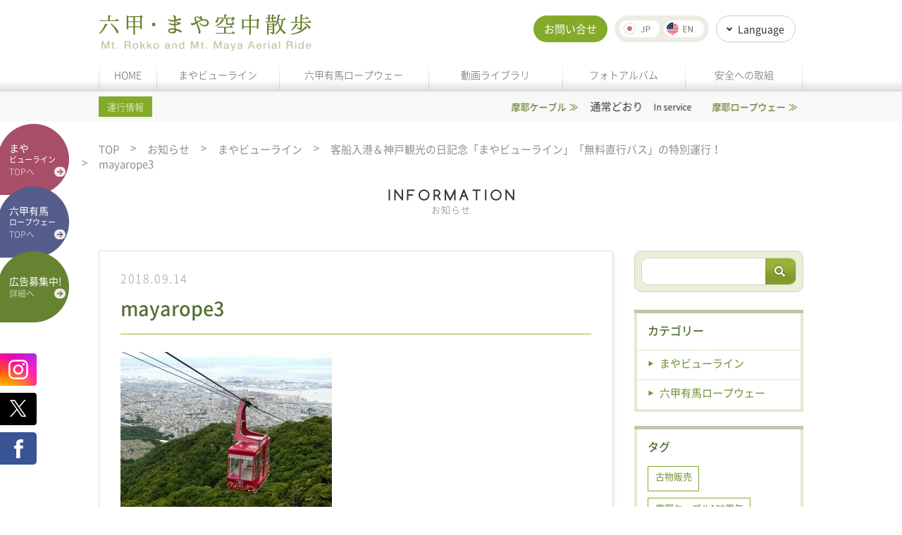

--- FILE ---
content_type: text/html; charset=UTF-8
request_url: https://koberope.jp/news/post-2316/attachment/mayarope3
body_size: 14009
content:
<!DOCTYPE html>
<html lang="ja" class="no-js"><head>
  <meta charset="UTF-8">
  <!--meta name="viewport" content="width=device-width"-->

  <title>mayarope3 - 六甲・まや空中散歩</title>
  <link rel="profile" href="http://gmpg.org/xfn/11">
  <link rel="pingback" href="https://koberope.jp/wordpress/xmlrpc.php">
  <link rel="stylesheet" type="text/css" href="/css/reset.css" media="all" />

    <link rel="stylesheet" href="https://koberope.jp/wordpress/wp-content/themes/maya/style.css?1765321188" media="all">
  <meta name="viewport" content="width=1240">
    <link rel="stylesheet" href="/css/jquery.fs.boxer.css" media="all">

    <script src="https://ajax.googleapis.com/ajax/libs/jquery/3.7.1/jquery.min.js"></script>
  <script type="text/javascript" src="/js/jquery.fs.boxer.js"></script>
  <script type="text/javascript" src="/js/jquery.tile.min.js"></script>
  <script src="/js/jquery_autoheight.js"></script>
  <script src="/js/jquery.autoKana.js"></script>
  <script src="/js/common.js?1765321188"></script>
  <script>
    $(document).ready(function(){
      $.fn.autoKana('#name', '#kana', {katakana:false});
    });
  </script>

        <style>
      .grecaptcha-badge { visibility: hidden; }
    </style>
  
  <link rel="icon" href="/favi/favicon.ico" type="image/x-icon" />
  <link rel="Shortcut Icon" type="image/x-icon" href="/favi/favicon.ico" />

  <!--[if lt IE 9]>
<script src="https://koberope.jp/wordpress/wp-content/themes/maya/js/html5.js"></script>
<![endif]-->
  <meta name='robots' content='index, follow, max-image-preview:large, max-snippet:-1, max-video-preview:-1' />

	<!-- This site is optimized with the Yoast SEO plugin v26.5 - https://yoast.com/wordpress/plugins/seo/ -->
	<link rel="canonical" href="https://koberope.jp/news/post-2316/attachment/mayarope3/" />
	<meta property="og:locale" content="ja_JP" />
	<meta property="og:type" content="article" />
	<meta property="og:title" content="mayarope3 - 六甲・まや空中散歩" />
	<meta property="og:url" content="https://koberope.jp/news/post-2316/attachment/mayarope3/" />
	<meta property="og:site_name" content="六甲・まや空中散歩" />
	<meta property="article:modified_time" content="2021-05-07T02:49:20+00:00" />
	<meta property="og:image" content="https://koberope.jp/news/post-2316/attachment/mayarope3" />
	<meta property="og:image:width" content="1024" />
	<meta property="og:image:height" content="768" />
	<meta property="og:image:type" content="image/jpeg" />
	<meta name="twitter:card" content="summary_large_image" />
	<script type="application/ld+json" class="yoast-schema-graph">{"@context":"https://schema.org","@graph":[{"@type":"WebPage","@id":"https://koberope.jp/news/post-2316/attachment/mayarope3/","url":"https://koberope.jp/news/post-2316/attachment/mayarope3/","name":"mayarope3 - 六甲・まや空中散歩","isPartOf":{"@id":"https://koberope.jp/#website"},"primaryImageOfPage":{"@id":"https://koberope.jp/news/post-2316/attachment/mayarope3/#primaryimage"},"image":{"@id":"https://koberope.jp/news/post-2316/attachment/mayarope3/#primaryimage"},"thumbnailUrl":"https://koberope.jp/wordpress/wp-content/uploads/2018/09/mayarope3.jpg","datePublished":"2018-09-14T02:23:29+00:00","dateModified":"2021-05-07T02:49:20+00:00","breadcrumb":{"@id":"https://koberope.jp/news/post-2316/attachment/mayarope3/#breadcrumb"},"inLanguage":"ja","potentialAction":[{"@type":"ReadAction","target":[["https://koberope.jp/news/post-2316/attachment/mayarope3/"]]}]},{"@type":"ImageObject","inLanguage":"ja","@id":"https://koberope.jp/news/post-2316/attachment/mayarope3/#primaryimage","url":"https://koberope.jp/wordpress/wp-content/uploads/2018/09/mayarope3.jpg","contentUrl":"https://koberope.jp/wordpress/wp-content/uploads/2018/09/mayarope3.jpg","width":1024,"height":768},{"@type":"BreadcrumbList","@id":"https://koberope.jp/news/post-2316/attachment/mayarope3/#breadcrumb","itemListElement":[{"@type":"ListItem","position":1,"name":"TOP","item":"https://koberope.jp/"},{"@type":"ListItem","position":2,"name":"客船入港＆神戸観光の日記念「まやビューライン」「無料直行バス」の特別運行！","item":"https://koberope.jp/news/post-2316"},{"@type":"ListItem","position":3,"name":"mayarope3"}]},{"@type":"WebSite","@id":"https://koberope.jp/#website","url":"https://koberope.jp/","name":"六甲・まや空中散歩","description":"","potentialAction":[{"@type":"SearchAction","target":{"@type":"EntryPoint","urlTemplate":"https://koberope.jp/?s={search_term_string}"},"query-input":{"@type":"PropertyValueSpecification","valueRequired":true,"valueName":"search_term_string"}}],"inLanguage":"ja"}]}</script>
	<!-- / Yoast SEO plugin. -->


<link rel='dns-prefetch' href='//yubinbango.github.io' />
<style id='wp-img-auto-sizes-contain-inline-css' type='text/css'>
img:is([sizes=auto i],[sizes^="auto," i]){contain-intrinsic-size:3000px 1500px}
/*# sourceURL=wp-img-auto-sizes-contain-inline-css */
</style>
<style id='wp-emoji-styles-inline-css' type='text/css'>

	img.wp-smiley, img.emoji {
		display: inline !important;
		border: none !important;
		box-shadow: none !important;
		height: 1em !important;
		width: 1em !important;
		margin: 0 0.07em !important;
		vertical-align: -0.1em !important;
		background: none !important;
		padding: 0 !important;
	}
/*# sourceURL=wp-emoji-styles-inline-css */
</style>
<style id='wp-block-library-inline-css' type='text/css'>
:root{--wp-block-synced-color:#7a00df;--wp-block-synced-color--rgb:122,0,223;--wp-bound-block-color:var(--wp-block-synced-color);--wp-editor-canvas-background:#ddd;--wp-admin-theme-color:#007cba;--wp-admin-theme-color--rgb:0,124,186;--wp-admin-theme-color-darker-10:#006ba1;--wp-admin-theme-color-darker-10--rgb:0,107,160.5;--wp-admin-theme-color-darker-20:#005a87;--wp-admin-theme-color-darker-20--rgb:0,90,135;--wp-admin-border-width-focus:2px}@media (min-resolution:192dpi){:root{--wp-admin-border-width-focus:1.5px}}.wp-element-button{cursor:pointer}:root .has-very-light-gray-background-color{background-color:#eee}:root .has-very-dark-gray-background-color{background-color:#313131}:root .has-very-light-gray-color{color:#eee}:root .has-very-dark-gray-color{color:#313131}:root .has-vivid-green-cyan-to-vivid-cyan-blue-gradient-background{background:linear-gradient(135deg,#00d084,#0693e3)}:root .has-purple-crush-gradient-background{background:linear-gradient(135deg,#34e2e4,#4721fb 50%,#ab1dfe)}:root .has-hazy-dawn-gradient-background{background:linear-gradient(135deg,#faaca8,#dad0ec)}:root .has-subdued-olive-gradient-background{background:linear-gradient(135deg,#fafae1,#67a671)}:root .has-atomic-cream-gradient-background{background:linear-gradient(135deg,#fdd79a,#004a59)}:root .has-nightshade-gradient-background{background:linear-gradient(135deg,#330968,#31cdcf)}:root .has-midnight-gradient-background{background:linear-gradient(135deg,#020381,#2874fc)}:root{--wp--preset--font-size--normal:16px;--wp--preset--font-size--huge:42px}.has-regular-font-size{font-size:1em}.has-larger-font-size{font-size:2.625em}.has-normal-font-size{font-size:var(--wp--preset--font-size--normal)}.has-huge-font-size{font-size:var(--wp--preset--font-size--huge)}.has-text-align-center{text-align:center}.has-text-align-left{text-align:left}.has-text-align-right{text-align:right}.has-fit-text{white-space:nowrap!important}#end-resizable-editor-section{display:none}.aligncenter{clear:both}.items-justified-left{justify-content:flex-start}.items-justified-center{justify-content:center}.items-justified-right{justify-content:flex-end}.items-justified-space-between{justify-content:space-between}.screen-reader-text{border:0;clip-path:inset(50%);height:1px;margin:-1px;overflow:hidden;padding:0;position:absolute;width:1px;word-wrap:normal!important}.screen-reader-text:focus{background-color:#ddd;clip-path:none;color:#444;display:block;font-size:1em;height:auto;left:5px;line-height:normal;padding:15px 23px 14px;text-decoration:none;top:5px;width:auto;z-index:100000}html :where(.has-border-color){border-style:solid}html :where([style*=border-top-color]){border-top-style:solid}html :where([style*=border-right-color]){border-right-style:solid}html :where([style*=border-bottom-color]){border-bottom-style:solid}html :where([style*=border-left-color]){border-left-style:solid}html :where([style*=border-width]){border-style:solid}html :where([style*=border-top-width]){border-top-style:solid}html :where([style*=border-right-width]){border-right-style:solid}html :where([style*=border-bottom-width]){border-bottom-style:solid}html :where([style*=border-left-width]){border-left-style:solid}html :where(img[class*=wp-image-]){height:auto;max-width:100%}:where(figure){margin:0 0 1em}html :where(.is-position-sticky){--wp-admin--admin-bar--position-offset:var(--wp-admin--admin-bar--height,0px)}@media screen and (max-width:600px){html :where(.is-position-sticky){--wp-admin--admin-bar--position-offset:0px}}

/*# sourceURL=wp-block-library-inline-css */
</style><style id='global-styles-inline-css' type='text/css'>
:root{--wp--preset--aspect-ratio--square: 1;--wp--preset--aspect-ratio--4-3: 4/3;--wp--preset--aspect-ratio--3-4: 3/4;--wp--preset--aspect-ratio--3-2: 3/2;--wp--preset--aspect-ratio--2-3: 2/3;--wp--preset--aspect-ratio--16-9: 16/9;--wp--preset--aspect-ratio--9-16: 9/16;--wp--preset--color--black: #000000;--wp--preset--color--cyan-bluish-gray: #abb8c3;--wp--preset--color--white: #ffffff;--wp--preset--color--pale-pink: #f78da7;--wp--preset--color--vivid-red: #cf2e2e;--wp--preset--color--luminous-vivid-orange: #ff6900;--wp--preset--color--luminous-vivid-amber: #fcb900;--wp--preset--color--light-green-cyan: #7bdcb5;--wp--preset--color--vivid-green-cyan: #00d084;--wp--preset--color--pale-cyan-blue: #8ed1fc;--wp--preset--color--vivid-cyan-blue: #0693e3;--wp--preset--color--vivid-purple: #9b51e0;--wp--preset--gradient--vivid-cyan-blue-to-vivid-purple: linear-gradient(135deg,rgb(6,147,227) 0%,rgb(155,81,224) 100%);--wp--preset--gradient--light-green-cyan-to-vivid-green-cyan: linear-gradient(135deg,rgb(122,220,180) 0%,rgb(0,208,130) 100%);--wp--preset--gradient--luminous-vivid-amber-to-luminous-vivid-orange: linear-gradient(135deg,rgb(252,185,0) 0%,rgb(255,105,0) 100%);--wp--preset--gradient--luminous-vivid-orange-to-vivid-red: linear-gradient(135deg,rgb(255,105,0) 0%,rgb(207,46,46) 100%);--wp--preset--gradient--very-light-gray-to-cyan-bluish-gray: linear-gradient(135deg,rgb(238,238,238) 0%,rgb(169,184,195) 100%);--wp--preset--gradient--cool-to-warm-spectrum: linear-gradient(135deg,rgb(74,234,220) 0%,rgb(151,120,209) 20%,rgb(207,42,186) 40%,rgb(238,44,130) 60%,rgb(251,105,98) 80%,rgb(254,248,76) 100%);--wp--preset--gradient--blush-light-purple: linear-gradient(135deg,rgb(255,206,236) 0%,rgb(152,150,240) 100%);--wp--preset--gradient--blush-bordeaux: linear-gradient(135deg,rgb(254,205,165) 0%,rgb(254,45,45) 50%,rgb(107,0,62) 100%);--wp--preset--gradient--luminous-dusk: linear-gradient(135deg,rgb(255,203,112) 0%,rgb(199,81,192) 50%,rgb(65,88,208) 100%);--wp--preset--gradient--pale-ocean: linear-gradient(135deg,rgb(255,245,203) 0%,rgb(182,227,212) 50%,rgb(51,167,181) 100%);--wp--preset--gradient--electric-grass: linear-gradient(135deg,rgb(202,248,128) 0%,rgb(113,206,126) 100%);--wp--preset--gradient--midnight: linear-gradient(135deg,rgb(2,3,129) 0%,rgb(40,116,252) 100%);--wp--preset--font-size--small: 13px;--wp--preset--font-size--medium: 20px;--wp--preset--font-size--large: 36px;--wp--preset--font-size--x-large: 42px;--wp--preset--spacing--20: 0.44rem;--wp--preset--spacing--30: 0.67rem;--wp--preset--spacing--40: 1rem;--wp--preset--spacing--50: 1.5rem;--wp--preset--spacing--60: 2.25rem;--wp--preset--spacing--70: 3.38rem;--wp--preset--spacing--80: 5.06rem;--wp--preset--shadow--natural: 6px 6px 9px rgba(0, 0, 0, 0.2);--wp--preset--shadow--deep: 12px 12px 50px rgba(0, 0, 0, 0.4);--wp--preset--shadow--sharp: 6px 6px 0px rgba(0, 0, 0, 0.2);--wp--preset--shadow--outlined: 6px 6px 0px -3px rgb(255, 255, 255), 6px 6px rgb(0, 0, 0);--wp--preset--shadow--crisp: 6px 6px 0px rgb(0, 0, 0);}:where(.is-layout-flex){gap: 0.5em;}:where(.is-layout-grid){gap: 0.5em;}body .is-layout-flex{display: flex;}.is-layout-flex{flex-wrap: wrap;align-items: center;}.is-layout-flex > :is(*, div){margin: 0;}body .is-layout-grid{display: grid;}.is-layout-grid > :is(*, div){margin: 0;}:where(.wp-block-columns.is-layout-flex){gap: 2em;}:where(.wp-block-columns.is-layout-grid){gap: 2em;}:where(.wp-block-post-template.is-layout-flex){gap: 1.25em;}:where(.wp-block-post-template.is-layout-grid){gap: 1.25em;}.has-black-color{color: var(--wp--preset--color--black) !important;}.has-cyan-bluish-gray-color{color: var(--wp--preset--color--cyan-bluish-gray) !important;}.has-white-color{color: var(--wp--preset--color--white) !important;}.has-pale-pink-color{color: var(--wp--preset--color--pale-pink) !important;}.has-vivid-red-color{color: var(--wp--preset--color--vivid-red) !important;}.has-luminous-vivid-orange-color{color: var(--wp--preset--color--luminous-vivid-orange) !important;}.has-luminous-vivid-amber-color{color: var(--wp--preset--color--luminous-vivid-amber) !important;}.has-light-green-cyan-color{color: var(--wp--preset--color--light-green-cyan) !important;}.has-vivid-green-cyan-color{color: var(--wp--preset--color--vivid-green-cyan) !important;}.has-pale-cyan-blue-color{color: var(--wp--preset--color--pale-cyan-blue) !important;}.has-vivid-cyan-blue-color{color: var(--wp--preset--color--vivid-cyan-blue) !important;}.has-vivid-purple-color{color: var(--wp--preset--color--vivid-purple) !important;}.has-black-background-color{background-color: var(--wp--preset--color--black) !important;}.has-cyan-bluish-gray-background-color{background-color: var(--wp--preset--color--cyan-bluish-gray) !important;}.has-white-background-color{background-color: var(--wp--preset--color--white) !important;}.has-pale-pink-background-color{background-color: var(--wp--preset--color--pale-pink) !important;}.has-vivid-red-background-color{background-color: var(--wp--preset--color--vivid-red) !important;}.has-luminous-vivid-orange-background-color{background-color: var(--wp--preset--color--luminous-vivid-orange) !important;}.has-luminous-vivid-amber-background-color{background-color: var(--wp--preset--color--luminous-vivid-amber) !important;}.has-light-green-cyan-background-color{background-color: var(--wp--preset--color--light-green-cyan) !important;}.has-vivid-green-cyan-background-color{background-color: var(--wp--preset--color--vivid-green-cyan) !important;}.has-pale-cyan-blue-background-color{background-color: var(--wp--preset--color--pale-cyan-blue) !important;}.has-vivid-cyan-blue-background-color{background-color: var(--wp--preset--color--vivid-cyan-blue) !important;}.has-vivid-purple-background-color{background-color: var(--wp--preset--color--vivid-purple) !important;}.has-black-border-color{border-color: var(--wp--preset--color--black) !important;}.has-cyan-bluish-gray-border-color{border-color: var(--wp--preset--color--cyan-bluish-gray) !important;}.has-white-border-color{border-color: var(--wp--preset--color--white) !important;}.has-pale-pink-border-color{border-color: var(--wp--preset--color--pale-pink) !important;}.has-vivid-red-border-color{border-color: var(--wp--preset--color--vivid-red) !important;}.has-luminous-vivid-orange-border-color{border-color: var(--wp--preset--color--luminous-vivid-orange) !important;}.has-luminous-vivid-amber-border-color{border-color: var(--wp--preset--color--luminous-vivid-amber) !important;}.has-light-green-cyan-border-color{border-color: var(--wp--preset--color--light-green-cyan) !important;}.has-vivid-green-cyan-border-color{border-color: var(--wp--preset--color--vivid-green-cyan) !important;}.has-pale-cyan-blue-border-color{border-color: var(--wp--preset--color--pale-cyan-blue) !important;}.has-vivid-cyan-blue-border-color{border-color: var(--wp--preset--color--vivid-cyan-blue) !important;}.has-vivid-purple-border-color{border-color: var(--wp--preset--color--vivid-purple) !important;}.has-vivid-cyan-blue-to-vivid-purple-gradient-background{background: var(--wp--preset--gradient--vivid-cyan-blue-to-vivid-purple) !important;}.has-light-green-cyan-to-vivid-green-cyan-gradient-background{background: var(--wp--preset--gradient--light-green-cyan-to-vivid-green-cyan) !important;}.has-luminous-vivid-amber-to-luminous-vivid-orange-gradient-background{background: var(--wp--preset--gradient--luminous-vivid-amber-to-luminous-vivid-orange) !important;}.has-luminous-vivid-orange-to-vivid-red-gradient-background{background: var(--wp--preset--gradient--luminous-vivid-orange-to-vivid-red) !important;}.has-very-light-gray-to-cyan-bluish-gray-gradient-background{background: var(--wp--preset--gradient--very-light-gray-to-cyan-bluish-gray) !important;}.has-cool-to-warm-spectrum-gradient-background{background: var(--wp--preset--gradient--cool-to-warm-spectrum) !important;}.has-blush-light-purple-gradient-background{background: var(--wp--preset--gradient--blush-light-purple) !important;}.has-blush-bordeaux-gradient-background{background: var(--wp--preset--gradient--blush-bordeaux) !important;}.has-luminous-dusk-gradient-background{background: var(--wp--preset--gradient--luminous-dusk) !important;}.has-pale-ocean-gradient-background{background: var(--wp--preset--gradient--pale-ocean) !important;}.has-electric-grass-gradient-background{background: var(--wp--preset--gradient--electric-grass) !important;}.has-midnight-gradient-background{background: var(--wp--preset--gradient--midnight) !important;}.has-small-font-size{font-size: var(--wp--preset--font-size--small) !important;}.has-medium-font-size{font-size: var(--wp--preset--font-size--medium) !important;}.has-large-font-size{font-size: var(--wp--preset--font-size--large) !important;}.has-x-large-font-size{font-size: var(--wp--preset--font-size--x-large) !important;}
/*# sourceURL=global-styles-inline-css */
</style>

<style id='classic-theme-styles-inline-css' type='text/css'>
/*! This file is auto-generated */
.wp-block-button__link{color:#fff;background-color:#32373c;border-radius:9999px;box-shadow:none;text-decoration:none;padding:calc(.667em + 2px) calc(1.333em + 2px);font-size:1.125em}.wp-block-file__button{background:#32373c;color:#fff;text-decoration:none}
/*# sourceURL=/wp-includes/css/classic-themes.min.css */
</style>
<link rel='stylesheet' id='contact-form-7-css' href='https://koberope.jp/wordpress/wp-content/plugins/contact-form-7/includes/css/styles.css?ver=6.1.4' type='text/css' media='all' />
<style>
.qtranxs_flag_ja {background-image: url(https://koberope.jp/wordpress/wp-content/plugins/qtranslate-xt-master/flags/jp.png); background-repeat: no-repeat;}
.qtranxs_flag_en {background-image: url(https://koberope.jp/wordpress/wp-content/plugins/qtranslate-xt-master/flags/gb.png); background-repeat: no-repeat;}
</style>
<link hreflang="ja" href="https://koberope.jp/ja/news/post-2316/attachment/mayarope3" rel="alternate" />
<link hreflang="en" href="https://koberope.jp/en/news/post-2316/attachment/mayarope3" rel="alternate" />
<link hreflang="x-default" href="https://koberope.jp/news/post-2316/attachment/mayarope3" rel="alternate" />
<meta name="generator" content="qTranslate-XT 3.13.0" />
<!-- Global site tag (gtag.js) - Google Analytics -->
<script async src="https://www.googletagmanager.com/gtag/js?id=UA-54356337-4"></script>
<script>
  window.dataLayer = window.dataLayer || [];
  function gtag(){dataLayer.push(arguments);}
  gtag('js', new Date());

  gtag('config', 'UA-54356337-4');
</script>

  </head>

  <body id="gDef" class="lDef">
    <div class="translateNotice">このページは機械翻訳を使用しています。</div>

    <article id="page" class="hfeed site">

            <div class="wrapper">
        <header class="header">
          <div class="header-in">
            <h1 class="header-logo"><a href="/"><img src="/img/logo.png" alt="六甲・まや空中散歩 Mt. Rokko and Mt. Maya Aerial Ride"></a></h1>
                                                  <div class="header-utility">
              <div class="header-contact"><a href="/contact/">お問い合せ</a></div>              <div class="header-language">
                
<ul class="language-chooser language-chooser-text qtranxs_language_chooser" id="qtranslate-chooser">
<li class="lang-ja active"><a href="https://koberope.jp/ja/news/post-2316/attachment/mayarope3" title="日本語 (ja)" class="qtranxs_text qtranxs_text_ja"><span><img src="/img/btn_japan_01.png" alt="JP"></span></a></li>
<li class="lang-en"><a href="https://koberope.jp/en/news/post-2316/attachment/mayarope3" title="English (en)" class="qtranxs_text qtranxs_text_en"><span><img src="/img/btn_english_01.png" alt="EN"></span></a></li>
</ul><div class="qtranxs_widget_end"></div>
              </div><!-- /header-language -->

              <div class="translateBox">
                <div class="translateBox__tit notranslate">Language</div>
                <ul class="translateBox__list">
                  <li><a href="#" data-gt-lang="ja" class="gt-current-lang notranslate"><img src="https://koberope.jp/wordpress/wp-content/plugins/gtranslate/flags/svg/ja.svg" width="24" height="24" alt="ja" loading="lazy"> <span></span></a><span class="translate-label notranslate">日本語</span></li>
                  <li><a href="#" data-gt-lang="en" class="notranslate"><img src="https://koberope.jp/wordpress/wp-content/plugins/gtranslate/flags/svg/en-us.svg" width="24" height="24" alt="en" loading="lazy"> <span></span></a><span class="translate-label notranslate">English</span></li>
                  <li><a href="#" data-gt-lang="zh-CN" class="notranslate"><img src="https://koberope.jp/wordpress/wp-content/plugins/gtranslate/flags/svg/zh-CN.svg" width="24" height="24" alt="zh-CN" loading="lazy"> <span></span></a><span class="translate-label notranslate">简体中文</span></li>
                  <li><a href="#" data-gt-lang="zh-TW" class="notranslate"><img src="https://koberope.jp/wordpress/wp-content/plugins/gtranslate/flags/svg/zh-TW.svg" width="24" height="24" alt="zh-TW" loading="lazy"> <span></span></a><span class="translate-label notranslate">繁體中文</span></li>
                  <li><a href="#" data-gt-lang="ko" class="notranslate"><img src="https://koberope.jp/wordpress/wp-content/plugins/gtranslate/flags/svg/ko.svg" width="24" height="24" alt="ko" loading="lazy"> <span></span></a><span class="translate-label notranslate">한국어</span></li>
                </ul>
              </div>

              <script>
                $tgt = $('.header-language .lang-ja a')
                $tgt.removeClass();
                $tgt.attr('href','#');
                $tgt.attr('data-gt-lang','ja');
                $tgt.addClass('notranslate glink nturl gt_raw_link-xxjexk');
              </script>

              
            </div><!-- /header-utility -->

                        <nav class="nav-global clearfix">
              <ul>
                <li class="nav01"><a href="/">HOME</a></li>
                <li class="nav03"><a href="/maya/">まやビューライン</a></li>
                <li class="nav02"><a href="/rokko/">六甲有馬ロープウェー</a></li>
                <li class="nav04"><a href="/movie/">動画ライブラリ</a></li>
                <li class="nav05"><a href="/album/">フォトアルバム</a></li>
                <li class="nav06"><a href="/anzen/">安全への取組</a></li>
              </ul>
            </nav><!-- /nav-global -->
                      </div><!-- /header-in -->
          
                    </header>


        
    <!---->
  <!---->

  
                <div class="mod-information">
          <div class="mod-information-in">
            <p class="title">運行情報</p>
            <div class="list-infomation-wrap">
              <ul class="list-infomation">

                <li><!--
--><p class="label">摩耶ケーブル</p><!--
--><p class="detail01">
                                    通常どおり　<em>In service</em></p><!--
--></li>
                <li><!--
--><p class="label">摩耶ロープウェー</p><!--
--><p class="detail01">
                                    通常どおり　<em>In service</em></p><!--
--></li>
                <li><!--
--><p class="label">六甲有馬ロープウェー</p><!--
--><p class="detail01">
                                    通常どおり　<em>In service</em></p><!--
--></li>
              </ul><!-- / list-infomation -->
            </div><!-- / list-infomation-wrap -->
          </div><!-- / mod-infomation-in -->
        </div><!-- / mod-infomation -->
        
                <div class="area-side-link">
          <p class="link01">
            <a href="/maya/">
              <span class="txt01">まや</span>
              <span class="txt02">ビューライン</span>
              <span class="txt03">TOPへ</span>
            </a>
          </p>
          <p class="link02">
            <a href="/rokko/">
              <span class="txt01">六甲有馬</span>
              <span class="txt02">ロープウェー</span>
              <span class="txt03">TOPへ</span>
            </a>
          </p>
          <p class="link-ad">
            <a href="/news/post-3579">
              <span class="txt01">広告募集中!</span>
              <span class="txt03">詳細へ</span>
            </a>
          </p>
          <p class="link03"><a target="_blank" href="https://www.instagram.com/mayarokko_ropeway/"><img src="/img/btn_insta.png" alt="インスタグラム"></a></p>
          <p class="link03"><a target="_blank" href="https://twitter.com/share?url=http://kobe-rope.jp/" data-text="【六甲まや空中散歩】"><img src="/img/btn_x.png" alt="X"></a></p>
          <p class="link04"><a target="_blank" href="https://www.facebook.com/sharer/sharer.php?u=http://kobe-rope.jp/"><img src="/img/btn_facebook.png" alt="Facebook"></a></p>
        </div>
        
        
 <nav class="nav-breadcrumb">
<ul>
<!-- Breadcrumb NavXT 7.5.0 -->
<li class="home"><a rel="v:url" property="v:title" title="Go to 六甲・まや空中散歩." href="https://koberope.jp" class="home">TOP</a></li><li><a rel="v:url" property="v:title" title="Go to the お知らせ category archives." href="https://koberope.jp/news" class="taxonomy category">お知らせ</a></li><li><a rel="v:url" property="v:title" title="Go to the まやビューライン category archives." href="https://koberope.jp/news/maya" class="taxonomy category">まやビューライン</a></li><li><a rel="v:url" property="v:title" title="Go to 客船入港＆神戸観光の日記念「まやビューライン」「無料直行バス」の特別運行！." href="https://koberope.jp/news/post-2316" class="post post-post">客船入港＆神戸観光の日記念「まやビューライン」「無料直行バス」の特別運行！</a></li><li><span property="v:title">mayarope3</span></li></nav><!-- /nav-breadcrumb -->

<div class="contents-other box-container blog clearfix">
<div class="ttl-cmn-02">
<h2 class="ttl-cmn-02-in">
<span class="en"><img src="/img/top/txt_top_title_01.png" alt="INFORMATION"></span>
<span class="jp">お知らせ</span>
</h2><!-- / ttl-cmn-02-in -->
</div><!-- / ttl-cmn-02 -->

<div class="contents-main">
<div class="box-blog-01">
<p class="date">2018.09.14</p>
<ul class="list-name">
</ul>
<h3 class="title">mayarope3</h3>
<p class="text">
<p class="attachment"><a href='https://koberope.jp/wordpress/wp-content/uploads/2018/09/mayarope3.jpg'><img fetchpriority="high" decoding="async" width="300" height="225" src="https://koberope.jp/wordpress/wp-content/uploads/2018/09/mayarope3-300x225.jpg" class="attachment-medium size-medium" alt="" srcset="https://koberope.jp/wordpress/wp-content/uploads/2018/09/mayarope3-300x225.jpg 300w, https://koberope.jp/wordpress/wp-content/uploads/2018/09/mayarope3-768x576.jpg 768w, https://koberope.jp/wordpress/wp-content/uploads/2018/09/mayarope3.jpg 1024w" sizes="(max-width: 300px) 100vw, 300px" /></a></p>
</p>
</div><!-- / box-blog-01 -->

<div class="mod-pagination-01">
<ul class="list-page">
</ul>
</div><!-- / mod-pagination-01 -->
</div><!-- / contents-main -->

<div class="contents-sub">
<div class="box-search">
<div class="input-text-search">
<form method="get" id="searchform" class="searchform" action="https://koberope.jp/">
<input type="text" class="input-text" value=""  name="s" id="s" />
<input type="submit" alt="検索" class="btn-search"  value="search" />
</form>

<!-- <form method="get" id="searchform" action="https://koberope.jp/">
<input type="text" class="input-text" placeholder="検索ワード">
<input type="submit" value="Submit" class="btn-search">
</form> -->
</div>
</div><!-- / box-search -->


<div class="box-category box-style-01">
<h3 class="title">
カテゴリー
</h3>
<ul class="list-category">

                <li><a href="https://koberope.jp/news/maya">まやビューライン</a></li>
        <li><a href="https://koberope.jp/news/rokko">六甲有馬ロープウェー</a></li>
      </ul>
</div><!-- / box-category -->

<div class="box-tag box-style-01">
<h3 class="title">
タグ
</h3>
<div class="list-tag">
<ul>

<li><a class="link-cmn-01" href="https://koberope.jp/tag/%e5%8f%a4%e7%89%a9%e8%b2%a9%e5%a3%b2?cuspost=post">古物販売</a></li>

<li><a class="link-cmn-01" href="https://koberope.jp/tag/%e6%91%a9%e8%80%b6%e3%82%b1%e3%83%bc%e3%83%96%e3%83%ab100%e5%91%a8%e5%b9%b4?cuspost=post">摩耶ケーブル100周年</a></li>

<li><a class="link-cmn-01" href="https://koberope.jp/tag/%e7%a5%9e%e6%88%b8?cuspost=post">神戸</a></li>

<li><a class="link-cmn-01" href="https://koberope.jp/tag/%e4%b9%97%e7%89%a9?cuspost=post">乗物</a></li>

<li><a class="link-cmn-01" href="https://koberope.jp/tag/%e9%81%8b%e8%b3%83%e6%94%b9%e5%ae%9a?cuspost=post">運賃改定</a></li>

<li><a class="link-cmn-01" href="https://koberope.jp/tag/100%e5%91%a8%e5%b9%b4?cuspost=post">100周年</a></li>

<li><a class="link-cmn-01" href="https://koberope.jp/tag/%e6%96%99%e9%87%91%e6%94%b9%e5%ae%9a?cuspost=post">料金改定</a></li>

<li><a class="link-cmn-01" href="https://koberope.jp/tag/%e3%81%8a%e5%be%97?cuspost=post">お得</a></li>

<li><a class="link-cmn-01" href="https://koberope.jp/tag/%e4%b9%97%e8%bb%8a%e5%88%b8?cuspost=post">乗車券</a></li>

<li><a class="link-cmn-01" href="https://koberope.jp/tag/%e5%85%ad%e7%94%b2%e3%83%9f%e3%83%bc%e3%83%84%e3%82%a2%e3%83%bc%e3%83%88?cuspost=post">六甲ミーツアート</a></li>

<li><a class="link-cmn-01" href="https://koberope.jp/tag/%e7%99%bb%e5%b1%b1?cuspost=post">登山</a></li>

<li><a class="link-cmn-01" href="https://koberope.jp/tag/kobe%e8%a6%b3%e5%85%89%e3%81%ae%e6%97%a5?cuspost=post">KOBE観光の日</a></li>

<li><a class="link-cmn-01" href="https://koberope.jp/tag/%e3%82%b1%e3%83%bc%e3%83%96%e3%83%ab%e3%82%ab%e3%83%bc?cuspost=post">ケーブルカー</a></li>

<li><a class="link-cmn-01" href="https://koberope.jp/tag/%e3%83%95%e3%82%a9%e3%83%88%e3%82%b3%e3%83%b3%e3%83%86%e3%82%b9%e3%83%88?cuspost=post">フォトコンテスト</a></li>

<li><a class="link-cmn-01" href="https://koberope.jp/tag/%e3%83%80%e3%82%a4%e3%83%a4%e6%94%b9%e6%ad%a3?cuspost=post">ダイヤ改正</a></li>

<li><a class="link-cmn-01" href="https://koberope.jp/tag/%e7%b4%85%e8%91%89?cuspost=post">紅葉</a></li>

<li><a class="link-cmn-01" href="https://koberope.jp/tag/%e6%9c%89%e9%a6%ac%e6%b8%a9%e6%b3%89?cuspost=post">有馬温泉</a></li>

<li><a class="link-cmn-01" href="https://koberope.jp/tag/%e5%85%ad%e7%94%b2%e5%b1%b1?cuspost=post">六甲山</a></li>

<li><a class="link-cmn-01" href="https://koberope.jp/tag/%e3%83%aa%e3%83%bc%e3%82%b0%e3%83%af%e3%83%b3?cuspost=post">リーグワン</a></li>

<li><a class="link-cmn-01" href="https://koberope.jp/tag/%e6%91%a9%e8%80%b6%e8%a6%b3%e5%85%89%e3%83%9b%e3%83%86%e3%83%ab?cuspost=post">摩耶観光ホテル</a></li>

<li><a class="link-cmn-01" href="https://koberope.jp/tag/sns%e3%82%ad%e3%83%a3%e3%83%b3%e3%83%9a%e3%83%bc%e3%83%b3?cuspost=post">SNSキャンペーン</a></li>

<li><a class="link-cmn-01" href="https://koberope.jp/tag/%e6%81%8b%e6%84%9b%e6%88%90%e5%b0%b1?cuspost=post">恋愛成就</a></li>

<li><a class="link-cmn-01" href="https://koberope.jp/tag/%e8%b5%a4%e3%81%84%e7%b3%b8?cuspost=post">赤い糸</a></li>

<li><a class="link-cmn-01" href="https://koberope.jp/tag/%e5%a4%8f%e4%bc%91%e3%81%bf?cuspost=post">夏休み</a></li>

<li><a class="link-cmn-01" href="https://koberope.jp/tag/%e8%a8%98%e5%bf%b5%e4%b9%97%e8%bb%8a%e5%88%b8?cuspost=post">記念乗車券</a></li>

<li><a class="link-cmn-01" href="https://koberope.jp/tag/%e3%83%9e%e3%83%a4%e3%82%ab%e3%83%b3?cuspost=post">マヤカン</a></li>

<li><a class="link-cmn-01" href="https://koberope.jp/tag/%e8%a6%aa%e5%ad%90?cuspost=post">親子</a></li>

<li><a class="link-cmn-01" href="https://koberope.jp/tag/%e5%85%ad%e7%94%b2%e6%9c%89%e9%a6%ac%e3%83%ad%e3%83%bc%e3%83%97%e3%82%a6%e3%82%a7%e3%83%bc?cuspost=post">六甲有馬ロープウェー</a></li>

<li><a class="link-cmn-01" href="https://koberope.jp/tag/%e6%98%a5%e4%bc%91%e3%81%bf?cuspost=post">春休み</a></li>

<li><a class="link-cmn-01" href="https://koberope.jp/tag/%e5%ae%b6%e6%97%8f%e3%81%a7%e3%81%8a%e3%81%a7%e3%81%8b%e3%81%91?cuspost=post">家族でおでかけ</a></li>

<li><a class="link-cmn-01" href="https://koberope.jp/tag/%e8%ac%8e%e8%a7%a3%e3%81%8d?cuspost=post">謎解き</a></li>

<li><a class="link-cmn-01" href="https://koberope.jp/tag/%e8%ac%8e%e8%a7%a3%e3%81%8d%e3%82%a4%e3%83%99%e3%83%b3%e3%83%88?cuspost=post">謎解きイベント</a></li>

<li><a class="link-cmn-01" href="https://koberope.jp/tag/%e6%91%a9%e8%80%b6%e5%b1%b1?cuspost=post">摩耶山</a></li>

<li><a class="link-cmn-01" href="https://koberope.jp/tag/%e3%81%8a%e3%81%a7%e3%81%8b%e3%81%91?cuspost=post">おでかけ</a></li>

<li><a class="link-cmn-01" href="https://koberope.jp/tag/%e6%91%a9%e8%80%b6%e3%83%ad%e3%83%bc%e3%83%97%e3%82%a6%e3%82%a7%e3%83%bc?cuspost=post">摩耶ロープウェー</a></li>

<li><a class="link-cmn-01" href="https://koberope.jp/tag/%e6%91%a9%e8%80%b6%e3%82%b1%e3%83%bc%e3%83%96%e3%83%ab?cuspost=post">摩耶ケーブル</a></li>

<li><a class="link-cmn-01" href="https://koberope.jp/tag/%e3%83%8f%e3%82%a4%e3%82%ad%e3%83%b3%e3%82%b0?cuspost=post">ハイキング</a></li>

<li><a class="link-cmn-01" href="https://koberope.jp/tag/%e4%b9%97%e3%82%8a%e7%89%a9?cuspost=post">乗り物</a></li>

<li><a class="link-cmn-01" href="https://koberope.jp/tag/%e8%a3%8f%e6%96%b9?cuspost=post">裏方</a></li>

<li><a class="link-cmn-01" href="https://koberope.jp/tag/%e8%88%9e%e5%8f%b0%e8%a3%8f?cuspost=post">舞台裏</a></li>

<li><a class="link-cmn-01" href="https://koberope.jp/tag/%e7%82%b9%e6%a4%9c?cuspost=post">点検</a></li>

<li><a class="link-cmn-01" href="https://koberope.jp/tag/%e5%b7%a5%e4%ba%8b?cuspost=post">工事</a></li>

<li><a class="link-cmn-01" href="https://koberope.jp/tag/%e3%81%8a%e7%9f%a5%e3%82%89%e3%81%9b?cuspost=post">お知らせ</a></li>

<li><a class="link-cmn-01" href="https://koberope.jp/tag/%e6%96%b0%e3%82%b4%e3%83%b3%e3%83%89%e3%83%a9?cuspost=post">新ゴンドラ</a></li>

<li><a class="link-cmn-01" href="https://koberope.jp/tag/%e3%83%aa%e3%83%8b%e3%83%a5%e3%83%bc%e3%82%a2%e3%83%ab?cuspost=post">リニューアル</a></li>

<li><a class="link-cmn-01" href="https://koberope.jp/tag/shikumi?cuspost=post">仕組み</a></li>

<li><a class="link-cmn-01" href="https://koberope.jp/tag/service?cuspost=post">運行情報</a></li>

<li><a class="link-cmn-01" href="https://koberope.jp/tag/topix?cuspost=post">掲載情報</a></li>

<li><a class="link-cmn-01" href="https://koberope.jp/tag/event?cuspost=post">イベント</a></li>

<li><a class="link-cmn-01" href="https://koberope.jp/tag/spring?cuspost=post">春</a></li>

<li><a class="link-cmn-01" href="https://koberope.jp/tag/summer?cuspost=post">夏</a></li>

<li><a class="link-cmn-01" href="https://koberope.jp/tag/autumn?cuspost=post">秋</a></li>

<li><a class="link-cmn-01" href="https://koberope.jp/tag/winter?cuspost=post">冬</a></li>
</ul>
</div>
</div><!-- / box-tag-->

<div class="box-recent box-style-01">	<!-- recent posts -->

<h3 class="title">
最近の記事
</h3>
<ul>
<li class="list-recent">
<p class="date">2025.11.14</p>
<p class="title"><a href="https://koberope.jp/news/post-6159">年末年始特別運行 および年次検査等による運休のお知らせ</a></p>
</li>
<li class="list-recent">
<p class="date">2025.10.31</p>
<p class="title"><a href="https://koberope.jp/news/maya/post-6115">「まやビューライン・六甲有馬ロープウェーの軌跡を手元に！ 使用済備品＆グッズ販売会」開催！</a></p>
</li>
<li class="list-recent">
<p class="date">2025.10.14</p>
<p class="title"><a href="https://koberope.jp/news/rokko/post-6077">六甲有馬ロープウェー 11月の紅葉シーズンに合わせて平日営業時間を延長</a></p>
</li>
<li class="list-recent">
<p class="date">2025.07.07</p>
<p class="title"><a href="https://koberope.jp/news/rokko/post-6049">六甲有馬ロープウェー・まやビューライン　夏の子ども無料キャンペーン</a></p>
</li>
<li class="list-recent">
<p class="date">2025.06.26</p>
<p class="title"><a href="https://koberope.jp/news/maya/post-6038">摩耶ロープウェーは70周年を迎えました！　～感謝を込めておもてなしイベント開催～</a></p>
</li>
</ul>
</div><!-- / box-recent-->


 <div class="box-recent box-style-01">
<h3 class="title">月別表示</h3>
<ul class="date-archive">	<li><a href='https://koberope.jp/date/2025/11'>2025年11月 (1)</a></li>
	<li><a href='https://koberope.jp/date/2025/10'>2025年10月 (2)</a></li>
	<li><a href='https://koberope.jp/date/2025/07'>2025年7月 (1)</a></li>
	<li><a href='https://koberope.jp/date/2025/06'>2025年6月 (1)</a></li>
	<li><a href='https://koberope.jp/date/2025/04'>2025年4月 (1)</a></li>
	<li><a href='https://koberope.jp/date/2025/03'>2025年3月 (1)</a></li>
	<li><a href='https://koberope.jp/date/2025/02'>2025年2月 (2)</a></li>
	<li><a href='https://koberope.jp/date/2024/12'>2024年12月 (2)</a></li>
	<li><a href='https://koberope.jp/date/2024/11'>2024年11月 (2)</a></li>
	<li><a href='https://koberope.jp/date/2024/10'>2024年10月 (1)</a></li>
	<li><a href='https://koberope.jp/date/2024/09'>2024年9月 (1)</a></li>
	<li><a href='https://koberope.jp/date/2024/08'>2024年8月 (1)</a></li>
	<li><a href='https://koberope.jp/date/2024/05'>2024年5月 (2)</a></li>
	<li><a href='https://koberope.jp/date/2024/04'>2024年4月 (4)</a></li>
	<li><a href='https://koberope.jp/date/2024/03'>2024年3月 (2)</a></li>
	<li><a href='https://koberope.jp/date/2023/12'>2023年12月 (1)</a></li>
	<li><a href='https://koberope.jp/date/2023/10'>2023年10月 (2)</a></li>
	<li><a href='https://koberope.jp/date/2023/09'>2023年9月 (3)</a></li>
	<li><a href='https://koberope.jp/date/2023/08'>2023年8月 (5)</a></li>
	<li><a href='https://koberope.jp/date/2023/06'>2023年6月 (3)</a></li>
	<li><a href='https://koberope.jp/date/2022/12'>2022年12月 (2)</a></li>
	<li><a href='https://koberope.jp/date/2022/11'>2022年11月 (3)</a></li>
	<li><a href='https://koberope.jp/date/2022/10'>2022年10月 (2)</a></li>
	<li><a href='https://koberope.jp/date/2022/09'>2022年9月 (2)</a></li>
	<li><a href='https://koberope.jp/date/2022/07'>2022年7月 (2)</a></li>
	<li><a href='https://koberope.jp/date/2022/06'>2022年6月 (1)</a></li>
	<li><a href='https://koberope.jp/date/2022/04'>2022年4月 (3)</a></li>
	<li><a href='https://koberope.jp/date/2022/03'>2022年3月 (6)</a></li>
	<li><a href='https://koberope.jp/date/2022/02'>2022年2月 (1)</a></li>
	<li><a href='https://koberope.jp/date/2021/12'>2021年12月 (4)</a></li>
	<li><a href='https://koberope.jp/date/2021/11'>2021年11月 (1)</a></li>
	<li><a href='https://koberope.jp/date/2021/10'>2021年10月 (8)</a></li>
	<li><a href='https://koberope.jp/date/2021/09'>2021年9月 (4)</a></li>
	<li><a href='https://koberope.jp/date/2021/08'>2021年8月 (4)</a></li>
	<li><a href='https://koberope.jp/date/2021/07'>2021年7月 (1)</a></li>
	<li><a href='https://koberope.jp/date/2021/06'>2021年6月 (2)</a></li>
	<li><a href='https://koberope.jp/date/2021/05'>2021年5月 (2)</a></li>
	<li><a href='https://koberope.jp/date/2021/04'>2021年4月 (1)</a></li>
	<li><a href='https://koberope.jp/date/2021/03'>2021年3月 (3)</a></li>
	<li><a href='https://koberope.jp/date/2021/02'>2021年2月 (3)</a></li>
	<li><a href='https://koberope.jp/date/2020/12'>2020年12月 (4)</a></li>
	<li><a href='https://koberope.jp/date/2020/11'>2020年11月 (2)</a></li>
	<li><a href='https://koberope.jp/date/2020/10'>2020年10月 (5)</a></li>
	<li><a href='https://koberope.jp/date/2020/09'>2020年9月 (4)</a></li>
	<li><a href='https://koberope.jp/date/2020/08'>2020年8月 (2)</a></li>
	<li><a href='https://koberope.jp/date/2020/07'>2020年7月 (4)</a></li>
	<li><a href='https://koberope.jp/date/2020/06'>2020年6月 (4)</a></li>
	<li><a href='https://koberope.jp/date/2020/05'>2020年5月 (1)</a></li>
	<li><a href='https://koberope.jp/date/2020/04'>2020年4月 (2)</a></li>
	<li><a href='https://koberope.jp/date/2020/03'>2020年3月 (2)</a></li>
	<li><a href='https://koberope.jp/date/2020/02'>2020年2月 (1)</a></li>
	<li><a href='https://koberope.jp/date/2020/01'>2020年1月 (2)</a></li>
	<li><a href='https://koberope.jp/date/2019/12'>2019年12月 (3)</a></li>
	<li><a href='https://koberope.jp/date/2019/11'>2019年11月 (2)</a></li>
	<li><a href='https://koberope.jp/date/2019/10'>2019年10月 (1)</a></li>
	<li><a href='https://koberope.jp/date/2019/09'>2019年9月 (4)</a></li>
	<li><a href='https://koberope.jp/date/2019/08'>2019年8月 (1)</a></li>
	<li><a href='https://koberope.jp/date/2019/07'>2019年7月 (1)</a></li>
	<li><a href='https://koberope.jp/date/2019/06'>2019年6月 (2)</a></li>
	<li><a href='https://koberope.jp/date/2019/04'>2019年4月 (1)</a></li>
	<li><a href='https://koberope.jp/date/2019/03'>2019年3月 (1)</a></li>
	<li><a href='https://koberope.jp/date/2019/01'>2019年1月 (1)</a></li>
	<li><a href='https://koberope.jp/date/2018/12'>2018年12月 (4)</a></li>
	<li><a href='https://koberope.jp/date/2018/11'>2018年11月 (1)</a></li>
	<li><a href='https://koberope.jp/date/2018/10'>2018年10月 (3)</a></li>
	<li><a href='https://koberope.jp/date/2018/09'>2018年9月 (2)</a></li>
	<li><a href='https://koberope.jp/date/2018/08'>2018年8月 (2)</a></li>
	<li><a href='https://koberope.jp/date/2018/07'>2018年7月 (3)</a></li>
	<li><a href='https://koberope.jp/date/2018/06'>2018年6月 (1)</a></li>
	<li><a href='https://koberope.jp/date/2018/04'>2018年4月 (2)</a></li>
	<li><a href='https://koberope.jp/date/2018/03'>2018年3月 (1)</a></li>
	<li><a href='https://koberope.jp/date/2018/02'>2018年2月 (1)</a></li>
	<li><a href='https://koberope.jp/date/2018/01'>2018年1月 (1)</a></li>
	<li><a href='https://koberope.jp/date/2017/12'>2017年12月 (3)</a></li>
	<li><a href='https://koberope.jp/date/2017/10'>2017年10月 (1)</a></li>
	<li><a href='https://koberope.jp/date/2017/09'>2017年9月 (1)</a></li>
	<li><a href='https://koberope.jp/date/2017/08'>2017年8月 (3)</a></li>
	<li><a href='https://koberope.jp/date/2017/07'>2017年7月 (1)</a></li>
	<li><a href='https://koberope.jp/date/2017/05'>2017年5月 (1)</a></li>
	<li><a href='https://koberope.jp/date/2017/04'>2017年4月 (5)</a></li>
	<li><a href='https://koberope.jp/date/2017/03'>2017年3月 (1)</a></li>
	<li><a href='https://koberope.jp/date/2016/12'>2016年12月 (5)</a></li>
	<li><a href='https://koberope.jp/date/2016/10'>2016年10月 (2)</a></li>
	<li><a href='https://koberope.jp/date/2016/09'>2016年9月 (2)</a></li>
	<li><a href='https://koberope.jp/date/2016/08'>2016年8月 (1)</a></li>
	<li><a href='https://koberope.jp/date/2016/07'>2016年7月 (6)</a></li>
	<li><a href='https://koberope.jp/date/2016/06'>2016年6月 (1)</a></li>
	<li><a href='https://koberope.jp/date/2016/04'>2016年4月 (1)</a></li>
</ul>
</div><!-- / box-recent -->


</div><!-- / contents-sub -->

</div><!-- /contents --> 
</div><!-- /wrapper -->




</div><!-- /contents -->
</div><!-- /wrapper -->
</article>
<footer class="footer">
<p class="btn-cmn-pagetop"><a href="#" class="js-scroll"><img src="/img/txt_pagetop_01.png" alt="ページTOPへ"></a></p>


<div class="footer-in">
<div class="footer-contact">
<div class="box-contact box01">
<p class="logo"><a href="/maya/"><img src="/img/logo_footer_01_2107.png?0721" srcset="/img/logo_footer_01_2107.png?0721 1x, /img/logo_footer_01_2107@2x.png?00721 2x" alt="まや ビューライン KOBE MAYA CABLE&amp;ROPEWAY"></a></p>
<div class="info">
<p class="address"><a href="https://www.google.co.jp/maps/place/2-2+Mayasanch%C5%8D,+Nada-ku,+K%C5%8Dbe-shi,+Hy%C5%8Dgo-ken+657-0105,+Japan/@34.733702,135.2037568,17z/data=!3m1!4b1!4m2!3m1!1s0x60008948048da08b:0xb1368ef0b205b973?hl=jp" target="_blank">〒657-0105 神戸市灘区摩耶山町2-2</a></p>
<p class="tel">TEL: (078) 861-2998 （星の駅）<br>
  FAX: (078) 806-2300</p>
</div>

</div><!-- / box-contact -->
<div class="box-contact box02 rokko">


<p class="logo" style="margin-top:10px;"><a href="/rokko/"><img src="/img/logo_footer_03.png" width="160" alt="六甲有馬ロープウェー"></a></p>

<div class="info">
<p class="address"><a href="https://www.google.co.jp/maps/place/%E7%A5%9E%E6%88%B8%E5%B8%82%E9%83%BD%E5%B8%82%E6%95%B4%E5%82%99%E5%85%AC%E7%A4%BE%E5%85%AD%E7%94%B2%E6%9C%89%E9%A6%AC%E3%83%AD%E3%83%BC%E3%83%97%E3%82%A6%E3%82%A7%E3%83%BC/@34.766332,135.2448657,17z/data=!3m1!4b1!4m2!3m1!1s0x60008bbeb3ad1b9b:0x119e1f41eab82f97?hl=jp" target="_blank">〒657-0101 神戸市灘区六甲山町北六甲4512-336</a></p>
  <p class="tel">TEL: (078) 891-0031 <br>（六甲山頂駅（六甲ガーデンテラス・GREENIA前））<br>
  FAX: (078) 891-0032</p>
</div>
</div><!-- / box-contact -->
</div><!-- / footer-contact -->

<div class="footer-links">
<div class="box-links box-links-01">
<p class="title">六甲・まや空中散歩</p>
<ul>
<li><a href="/">ホーム</a></li>
<li><a href="/movie/">動画ライブラリ</a></li>
<li><a href="/album/">フォトアルバム</a></li>
<li><a href="/anzen/">安全への取り組み</a></li>
<li><a href="/news/">お知らせ一覧</a></li>
</ul>
</div><!-- / footer-links_01 -->
<div class="box-links box-links-02">
<p class="title">まやビューライン</p>
<ul>
<li><a href="/maya/price/">営業時間・料金</a></li>
<li><a href="/maya/guide/">駅アクセス・施設案内</a></li>
<li><a href="/maya/map/">マップ・周辺施設</a></li>
<li><a href="/maya/miryoku/">ケーブル・ロープウェーの魅力</a></li>
<li><a href="/maya/shiyou/">ケーブル・ロープウェーの仕様</a></li>
<li><a href="/maya/ayumi/">ケーブル・ロープウェーの歩み</a></li>
</ul>
</div><!-- / footer-links_02 -->
<div class="box-links box-links-03">
<p class="title">六甲有馬ロープウェー</p>
<ul>
<li><a href="/rokko/price/">営業時間・料金</a></li>
<li><a href="/rokko/guide/">駅アクセス・施設案内</a></li>
<li><a href="/rokko/map/">マップ・周辺施設</a></li>
<li><a href="/rokko/newgondola/">新ゴンドラについて</a></li>
<li><a href="/rokko/miryoku/">ロープウェーの魅力</a></li>
<li><a href="/rokko/ayumi/">ロープウェーの歩み</a></li>
<li><a href="/rokko/koyo">紅葉情報</a></li>
</ul>
</div><!-- / footer-links_03 -->
<div class="box-links box-links-04">
<p class="title">その他</p>
<ul>
<li><a href="/contact/">お問い合せ</a></li>
<li><a href="/faq/">よくある質問</a></li>
<li><a href="/links/">リンク集</a></li>
<li><a href="/news/post-3579">広告募集について</a></li>
</ul>
</div><!-- / footer-links_04 -->
</div><!-- / footer-links -->

</div><!-- /footer-in -->
<p class="footer-copyright">

<span class="logo"><a href="https://www.kfcc.co.jp/" target="_blank"><img src="/img/kfcc_logo.svg" alt="株式会社こうべ未来都市機構"></a></span>

<span class="text">Copyright (C) 株式会社こうべ未来都市機構 All Rights Reserved.</span>

</p>
</footer>
<script type="speculationrules">
{"prefetch":[{"source":"document","where":{"and":[{"href_matches":"/*"},{"not":{"href_matches":["/wordpress/wp-*.php","/wordpress/wp-admin/*","/wordpress/wp-content/uploads/*","/wordpress/wp-content/*","/wordpress/wp-content/plugins/*","/wordpress/wp-content/themes/maya/*","/*\\?(.+)"]}},{"not":{"selector_matches":"a[rel~=\"nofollow\"]"}},{"not":{"selector_matches":".no-prefetch, .no-prefetch a"}}]},"eagerness":"conservative"}]}
</script>
<script type="text/javascript" src="https://yubinbango.github.io/yubinbango/yubinbango.js" id="yubinbango-js"></script>
<script type="text/javascript" src="https://koberope.jp/wordpress/wp-includes/js/dist/hooks.min.js?ver=dd5603f07f9220ed27f1" id="wp-hooks-js"></script>
<script type="text/javascript" src="https://koberope.jp/wordpress/wp-includes/js/dist/i18n.min.js?ver=c26c3dc7bed366793375" id="wp-i18n-js"></script>
<script type="text/javascript" id="wp-i18n-js-after">
/* <![CDATA[ */
wp.i18n.setLocaleData( { 'text direction\u0004ltr': [ 'ltr' ] } );
wp.i18n.setLocaleData( { 'text direction\u0004ltr': [ 'ltr' ] } );
//# sourceURL=wp-i18n-js-after
/* ]]> */
</script>
<script type="text/javascript" src="https://koberope.jp/wordpress/wp-content/plugins/contact-form-7/includes/swv/js/index.js?ver=6.1.4" id="swv-js"></script>
<script type="text/javascript" id="contact-form-7-js-translations">
/* <![CDATA[ */
( function( domain, translations ) {
	var localeData = translations.locale_data[ domain ] || translations.locale_data.messages;
	localeData[""].domain = domain;
	wp.i18n.setLocaleData( localeData, domain );
} )( "contact-form-7", {"translation-revision-date":"2025-11-30 08:12:23+0000","generator":"GlotPress\/4.0.3","domain":"messages","locale_data":{"messages":{"":{"domain":"messages","plural-forms":"nplurals=1; plural=0;","lang":"ja_JP"},"This contact form is placed in the wrong place.":["\u3053\u306e\u30b3\u30f3\u30bf\u30af\u30c8\u30d5\u30a9\u30fc\u30e0\u306f\u9593\u9055\u3063\u305f\u4f4d\u7f6e\u306b\u7f6e\u304b\u308c\u3066\u3044\u307e\u3059\u3002"],"Error:":["\u30a8\u30e9\u30fc:"]}},"comment":{"reference":"includes\/js\/index.js"}} );
//# sourceURL=contact-form-7-js-translations
/* ]]> */
</script>
<script type="text/javascript" id="contact-form-7-js-before">
/* <![CDATA[ */
var wpcf7 = {
    "api": {
        "root": "https:\/\/koberope.jp\/wp-json\/",
        "namespace": "contact-form-7\/v1"
    }
};
//# sourceURL=contact-form-7-js-before
/* ]]> */
</script>
<script type="text/javascript" src="https://koberope.jp/wordpress/wp-content/plugins/contact-form-7/includes/js/index.js?ver=6.1.4" id="contact-form-7-js"></script>
<script type="text/javascript" src="https://www.google.com/recaptcha/api.js?render=6Ld_fSoaAAAAABroUes2mCM_qnG-shIYXhmkrbBa&amp;ver=3.0" id="google-recaptcha-js"></script>
<script type="text/javascript" src="https://koberope.jp/wordpress/wp-includes/js/dist/vendor/wp-polyfill.min.js?ver=3.15.0" id="wp-polyfill-js"></script>
<script type="text/javascript" id="wpcf7-recaptcha-js-before">
/* <![CDATA[ */
var wpcf7_recaptcha = {
    "sitekey": "6Ld_fSoaAAAAABroUes2mCM_qnG-shIYXhmkrbBa",
    "actions": {
        "homepage": "homepage",
        "contactform": "contactform"
    }
};
//# sourceURL=wpcf7-recaptcha-js-before
/* ]]> */
</script>
<script type="text/javascript" src="https://koberope.jp/wordpress/wp-content/plugins/contact-form-7/modules/recaptcha/index.js?ver=6.1.4" id="wpcf7-recaptcha-js"></script>
<script type="text/javascript" id="gt_widget_script_56107187-js-before">
/* <![CDATA[ */
window.gtranslateSettings = /* document.write */ window.gtranslateSettings || {};window.gtranslateSettings['56107187'] = {"default_language":"ja","languages":["zh-CN","zh-TW","en","ja","ko"],"url_structure":"none","flag_style":"2d","flag_size":24,"alt_flags":{"en":"usa"},"flags_location":"\/wordpress\/wp-content\/plugins\/gtranslate\/flags\/"};
//# sourceURL=gt_widget_script_56107187-js-before
/* ]]> */
</script><script src="https://koberope.jp/wordpress/wp-content/plugins/gtranslate/js/base.js?ver=6.9" data-no-optimize="1" data-no-minify="1" data-gt-orig-url="/news/post-2316/attachment/mayarope3" data-gt-orig-domain="koberope.jp" data-gt-widget-id="56107187" defer></script><script id="wp-emoji-settings" type="application/json">
{"baseUrl":"https://s.w.org/images/core/emoji/17.0.2/72x72/","ext":".png","svgUrl":"https://s.w.org/images/core/emoji/17.0.2/svg/","svgExt":".svg","source":{"concatemoji":"https://koberope.jp/wordpress/wp-includes/js/wp-emoji-release.min.js?ver=6.9"}}
</script>
<script type="module">
/* <![CDATA[ */
/*! This file is auto-generated */
const a=JSON.parse(document.getElementById("wp-emoji-settings").textContent),o=(window._wpemojiSettings=a,"wpEmojiSettingsSupports"),s=["flag","emoji"];function i(e){try{var t={supportTests:e,timestamp:(new Date).valueOf()};sessionStorage.setItem(o,JSON.stringify(t))}catch(e){}}function c(e,t,n){e.clearRect(0,0,e.canvas.width,e.canvas.height),e.fillText(t,0,0);t=new Uint32Array(e.getImageData(0,0,e.canvas.width,e.canvas.height).data);e.clearRect(0,0,e.canvas.width,e.canvas.height),e.fillText(n,0,0);const a=new Uint32Array(e.getImageData(0,0,e.canvas.width,e.canvas.height).data);return t.every((e,t)=>e===a[t])}function p(e,t){e.clearRect(0,0,e.canvas.width,e.canvas.height),e.fillText(t,0,0);var n=e.getImageData(16,16,1,1);for(let e=0;e<n.data.length;e++)if(0!==n.data[e])return!1;return!0}function u(e,t,n,a){switch(t){case"flag":return n(e,"\ud83c\udff3\ufe0f\u200d\u26a7\ufe0f","\ud83c\udff3\ufe0f\u200b\u26a7\ufe0f")?!1:!n(e,"\ud83c\udde8\ud83c\uddf6","\ud83c\udde8\u200b\ud83c\uddf6")&&!n(e,"\ud83c\udff4\udb40\udc67\udb40\udc62\udb40\udc65\udb40\udc6e\udb40\udc67\udb40\udc7f","\ud83c\udff4\u200b\udb40\udc67\u200b\udb40\udc62\u200b\udb40\udc65\u200b\udb40\udc6e\u200b\udb40\udc67\u200b\udb40\udc7f");case"emoji":return!a(e,"\ud83e\u1fac8")}return!1}function f(e,t,n,a){let r;const o=(r="undefined"!=typeof WorkerGlobalScope&&self instanceof WorkerGlobalScope?new OffscreenCanvas(300,150):document.createElement("canvas")).getContext("2d",{willReadFrequently:!0}),s=(o.textBaseline="top",o.font="600 32px Arial",{});return e.forEach(e=>{s[e]=t(o,e,n,a)}),s}function r(e){var t=document.createElement("script");t.src=e,t.defer=!0,document.head.appendChild(t)}a.supports={everything:!0,everythingExceptFlag:!0},new Promise(t=>{let n=function(){try{var e=JSON.parse(sessionStorage.getItem(o));if("object"==typeof e&&"number"==typeof e.timestamp&&(new Date).valueOf()<e.timestamp+604800&&"object"==typeof e.supportTests)return e.supportTests}catch(e){}return null}();if(!n){if("undefined"!=typeof Worker&&"undefined"!=typeof OffscreenCanvas&&"undefined"!=typeof URL&&URL.createObjectURL&&"undefined"!=typeof Blob)try{var e="postMessage("+f.toString()+"("+[JSON.stringify(s),u.toString(),c.toString(),p.toString()].join(",")+"));",a=new Blob([e],{type:"text/javascript"});const r=new Worker(URL.createObjectURL(a),{name:"wpTestEmojiSupports"});return void(r.onmessage=e=>{i(n=e.data),r.terminate(),t(n)})}catch(e){}i(n=f(s,u,c,p))}t(n)}).then(e=>{for(const n in e)a.supports[n]=e[n],a.supports.everything=a.supports.everything&&a.supports[n],"flag"!==n&&(a.supports.everythingExceptFlag=a.supports.everythingExceptFlag&&a.supports[n]);var t;a.supports.everythingExceptFlag=a.supports.everythingExceptFlag&&!a.supports.flag,a.supports.everything||((t=a.source||{}).concatemoji?r(t.concatemoji):t.wpemoji&&t.twemoji&&(r(t.twemoji),r(t.wpemoji)))});
//# sourceURL=https://koberope.jp/wordpress/wp-includes/js/wp-emoji-loader.min.js
/* ]]> */
</script>
</body>
</html>


<script>
$(function(){

  
  if($('.translateBox').length) {
    $('.translateBox__tit').on('click', function() {
      $('.translateBox__list').slideToggle(300);
      $(this).toggleClass('active');
      return false;
    })
    $('.translateBox__list a:not(#gotoEN)').on('click', function() {
      $('.translateBox__list').slideToggle(300);
      $('.translateBox__tit').toggleClass('active');
      return false;
    })
  }
});
</script>

--- FILE ---
content_type: text/html; charset=utf-8
request_url: https://www.google.com/recaptcha/api2/anchor?ar=1&k=6Ld_fSoaAAAAABroUes2mCM_qnG-shIYXhmkrbBa&co=aHR0cHM6Ly9rb2Jlcm9wZS5qcDo0NDM.&hl=en&v=jdMmXeCQEkPbnFDy9T04NbgJ&size=invisible&anchor-ms=20000&execute-ms=15000&cb=kqgjistspfma
body_size: 46638
content:
<!DOCTYPE HTML><html dir="ltr" lang="en"><head><meta http-equiv="Content-Type" content="text/html; charset=UTF-8">
<meta http-equiv="X-UA-Compatible" content="IE=edge">
<title>reCAPTCHA</title>
<style type="text/css">
/* cyrillic-ext */
@font-face {
  font-family: 'Roboto';
  font-style: normal;
  font-weight: 400;
  font-stretch: 100%;
  src: url(//fonts.gstatic.com/s/roboto/v48/KFO7CnqEu92Fr1ME7kSn66aGLdTylUAMa3GUBHMdazTgWw.woff2) format('woff2');
  unicode-range: U+0460-052F, U+1C80-1C8A, U+20B4, U+2DE0-2DFF, U+A640-A69F, U+FE2E-FE2F;
}
/* cyrillic */
@font-face {
  font-family: 'Roboto';
  font-style: normal;
  font-weight: 400;
  font-stretch: 100%;
  src: url(//fonts.gstatic.com/s/roboto/v48/KFO7CnqEu92Fr1ME7kSn66aGLdTylUAMa3iUBHMdazTgWw.woff2) format('woff2');
  unicode-range: U+0301, U+0400-045F, U+0490-0491, U+04B0-04B1, U+2116;
}
/* greek-ext */
@font-face {
  font-family: 'Roboto';
  font-style: normal;
  font-weight: 400;
  font-stretch: 100%;
  src: url(//fonts.gstatic.com/s/roboto/v48/KFO7CnqEu92Fr1ME7kSn66aGLdTylUAMa3CUBHMdazTgWw.woff2) format('woff2');
  unicode-range: U+1F00-1FFF;
}
/* greek */
@font-face {
  font-family: 'Roboto';
  font-style: normal;
  font-weight: 400;
  font-stretch: 100%;
  src: url(//fonts.gstatic.com/s/roboto/v48/KFO7CnqEu92Fr1ME7kSn66aGLdTylUAMa3-UBHMdazTgWw.woff2) format('woff2');
  unicode-range: U+0370-0377, U+037A-037F, U+0384-038A, U+038C, U+038E-03A1, U+03A3-03FF;
}
/* math */
@font-face {
  font-family: 'Roboto';
  font-style: normal;
  font-weight: 400;
  font-stretch: 100%;
  src: url(//fonts.gstatic.com/s/roboto/v48/KFO7CnqEu92Fr1ME7kSn66aGLdTylUAMawCUBHMdazTgWw.woff2) format('woff2');
  unicode-range: U+0302-0303, U+0305, U+0307-0308, U+0310, U+0312, U+0315, U+031A, U+0326-0327, U+032C, U+032F-0330, U+0332-0333, U+0338, U+033A, U+0346, U+034D, U+0391-03A1, U+03A3-03A9, U+03B1-03C9, U+03D1, U+03D5-03D6, U+03F0-03F1, U+03F4-03F5, U+2016-2017, U+2034-2038, U+203C, U+2040, U+2043, U+2047, U+2050, U+2057, U+205F, U+2070-2071, U+2074-208E, U+2090-209C, U+20D0-20DC, U+20E1, U+20E5-20EF, U+2100-2112, U+2114-2115, U+2117-2121, U+2123-214F, U+2190, U+2192, U+2194-21AE, U+21B0-21E5, U+21F1-21F2, U+21F4-2211, U+2213-2214, U+2216-22FF, U+2308-230B, U+2310, U+2319, U+231C-2321, U+2336-237A, U+237C, U+2395, U+239B-23B7, U+23D0, U+23DC-23E1, U+2474-2475, U+25AF, U+25B3, U+25B7, U+25BD, U+25C1, U+25CA, U+25CC, U+25FB, U+266D-266F, U+27C0-27FF, U+2900-2AFF, U+2B0E-2B11, U+2B30-2B4C, U+2BFE, U+3030, U+FF5B, U+FF5D, U+1D400-1D7FF, U+1EE00-1EEFF;
}
/* symbols */
@font-face {
  font-family: 'Roboto';
  font-style: normal;
  font-weight: 400;
  font-stretch: 100%;
  src: url(//fonts.gstatic.com/s/roboto/v48/KFO7CnqEu92Fr1ME7kSn66aGLdTylUAMaxKUBHMdazTgWw.woff2) format('woff2');
  unicode-range: U+0001-000C, U+000E-001F, U+007F-009F, U+20DD-20E0, U+20E2-20E4, U+2150-218F, U+2190, U+2192, U+2194-2199, U+21AF, U+21E6-21F0, U+21F3, U+2218-2219, U+2299, U+22C4-22C6, U+2300-243F, U+2440-244A, U+2460-24FF, U+25A0-27BF, U+2800-28FF, U+2921-2922, U+2981, U+29BF, U+29EB, U+2B00-2BFF, U+4DC0-4DFF, U+FFF9-FFFB, U+10140-1018E, U+10190-1019C, U+101A0, U+101D0-101FD, U+102E0-102FB, U+10E60-10E7E, U+1D2C0-1D2D3, U+1D2E0-1D37F, U+1F000-1F0FF, U+1F100-1F1AD, U+1F1E6-1F1FF, U+1F30D-1F30F, U+1F315, U+1F31C, U+1F31E, U+1F320-1F32C, U+1F336, U+1F378, U+1F37D, U+1F382, U+1F393-1F39F, U+1F3A7-1F3A8, U+1F3AC-1F3AF, U+1F3C2, U+1F3C4-1F3C6, U+1F3CA-1F3CE, U+1F3D4-1F3E0, U+1F3ED, U+1F3F1-1F3F3, U+1F3F5-1F3F7, U+1F408, U+1F415, U+1F41F, U+1F426, U+1F43F, U+1F441-1F442, U+1F444, U+1F446-1F449, U+1F44C-1F44E, U+1F453, U+1F46A, U+1F47D, U+1F4A3, U+1F4B0, U+1F4B3, U+1F4B9, U+1F4BB, U+1F4BF, U+1F4C8-1F4CB, U+1F4D6, U+1F4DA, U+1F4DF, U+1F4E3-1F4E6, U+1F4EA-1F4ED, U+1F4F7, U+1F4F9-1F4FB, U+1F4FD-1F4FE, U+1F503, U+1F507-1F50B, U+1F50D, U+1F512-1F513, U+1F53E-1F54A, U+1F54F-1F5FA, U+1F610, U+1F650-1F67F, U+1F687, U+1F68D, U+1F691, U+1F694, U+1F698, U+1F6AD, U+1F6B2, U+1F6B9-1F6BA, U+1F6BC, U+1F6C6-1F6CF, U+1F6D3-1F6D7, U+1F6E0-1F6EA, U+1F6F0-1F6F3, U+1F6F7-1F6FC, U+1F700-1F7FF, U+1F800-1F80B, U+1F810-1F847, U+1F850-1F859, U+1F860-1F887, U+1F890-1F8AD, U+1F8B0-1F8BB, U+1F8C0-1F8C1, U+1F900-1F90B, U+1F93B, U+1F946, U+1F984, U+1F996, U+1F9E9, U+1FA00-1FA6F, U+1FA70-1FA7C, U+1FA80-1FA89, U+1FA8F-1FAC6, U+1FACE-1FADC, U+1FADF-1FAE9, U+1FAF0-1FAF8, U+1FB00-1FBFF;
}
/* vietnamese */
@font-face {
  font-family: 'Roboto';
  font-style: normal;
  font-weight: 400;
  font-stretch: 100%;
  src: url(//fonts.gstatic.com/s/roboto/v48/KFO7CnqEu92Fr1ME7kSn66aGLdTylUAMa3OUBHMdazTgWw.woff2) format('woff2');
  unicode-range: U+0102-0103, U+0110-0111, U+0128-0129, U+0168-0169, U+01A0-01A1, U+01AF-01B0, U+0300-0301, U+0303-0304, U+0308-0309, U+0323, U+0329, U+1EA0-1EF9, U+20AB;
}
/* latin-ext */
@font-face {
  font-family: 'Roboto';
  font-style: normal;
  font-weight: 400;
  font-stretch: 100%;
  src: url(//fonts.gstatic.com/s/roboto/v48/KFO7CnqEu92Fr1ME7kSn66aGLdTylUAMa3KUBHMdazTgWw.woff2) format('woff2');
  unicode-range: U+0100-02BA, U+02BD-02C5, U+02C7-02CC, U+02CE-02D7, U+02DD-02FF, U+0304, U+0308, U+0329, U+1D00-1DBF, U+1E00-1E9F, U+1EF2-1EFF, U+2020, U+20A0-20AB, U+20AD-20C0, U+2113, U+2C60-2C7F, U+A720-A7FF;
}
/* latin */
@font-face {
  font-family: 'Roboto';
  font-style: normal;
  font-weight: 400;
  font-stretch: 100%;
  src: url(//fonts.gstatic.com/s/roboto/v48/KFO7CnqEu92Fr1ME7kSn66aGLdTylUAMa3yUBHMdazQ.woff2) format('woff2');
  unicode-range: U+0000-00FF, U+0131, U+0152-0153, U+02BB-02BC, U+02C6, U+02DA, U+02DC, U+0304, U+0308, U+0329, U+2000-206F, U+20AC, U+2122, U+2191, U+2193, U+2212, U+2215, U+FEFF, U+FFFD;
}
/* cyrillic-ext */
@font-face {
  font-family: 'Roboto';
  font-style: normal;
  font-weight: 500;
  font-stretch: 100%;
  src: url(//fonts.gstatic.com/s/roboto/v48/KFO7CnqEu92Fr1ME7kSn66aGLdTylUAMa3GUBHMdazTgWw.woff2) format('woff2');
  unicode-range: U+0460-052F, U+1C80-1C8A, U+20B4, U+2DE0-2DFF, U+A640-A69F, U+FE2E-FE2F;
}
/* cyrillic */
@font-face {
  font-family: 'Roboto';
  font-style: normal;
  font-weight: 500;
  font-stretch: 100%;
  src: url(//fonts.gstatic.com/s/roboto/v48/KFO7CnqEu92Fr1ME7kSn66aGLdTylUAMa3iUBHMdazTgWw.woff2) format('woff2');
  unicode-range: U+0301, U+0400-045F, U+0490-0491, U+04B0-04B1, U+2116;
}
/* greek-ext */
@font-face {
  font-family: 'Roboto';
  font-style: normal;
  font-weight: 500;
  font-stretch: 100%;
  src: url(//fonts.gstatic.com/s/roboto/v48/KFO7CnqEu92Fr1ME7kSn66aGLdTylUAMa3CUBHMdazTgWw.woff2) format('woff2');
  unicode-range: U+1F00-1FFF;
}
/* greek */
@font-face {
  font-family: 'Roboto';
  font-style: normal;
  font-weight: 500;
  font-stretch: 100%;
  src: url(//fonts.gstatic.com/s/roboto/v48/KFO7CnqEu92Fr1ME7kSn66aGLdTylUAMa3-UBHMdazTgWw.woff2) format('woff2');
  unicode-range: U+0370-0377, U+037A-037F, U+0384-038A, U+038C, U+038E-03A1, U+03A3-03FF;
}
/* math */
@font-face {
  font-family: 'Roboto';
  font-style: normal;
  font-weight: 500;
  font-stretch: 100%;
  src: url(//fonts.gstatic.com/s/roboto/v48/KFO7CnqEu92Fr1ME7kSn66aGLdTylUAMawCUBHMdazTgWw.woff2) format('woff2');
  unicode-range: U+0302-0303, U+0305, U+0307-0308, U+0310, U+0312, U+0315, U+031A, U+0326-0327, U+032C, U+032F-0330, U+0332-0333, U+0338, U+033A, U+0346, U+034D, U+0391-03A1, U+03A3-03A9, U+03B1-03C9, U+03D1, U+03D5-03D6, U+03F0-03F1, U+03F4-03F5, U+2016-2017, U+2034-2038, U+203C, U+2040, U+2043, U+2047, U+2050, U+2057, U+205F, U+2070-2071, U+2074-208E, U+2090-209C, U+20D0-20DC, U+20E1, U+20E5-20EF, U+2100-2112, U+2114-2115, U+2117-2121, U+2123-214F, U+2190, U+2192, U+2194-21AE, U+21B0-21E5, U+21F1-21F2, U+21F4-2211, U+2213-2214, U+2216-22FF, U+2308-230B, U+2310, U+2319, U+231C-2321, U+2336-237A, U+237C, U+2395, U+239B-23B7, U+23D0, U+23DC-23E1, U+2474-2475, U+25AF, U+25B3, U+25B7, U+25BD, U+25C1, U+25CA, U+25CC, U+25FB, U+266D-266F, U+27C0-27FF, U+2900-2AFF, U+2B0E-2B11, U+2B30-2B4C, U+2BFE, U+3030, U+FF5B, U+FF5D, U+1D400-1D7FF, U+1EE00-1EEFF;
}
/* symbols */
@font-face {
  font-family: 'Roboto';
  font-style: normal;
  font-weight: 500;
  font-stretch: 100%;
  src: url(//fonts.gstatic.com/s/roboto/v48/KFO7CnqEu92Fr1ME7kSn66aGLdTylUAMaxKUBHMdazTgWw.woff2) format('woff2');
  unicode-range: U+0001-000C, U+000E-001F, U+007F-009F, U+20DD-20E0, U+20E2-20E4, U+2150-218F, U+2190, U+2192, U+2194-2199, U+21AF, U+21E6-21F0, U+21F3, U+2218-2219, U+2299, U+22C4-22C6, U+2300-243F, U+2440-244A, U+2460-24FF, U+25A0-27BF, U+2800-28FF, U+2921-2922, U+2981, U+29BF, U+29EB, U+2B00-2BFF, U+4DC0-4DFF, U+FFF9-FFFB, U+10140-1018E, U+10190-1019C, U+101A0, U+101D0-101FD, U+102E0-102FB, U+10E60-10E7E, U+1D2C0-1D2D3, U+1D2E0-1D37F, U+1F000-1F0FF, U+1F100-1F1AD, U+1F1E6-1F1FF, U+1F30D-1F30F, U+1F315, U+1F31C, U+1F31E, U+1F320-1F32C, U+1F336, U+1F378, U+1F37D, U+1F382, U+1F393-1F39F, U+1F3A7-1F3A8, U+1F3AC-1F3AF, U+1F3C2, U+1F3C4-1F3C6, U+1F3CA-1F3CE, U+1F3D4-1F3E0, U+1F3ED, U+1F3F1-1F3F3, U+1F3F5-1F3F7, U+1F408, U+1F415, U+1F41F, U+1F426, U+1F43F, U+1F441-1F442, U+1F444, U+1F446-1F449, U+1F44C-1F44E, U+1F453, U+1F46A, U+1F47D, U+1F4A3, U+1F4B0, U+1F4B3, U+1F4B9, U+1F4BB, U+1F4BF, U+1F4C8-1F4CB, U+1F4D6, U+1F4DA, U+1F4DF, U+1F4E3-1F4E6, U+1F4EA-1F4ED, U+1F4F7, U+1F4F9-1F4FB, U+1F4FD-1F4FE, U+1F503, U+1F507-1F50B, U+1F50D, U+1F512-1F513, U+1F53E-1F54A, U+1F54F-1F5FA, U+1F610, U+1F650-1F67F, U+1F687, U+1F68D, U+1F691, U+1F694, U+1F698, U+1F6AD, U+1F6B2, U+1F6B9-1F6BA, U+1F6BC, U+1F6C6-1F6CF, U+1F6D3-1F6D7, U+1F6E0-1F6EA, U+1F6F0-1F6F3, U+1F6F7-1F6FC, U+1F700-1F7FF, U+1F800-1F80B, U+1F810-1F847, U+1F850-1F859, U+1F860-1F887, U+1F890-1F8AD, U+1F8B0-1F8BB, U+1F8C0-1F8C1, U+1F900-1F90B, U+1F93B, U+1F946, U+1F984, U+1F996, U+1F9E9, U+1FA00-1FA6F, U+1FA70-1FA7C, U+1FA80-1FA89, U+1FA8F-1FAC6, U+1FACE-1FADC, U+1FADF-1FAE9, U+1FAF0-1FAF8, U+1FB00-1FBFF;
}
/* vietnamese */
@font-face {
  font-family: 'Roboto';
  font-style: normal;
  font-weight: 500;
  font-stretch: 100%;
  src: url(//fonts.gstatic.com/s/roboto/v48/KFO7CnqEu92Fr1ME7kSn66aGLdTylUAMa3OUBHMdazTgWw.woff2) format('woff2');
  unicode-range: U+0102-0103, U+0110-0111, U+0128-0129, U+0168-0169, U+01A0-01A1, U+01AF-01B0, U+0300-0301, U+0303-0304, U+0308-0309, U+0323, U+0329, U+1EA0-1EF9, U+20AB;
}
/* latin-ext */
@font-face {
  font-family: 'Roboto';
  font-style: normal;
  font-weight: 500;
  font-stretch: 100%;
  src: url(//fonts.gstatic.com/s/roboto/v48/KFO7CnqEu92Fr1ME7kSn66aGLdTylUAMa3KUBHMdazTgWw.woff2) format('woff2');
  unicode-range: U+0100-02BA, U+02BD-02C5, U+02C7-02CC, U+02CE-02D7, U+02DD-02FF, U+0304, U+0308, U+0329, U+1D00-1DBF, U+1E00-1E9F, U+1EF2-1EFF, U+2020, U+20A0-20AB, U+20AD-20C0, U+2113, U+2C60-2C7F, U+A720-A7FF;
}
/* latin */
@font-face {
  font-family: 'Roboto';
  font-style: normal;
  font-weight: 500;
  font-stretch: 100%;
  src: url(//fonts.gstatic.com/s/roboto/v48/KFO7CnqEu92Fr1ME7kSn66aGLdTylUAMa3yUBHMdazQ.woff2) format('woff2');
  unicode-range: U+0000-00FF, U+0131, U+0152-0153, U+02BB-02BC, U+02C6, U+02DA, U+02DC, U+0304, U+0308, U+0329, U+2000-206F, U+20AC, U+2122, U+2191, U+2193, U+2212, U+2215, U+FEFF, U+FFFD;
}
/* cyrillic-ext */
@font-face {
  font-family: 'Roboto';
  font-style: normal;
  font-weight: 900;
  font-stretch: 100%;
  src: url(//fonts.gstatic.com/s/roboto/v48/KFO7CnqEu92Fr1ME7kSn66aGLdTylUAMa3GUBHMdazTgWw.woff2) format('woff2');
  unicode-range: U+0460-052F, U+1C80-1C8A, U+20B4, U+2DE0-2DFF, U+A640-A69F, U+FE2E-FE2F;
}
/* cyrillic */
@font-face {
  font-family: 'Roboto';
  font-style: normal;
  font-weight: 900;
  font-stretch: 100%;
  src: url(//fonts.gstatic.com/s/roboto/v48/KFO7CnqEu92Fr1ME7kSn66aGLdTylUAMa3iUBHMdazTgWw.woff2) format('woff2');
  unicode-range: U+0301, U+0400-045F, U+0490-0491, U+04B0-04B1, U+2116;
}
/* greek-ext */
@font-face {
  font-family: 'Roboto';
  font-style: normal;
  font-weight: 900;
  font-stretch: 100%;
  src: url(//fonts.gstatic.com/s/roboto/v48/KFO7CnqEu92Fr1ME7kSn66aGLdTylUAMa3CUBHMdazTgWw.woff2) format('woff2');
  unicode-range: U+1F00-1FFF;
}
/* greek */
@font-face {
  font-family: 'Roboto';
  font-style: normal;
  font-weight: 900;
  font-stretch: 100%;
  src: url(//fonts.gstatic.com/s/roboto/v48/KFO7CnqEu92Fr1ME7kSn66aGLdTylUAMa3-UBHMdazTgWw.woff2) format('woff2');
  unicode-range: U+0370-0377, U+037A-037F, U+0384-038A, U+038C, U+038E-03A1, U+03A3-03FF;
}
/* math */
@font-face {
  font-family: 'Roboto';
  font-style: normal;
  font-weight: 900;
  font-stretch: 100%;
  src: url(//fonts.gstatic.com/s/roboto/v48/KFO7CnqEu92Fr1ME7kSn66aGLdTylUAMawCUBHMdazTgWw.woff2) format('woff2');
  unicode-range: U+0302-0303, U+0305, U+0307-0308, U+0310, U+0312, U+0315, U+031A, U+0326-0327, U+032C, U+032F-0330, U+0332-0333, U+0338, U+033A, U+0346, U+034D, U+0391-03A1, U+03A3-03A9, U+03B1-03C9, U+03D1, U+03D5-03D6, U+03F0-03F1, U+03F4-03F5, U+2016-2017, U+2034-2038, U+203C, U+2040, U+2043, U+2047, U+2050, U+2057, U+205F, U+2070-2071, U+2074-208E, U+2090-209C, U+20D0-20DC, U+20E1, U+20E5-20EF, U+2100-2112, U+2114-2115, U+2117-2121, U+2123-214F, U+2190, U+2192, U+2194-21AE, U+21B0-21E5, U+21F1-21F2, U+21F4-2211, U+2213-2214, U+2216-22FF, U+2308-230B, U+2310, U+2319, U+231C-2321, U+2336-237A, U+237C, U+2395, U+239B-23B7, U+23D0, U+23DC-23E1, U+2474-2475, U+25AF, U+25B3, U+25B7, U+25BD, U+25C1, U+25CA, U+25CC, U+25FB, U+266D-266F, U+27C0-27FF, U+2900-2AFF, U+2B0E-2B11, U+2B30-2B4C, U+2BFE, U+3030, U+FF5B, U+FF5D, U+1D400-1D7FF, U+1EE00-1EEFF;
}
/* symbols */
@font-face {
  font-family: 'Roboto';
  font-style: normal;
  font-weight: 900;
  font-stretch: 100%;
  src: url(//fonts.gstatic.com/s/roboto/v48/KFO7CnqEu92Fr1ME7kSn66aGLdTylUAMaxKUBHMdazTgWw.woff2) format('woff2');
  unicode-range: U+0001-000C, U+000E-001F, U+007F-009F, U+20DD-20E0, U+20E2-20E4, U+2150-218F, U+2190, U+2192, U+2194-2199, U+21AF, U+21E6-21F0, U+21F3, U+2218-2219, U+2299, U+22C4-22C6, U+2300-243F, U+2440-244A, U+2460-24FF, U+25A0-27BF, U+2800-28FF, U+2921-2922, U+2981, U+29BF, U+29EB, U+2B00-2BFF, U+4DC0-4DFF, U+FFF9-FFFB, U+10140-1018E, U+10190-1019C, U+101A0, U+101D0-101FD, U+102E0-102FB, U+10E60-10E7E, U+1D2C0-1D2D3, U+1D2E0-1D37F, U+1F000-1F0FF, U+1F100-1F1AD, U+1F1E6-1F1FF, U+1F30D-1F30F, U+1F315, U+1F31C, U+1F31E, U+1F320-1F32C, U+1F336, U+1F378, U+1F37D, U+1F382, U+1F393-1F39F, U+1F3A7-1F3A8, U+1F3AC-1F3AF, U+1F3C2, U+1F3C4-1F3C6, U+1F3CA-1F3CE, U+1F3D4-1F3E0, U+1F3ED, U+1F3F1-1F3F3, U+1F3F5-1F3F7, U+1F408, U+1F415, U+1F41F, U+1F426, U+1F43F, U+1F441-1F442, U+1F444, U+1F446-1F449, U+1F44C-1F44E, U+1F453, U+1F46A, U+1F47D, U+1F4A3, U+1F4B0, U+1F4B3, U+1F4B9, U+1F4BB, U+1F4BF, U+1F4C8-1F4CB, U+1F4D6, U+1F4DA, U+1F4DF, U+1F4E3-1F4E6, U+1F4EA-1F4ED, U+1F4F7, U+1F4F9-1F4FB, U+1F4FD-1F4FE, U+1F503, U+1F507-1F50B, U+1F50D, U+1F512-1F513, U+1F53E-1F54A, U+1F54F-1F5FA, U+1F610, U+1F650-1F67F, U+1F687, U+1F68D, U+1F691, U+1F694, U+1F698, U+1F6AD, U+1F6B2, U+1F6B9-1F6BA, U+1F6BC, U+1F6C6-1F6CF, U+1F6D3-1F6D7, U+1F6E0-1F6EA, U+1F6F0-1F6F3, U+1F6F7-1F6FC, U+1F700-1F7FF, U+1F800-1F80B, U+1F810-1F847, U+1F850-1F859, U+1F860-1F887, U+1F890-1F8AD, U+1F8B0-1F8BB, U+1F8C0-1F8C1, U+1F900-1F90B, U+1F93B, U+1F946, U+1F984, U+1F996, U+1F9E9, U+1FA00-1FA6F, U+1FA70-1FA7C, U+1FA80-1FA89, U+1FA8F-1FAC6, U+1FACE-1FADC, U+1FADF-1FAE9, U+1FAF0-1FAF8, U+1FB00-1FBFF;
}
/* vietnamese */
@font-face {
  font-family: 'Roboto';
  font-style: normal;
  font-weight: 900;
  font-stretch: 100%;
  src: url(//fonts.gstatic.com/s/roboto/v48/KFO7CnqEu92Fr1ME7kSn66aGLdTylUAMa3OUBHMdazTgWw.woff2) format('woff2');
  unicode-range: U+0102-0103, U+0110-0111, U+0128-0129, U+0168-0169, U+01A0-01A1, U+01AF-01B0, U+0300-0301, U+0303-0304, U+0308-0309, U+0323, U+0329, U+1EA0-1EF9, U+20AB;
}
/* latin-ext */
@font-face {
  font-family: 'Roboto';
  font-style: normal;
  font-weight: 900;
  font-stretch: 100%;
  src: url(//fonts.gstatic.com/s/roboto/v48/KFO7CnqEu92Fr1ME7kSn66aGLdTylUAMa3KUBHMdazTgWw.woff2) format('woff2');
  unicode-range: U+0100-02BA, U+02BD-02C5, U+02C7-02CC, U+02CE-02D7, U+02DD-02FF, U+0304, U+0308, U+0329, U+1D00-1DBF, U+1E00-1E9F, U+1EF2-1EFF, U+2020, U+20A0-20AB, U+20AD-20C0, U+2113, U+2C60-2C7F, U+A720-A7FF;
}
/* latin */
@font-face {
  font-family: 'Roboto';
  font-style: normal;
  font-weight: 900;
  font-stretch: 100%;
  src: url(//fonts.gstatic.com/s/roboto/v48/KFO7CnqEu92Fr1ME7kSn66aGLdTylUAMa3yUBHMdazQ.woff2) format('woff2');
  unicode-range: U+0000-00FF, U+0131, U+0152-0153, U+02BB-02BC, U+02C6, U+02DA, U+02DC, U+0304, U+0308, U+0329, U+2000-206F, U+20AC, U+2122, U+2191, U+2193, U+2212, U+2215, U+FEFF, U+FFFD;
}

</style>
<link rel="stylesheet" type="text/css" href="https://www.gstatic.com/recaptcha/releases/jdMmXeCQEkPbnFDy9T04NbgJ/styles__ltr.css">
<script nonce="4eI1PHbZKYKNpb0yOsNF-Q" type="text/javascript">window['__recaptcha_api'] = 'https://www.google.com/recaptcha/api2/';</script>
<script type="text/javascript" src="https://www.gstatic.com/recaptcha/releases/jdMmXeCQEkPbnFDy9T04NbgJ/recaptcha__en.js" nonce="4eI1PHbZKYKNpb0yOsNF-Q">
      
    </script></head>
<body><div id="rc-anchor-alert" class="rc-anchor-alert"></div>
<input type="hidden" id="recaptcha-token" value="[base64]">
<script type="text/javascript" nonce="4eI1PHbZKYKNpb0yOsNF-Q">
      recaptcha.anchor.Main.init("[\x22ainput\x22,[\x22bgdata\x22,\x22\x22,\[base64]/[base64]/e2RvbmU6ZmFsc2UsdmFsdWU6ZVtIKytdfTp7ZG9uZTp0cnVlfX19LGkxPWZ1bmN0aW9uKGUsSCl7SC5ILmxlbmd0aD4xMDQ/[base64]/[base64]/[base64]/[base64]/[base64]/[base64]/[base64]/[base64]/[base64]/RXAoZS5QLGUpOlFVKHRydWUsOCxlKX0sRT1mdW5jdGlvbihlLEgsRixoLEssUCl7aWYoSC5oLmxlbmd0aCl7SC5CSD0oSC5vJiYiOlRRUjpUUVI6IigpLEYpLEgubz10cnVlO3RyeXtLPUguSigpLEguWj1LLEguTz0wLEgudT0wLEgudj1LLFA9T3AoRixIKSxlPWU/[base64]/[base64]/[base64]/[base64]\x22,\[base64]\x22,\x22QC1QJcKZw5nCojJFw4bDuMKFw5jCnmoga8OCfx0RSB0Jw58/c1ZQWsKyw49EPWhuYVnDhcKtw4vCvcK4w6tAfQguwr/CgjrClijDl8OLwqwxPMOlEX5nw51QHcKnwpguIMOKw40uwpfDs0zCksOnA8OCX8K8NsKSccKkR8OiwrwBHxLDg3jDhBgCwpNrwpI3G0QkHMK2BcORGcODZsO8ZsOFwoPCgV/CmcKKwq0ca8O2KsKbwr0ZNMKbScOMwq3DuSIWwoEQajnDg8KAVMOXDMOtwpRJw6HCp8OHPwZOWcKIM8OLRcKkMgB1CsKFw6bCjivDlMOswoZHD8KxNl4qZMO7wrjCgsOmbMOGw4URLsOdw5IMQGXDlULDm8OVwoxhZ8K8w7c7NQBBwqoYDcOAFcOWw7oPbcKQIyoBwq/CmcKYwrRSw7bDn8K6C2fCo2DCjnkNK8K2w6czwqXCvnkgRkILK2ocwpMYKEt4P8OxGkcCHE/[base64]/[base64]/DkcKIw414w7TDqcKrw6zDmnzDpsOhwpNSLMKye3bCrcOqw7/[base64]/w74ke8OrPMKMw4DDmsK3AGR+w4jCilIrbkNGd8KuYAJlwqXDrHrCtRtvfsKMfMKxZjvCiUXDnsOJw5PCjMOGw5o+LFLClAd2wqF0SB8pF8KWanJuFl3Cqgl5SWlIUHBcYlYKCBfDqxIyW8Kzw65Yw4DCp8O/[base64]/Ci2vDlXfDngEweRjDqcONwqMsBsKVw5J6KMOeQcKIw5UUZlXCqzzDhV/Dg2zDv8OKBjTDhSc/[base64]/DgcKcTMKBDcKhZ2RHw7d/[base64]/[base64]/DmX97wrp/[base64]/ClcO2wprCngbDoMKeesOjw6XCq0suBsKYwrBNTMO+ch9qf8K2w5Rvwp5iw7/DmVUXwoXDulhJdF8HKcKzJgIYD1bDl0ZKdzN0PjUydT/DkS7DolLCpxrCpcOjLRjDiH7Dq2tdw6fDpys0wpoJw7rDmFzDl3FICW/Cvn8mwrLDqFzDuMOWa2jDg2pmwrgha2HClMOtw5V5w6HDvzg2J1gRwp8vT8OLAHPCssK2w5E0dsKFP8K5w5AlwpFYwr1bw7PCiMKecgjCpB/CtcK9W8K0w5o7w5TCuMOww7PDpCjClQLDuzk8GcKzwq0nwqIVw4xAXMOJV8OAwrPDqcOuUj3CvHPDtsOfw4TChnvCpcK6wqVWwo1Fw7wmwollLsKDVV7DlcOWWxAKMcOkw60FPXsew5Bzw7bDrmwedsOdwrMVw4ZxNcKQQMKJwpHCgsKxaGfCoR/CnFzDu8OtI8Kzw4NDPCDCsQbDv8KIwr3Ds8KhwrvCuFLCgsKRwpvDncKXwoDCjcOKJ8Kmf0goFjzCscOkwpjDliZABzdmAMKbEBE7wrLDgSfDmsOHwrbCt8Onw7vDgAbDiRgFw7jCjx/DqkIjw7HCisOZUsK/w6fDv8Oiw68Rwqdyw7zDkW0/w4gYw6dbZsKDwprDhsOmOsKewqvCiDHCkcKywpHCrsKdX1jCjsKaw6s0w5tIw7EAw4Q/[base64]/CoyAmH3opw5HCjg0pwoLCisOQw79iEsKqwohKw63DvMOrwpBQwr1qFDhBdcOUw7F5w7g4YAjCjsKBBV0bw6k4EkjCicOlwo1Rc8KvwrzDjXcfwqJxw6PCiGvCrXp/w6XCmhYMERtfC0ozWcKVwrJRwqc5A8Kpwpwkw5sbZAPCs8O7wocYw4InFcO9w4DDtgQjwoHDvnPDuCtwAE0+wr0IeMO5X8KLwoRawqx0D8K3wq/Cn3/CiG7DtMONw7/DoMOXbCvCkAnDthIvwrYOw7geEVUPwobDncKvHmheRMOvw4phFnx7woJVI2rCrFhKB8OuwpFyw6ZTK8OaK8K1di1uw7PDmToKDSMRAcOZw78iLMKXw4rCoAIFwofCksKsw5VNw49JwqnCpsKCwrjCq8OBCEzDu8OKwopHwrVGwqt9w7J4YMKUc8OJw4wSw5Q9AgTCnE/CgsK+VMOQZREawpQPbsKNeFzCoz4jWcO/K8KJUsKVR8OYw5zDs8KBw4vCnsKjBMO1XcOJwonCh2ElwpHDvx/DgcKNYXPCmlobPsOSYMOmwrDDuhsmacOzdsO5wpcSQcO+UUM1BibDlA0zwrTDi8KYw4ZawpwBAlJRFhzCmRPDiMK3w757BGJ6w6vDhzHCtQMdUSFfdcOcwqhQST8tHMOmw4fDmMOBWcKMw6V/Am8FEsOvw5k6AMKyw5TDgsKPW8KwMHN2wo7DiCjDkMOHcnvCqsOtW1MIw57ChkHDv2XDgH4NwqNOw50Pw4Fbw6fCvSbCvXDDhDRewqYmw4hSwpLDi8OKwp3DgMOnJEfCvsOSHGYJw7J5wol9wqp8wroOEl1tw4rDgMOhw6HCncKTwrt+d1RQwqFEcX/[base64]/w5/CgEnDqTPDvlp1MFEUNcKjwrvDhcKBSmvDlMKtbsOZNsO1wqLDtUsyMCQDwojDicO0w5VZw6HDo1fCvybCgFsmw7DCtWfChivCukUYw6ktJXt8wpfDnSjChcOVw7TCgALDsMOUAMOUFMKXw40iWzwaw6tzw6klSynCp3/CjXfCjRPCigzCiMKNBsO+w4Q2wqjDmGrDm8KcwpAuwr/DgsKCU2dyNMKaKMKiwoIrwpY9w6ACDE3DiD/[base64]/wrrDsAHCmC0wFlJBWlAjw45SecOKw6Iqw5xkw4PDpBnDsSx6KCc5w6HChsO+CT4LwqLDkMKGw5nCp8OsGxfCtMK1RGPCmzrDunbDucO9w6nCkgt6wrwTQhBwN8K7Oi/Do30+eUTDvsKcwqvDssKPc3zDvMKEw4g3AcKww6LDp8OKw4XCp8K7WsO8wo1yw4MXwr3CiMKOwpzDosKLwofDk8KAwojDgBs9CRzCt8KLZMKLGRRxwpRCw6LCkcKHwprClAHCkMKEw57Duw1vdn4HFg/CpkXDosKFw7BMw5JCKMKfwpvDhMOtw50RwqZvwoRGw7FhwohMVsONWcKLUMOLccKfw4oQM8OGVsOewqDDjjDCocOYDHLCisODw5pnw5l/Y1BOcQfDmUNvwoXCpcOGd1Nywo/CsAzCrREtNsKaW3h0fR4ZFMKsXW9ZIcOXDMO+XmTDr8O/cVjDqMKcw4lLexbDoMKHwqrDoRLDr2/DpCtJw73CnsO3N8OqccO/T0fDl8KMeMOFwqLDgUjCgTIdwqXCr8KSw4XCnUDDiR7DqMOdG8KAAnVFMsONw4DDo8KdwoERw5/CvMOlQsOowq12wo4DLDnDi8O2wosmVREwwrl+LUXChRrCv1rCnBdpwqcjasKfw77Dt1Bow7xsN1bCsi/DncO7RG9+w7MXbMKNwowwVsK5w6IPB3/ClGbDhS5dwpnDuMK8w6kIw5VRKADDrsOzwpvDtwEUw5HClS/Ds8OFDF5Ww71bLcO2w69fFsOqWMKrVMKPwojCv8KBwp0jJ8KCw597BwbCmXoeIi/DghpjScKqMsODPidkw751wovCsMOnZMO2w5TDisOVVsO0ecKsVMK5wqvDtGzDuj8PegAAwo7CicKqDsKmw5HCh8O0YlAYUGRKOcOmTljDgcODG1zChy4DBMKCwpDDiMOdw7prY8K2UMKXw5Qjw6JhbinCpMOjw4/CgsKwQTMCw6wjw5XClcKFMsK7OsOyX8KCPcKOckUPwqQ4QHk5VQHCqkZnw7DDnyJOwrJtFiMqYsObAMKVwoAqG8KYThwnwqkwMsOOw613NcOjw7F+wpwxHjHCtMO7wqdnbMKyw54sHsORHhbDgEDCqHPChB/CsS3CkhVcccO9QMK4w4wbFzc+BcKywr3CuSoWXsKww6Q3CMK5KMOQwrUtwrsGwq0Gw4XCtm/CpcOgVcK6E8O0Oj7DvsK0wqZ5WW3DkVp4w40Ow6rDlGwDw4IHR0diYFzClQwWHsOJCMKBw7Awa8OBw6fCksOswoEsMS7ChcKOwpDDucK2V8KALxV9dEcnwrIKw5t/[base64]/ChMKDwpdowp3DrwnCn2wlwq/CuU1qw6sRCGZ2d1nCrMOsw4jCkcK9wqEBRx/DtHlYwrA3BcORbsK5wrDCiwsWeRvClGHCq208w48Iw47DtA9TdGp/[base64]/Cmld/Ai3DlR3DgcK+H8KRPQERw6hjYCLCh0g9wowKw6PDgcKOGXTDrFHDicKNZcKSTMOMwr9qScKGesK3KGXCuXRXKsKRwqLCk2g+w7PDkcOsfMKdVsKPP3BCw5RywrxSw4ceAyYFdUjCtivCkMOzPS0Dw7fCusOuwrfDhAtUw4BrworDoA/[base64]/Coiwqw6IHPyTDg8K2woHDu8K7wo3DnRRYw5rCvMOKJsOJw6Jcwq4fJ8Kgw4pbYsKwwp/[base64]/[base64]/[base64]/w5nDsBXCiMOlw6BOcgPDrUvCpFB5wq0FesKRH8OFwrxkWlMeQsOUwr5+P8OsUB3DnSzDlRU6FgAwfsKfwoZ+YsK1wopzwrtNw5XCjFB7wqJrR1nDocOvdMKUKBnDvSlnLWTDlm/CrcOMX8OZMRMWaUXDucOpwqfCqy/ClxQawojCnifCvcK9w6jDq8OYNMOAw6TDpcKhQC4tMcK/w7rDn0V/w73Cvh7DiMO7JgPCt2luCnoUw4DDqAnCtMKaw4XCiEVywox7w5p2wrBhbUDDlizDmsKRw4/DrMKsY8KiXkx8eB7DqMK4MzTDp34jwovDt3BmwpIZMkIidCxSwqPCrMOWfDt5w4zCpEVow6gFwoDCosOVVSzDscKAw4DClW7DvEZAw7PCi8OADMKTwrHDjsOMw5R3w4F1A8ObVsKiecOVw5jCvcKTw5rCmm3DvhDDmsONYsKCw7fCkMKpWMOIwogFbmHCgS/DojZMwqfCkjlEwrjDksOQEsKLccOiHAfDtzfCi8K4BcKIwqo1w5bDtMK3wqbDhCUQNMOqEnrCo2nCkkPCqkDDjEkLwpEFM8Oqw5rCnsK8woRIdVfCnF1ean3Di8OuZsK5eDBgw5YERsOHVMODwo3CoMOoCBDDlsKMwofDrSxAwrHCp8KfGcODU8OaOz/CrsOAcsOddxImw6QIwpXDi8O1OcObN8ONwp7CgiLChlBawqbDnBrDhSBqwo7ChFAPw7hSWWMew5hfw6RPXkbDpwjCnsKNw7TCvUHDr8KbaMOjDEYyIcKTDsKDwprDgV/[base64]/VmHCu8KHw559AXMdw5PCjcKow4rDuzjDmsO0bTAMwrbDpDwnJMK/[base64]/w6MjcVHCkMKDfRlkw5IdD3jCkW/[base64]/wo0YMMKxwpUFw5BeI8OVNQ/Ck8OGw40nw6HCqMOQMMKOwqJoc8KuRgTDm3bCjxzCnH1zw5Q1fQlMMD7DmB50BcO2wp0ewoTCusOdwq3CqFgCNcOWRsO9BCJCF8Ohw64YwrTCpx57wpwWwq1qwrbCnDVXCglUK8KKwpPDm2/CuMKVwqrCmnLCsEfDvhgEwq3DohZjwpHDtiY/Q8O7NE4OEsOoQsKkFX/[base64]/[base64]/wrITTmXCn3tKw6HCqMKAwqYuwonDtMOgwpHCusKyFWnCrEvCpR3Dr8KIw5FuTMKYc8KLwqc6PT/[base64]/DmWPDj8O+em1uesOpwr7CgCbDplgGNUfDqsOKwoJLwrVMHsOlwobDtMKkw7HDvcKCwpfDusK4KMOZwr3Cow/CmsOTwqMldsKED3NSw7/[base64]/[base64]/[base64]/Diw91L8Okwrd7wrvCq8KRw5jDn03ClXYzTAFTKl56esKFJDNJw6fDjcKTDQEbKcO3NH9FwqrDrMOxwqhqw4jDqEHDtyHDhsKKEn7DrwokEkh2JkoUw5QAw4/CiF7CqcO3wr3CjF8IwqzCgmwHw77CvgANGVPCmU7DvcKPw7sVwoTCksOlw7jCpMK7w7ZiTQAhLsOLFT4pw4nCmMOUaMORJMOuR8Kuw4fDtHcqHcOaLsO+w7R7wpnDmyzDoVHDicKgw73DmUhgZMOQFx9pfl/DjcOCw6RVw5PCucK+E2bCqxYGZ8OVw7ZWw5IPwrRowqfDocKac3PDhcKnwqjClm/CkcK5a8ODwp5Ow4DDhFvCuMKLKsKxWVF6TcKHwpHDiRNGGsK9PcKVwptRb8OPDjgUMcO2HMO7w47DuTRDFW8Aw7DDi8KXf0DCsMKkw57Ds0vCh13DninCgDwvw5rCr8K/w7HDlgM6IGxXwphWZ8KWwrsPwrXCpzHDiQbCuVBbZAHCuMKvw6jDpMOhSQzDq0bCgD/[base64]/wpw9EsKnNHPDrSVoWsKsYQF+w6nCqsOEccKrBF50w5IvDlfCucOeQT/DmTpXwpLCjcKpw5EOw6zDr8KYSsO7Rk7DhWrCusKOw5/ComQ6wqTDs8ONwoXDpjU/wrdyw4IzDsKEJ8O3wp3CpGlXw48SwpnDqiUBw5nDlsKGdy7DpsKSC8OHAz46AVDCtgluwr3Ds8OAWcOVwoDCpsOXCAggw5oewrtSU8KmCcKiBWk3D8KODUkew6RQB8OKw6TDjloWCcOUfMOsKMKew7QBwoU9wqvDgcOyw4fDuhoBXlvDq8K3w4YIw7QvFi/DsxPDsMOnATnDpsK/wrPClsK9w6zDgU4KQk81w4lFwpzDr8K5wpExNsKYwq3DnwJ3w53CllvDrWXDrsKrw5E2wqUmfjRtwqtsOMKawp02PWjCrxLClXF4w5JYwoJmFmjDlB3DoMOPwo1mKMKGwpzCtMOhdwcnw54kQEElw5oyFcKCw6JWwqN7wq81VMOeCsKTwr5jWAdIBH/[base64]/chUnwqhuWwjDhls1wrUjecKgwqc7VcOWXDvCtH9GwqE/[base64]/DjBVYFsKyPcKkwrTClMKQwp3DosOAwoPCq8KNUsOtJQwJeMK+IEPDlMOQw7sgaTIOLnrDhMKqw63CjSxfw5xZw6wqQgXCksKpw7DCgcKQwr9tHcKqwovDgFvDl8KsEzAiwpbDgFYeXcORw7UJw5kWV8KYISUQQVZJwoBhwpnChD4Ow5zCscK+D2/DqsKLw7fDncOCwqLCkcK7w5ZswrR5w5fDl21TwoXClEoBw5LCh8K8wrZNwoPCkhAPwp/CuULChMKgwqAKw7gGdsOTLXJ9wpDDr0/[base64]/DmcKbw5rChzXDrRheUhfCjDQyw5lXw7M1wq3CrALDjTHDhMKWN8OEw7pJwqzDnsKfw5vDhmgcM8KTP8Kkw5jCgMOTHwdmB1PCoFouwqnCpzpWw7zDulHCkHUMw5spFx/CncKww4dzw47DtlA6L8KJIsKhJsKUSRhzF8KjUMOuw6pjBR3DsUPDiMKDe3YaCV5Iw50GfMKSwqFlw5vChWhbw4LChC7DuMOsw6jDsl/DlTDDlgVZwrLDqih3e8O8G3DCsCbDmcKCw5AXLxVrwpYhH8KeL8KYD0NWLjfChyTCjMOAW8K/[base64]/CcORw7nClcKewrHCrcKmFsKbwpQuBsKRwp/Ci0jDlsO7YErDhgAEw7ptwrzCvMODwpRIX0LDn8ORVRlwDyFQwpTDjmVVw7fClcKaSsOHHV9dw646Q8Kdw47ClcOxw6/CqMOkRwZoCi17CVI0wp3DuHtsfsOQwp4gw4NLY8KKQMKnPMOUw5vCtMKJdMOuwoXCvsO0w7sbw4gzwrUtT8K1QwRtwqTDl8OtwqzCmMONw5vDhHLDp1/Ch8OKwplswo7ClcK7ZMKlwoFlfcORw7jCojETLMKHwqYGw5sAwrnDvcKNwodOKMK6XcKgwofCigfCsk/CjnxxRD0HAnzCh8KxAMOfLV9kaGXDiytELi0pw60iIGrDqTJPIwjCtXBDwp5sw5phO8OVeMOawqbDi8OMbcOvw4U8EjY9Z8OPwrnDrcOnwqFDw4t+wozDoMK1ZsK+wpoDUsKtwqIDw6jCksOvw5UGLMK5KMOxW8O2w4VTw5pnw4l9w4TDlCgzw4vCnMKFw619DMKcMg/CgsKXTCXCtAfCj8OdwrHCsSN0w63Ct8OjYMOIfsOywrwkaldZw43CgcO9woANNnrDhMOcw47Cg2YLwqPDmcOTfA/DtMOVBWnCksOXORDCi3slwqbCvATDj0FGw4FGO8KVK24kwoPCusKPwpPDr8KQwrDDg1hgCcKTw7nCh8KVFGBaw5DCtT1nwpnChXhSwoXChMKGAWLDm0/Cu8KWIkxIw4nCr8Olw6MuwpfChMO5wqVrw4TCm8KYNw1HRCprBcKKw5jDqGMPw5oOPFTDr8OROsOaEsOfeSxxwoXDtUVew7bCrWjDtcOOw5EIeMO/[base64]/UMONF8OzCsKoJmQ+w54CwqxwX8O2EsOQHSQ6wpfCpcKaw77DvRVawr0Fw4HCvcKGwp8AcMOZw6PCkjTCiE7DtsKIw45cZMKFwoxYw6/DqsK4wp7CuxbCnhkDN8O8wpV4cMKoG8KzdyZsXmtcw47DrMKxdko4TMO+wpoVwpAcw5EOfBJ2Wz8sS8KXZsOvwpXDkcKPwr/CrWPCv8O3HcK/JcKzOsO2w5XDmMKRw73CjxXCliI+HlB0dE7Dq8OaTcOXNsKJAsKUwog6ZEB5VE/CqzLCtHJ8wo/DnmJOUMKIwqLDlcKww4Fnw4tlw5nDpMKNwqTDhsOWMcOKwozDmMOywphYWDLCmsO1w6jDvsOEd3/Dr8OTw4bDlsKWKVTDpTEiwqphBcKYwqXDuQABw7o/dsOTf1wGb256wqzDsEMLI8OJbMOZCDckF0ZEL8Oaw4TCmMKnV8KmPzdNI07CoAQwWSjCicKZwo/[base64]/cHPCu8KwwpoaZwrDvsOdwp7CvMO0w5YlworDu8Ofw6TDj1/[base64]/[base64]/Dr8OFwrDCgzTDuzQjw7lSZkrCqsOdw403b8O2PMKyC1lQwpPDk1oJw4BdcnHDsMKYAWp5wrJUw4bCmsOaw4kVwpLCicOFRsKqw6cJbR9fHz9yQMKBIsO1wq4EwpsYw5lGecO9TA5pThUww4HDqBzCrsOkAhM4CWE7w6TDvR5Zbx1UAkDCilDDkxdxY39Rw7XDtl/[base64]/DkcO2w7ZXwrTCnzfCmUAAwrcDw4N3KsKYJsOPw7BywoVGwrHCi3HDsG4Mw5XDvinCi2LDkTUGwrzCq8K4w71pdAPDuRvCk8OAw4Ydw6TDmcKQwpLCu3fCpMOGwpbDqsOsw644LhjCpV3DjSw/KGjDjEUEw5M2w63CqkfCjmLCncKUwpTCvQAUwo3Du8KewqY7AMOdwphMPWDDqEQsb8Kyw7UXw5HChMOmwoLDhsOOPjTDq8K1wqDDrDvDp8KnfMKvwpfCkcKmwrfCtxIHFcKHdG5Ww51CwpRuw4hjw69Ew5nCh2MVB8O9w6hYwohGN0c+wpDDgD/Do8KmwpbCmxbDmcOvw4/CqcOKUVAJPmxkAkodGsOGw5LDvMKRw7puMHglHcKCwro5dk/DghNAfmTDsiF1G0gswpvDg8KBAS9Yw6tpw5dTwrbDi0fDj8K7FGDDu8OLw6lCwpYwwpMYw4zDiydEOMKVR8KBwrpbw5cePMOYT3cPInjCnxfDpMOPwonDun5aw6PDrHzDgsKDD0vCi8KkIcO3w4w5P27Cj0MiG2PDs8KLYcOzwoAawpFTcwh6w4zCncKkBcKYw5h/woXCrMKjQcOhSjsnwq8idcKGwq7CgU/[base64]/Dih9XZMK0YcKvbh7CoHxqwogJwogDU8OwwqDCigLCg0pPYcKFYMKywqQuN2YpAiUKYsKbwpnDkX3Dl8Ktw4/ChSAYLAAxXQ5Bw5Alw7nDqVxdwpvDoS3CiEXDkcOgBMK+PsKJwqFbQQzDn8O/C37Cg8O8w4LCi0rDjXs9wobCmQMjwrXDsxzDrsOow41rwqPDi8O5w5gdw4AIwoNlwrQVMcOpUMO6IU/[base64]/[base64]/w6HDgMOMwpJwZcKjwoloIWFfVXrDs8KyNsOgfMONXitlwoQIKMKPYkpNwro4w6Ydw4zDj8OWwpMmVALCucKrw5bDhCtmPWtaR8KvNEvDlMKiwqcAesOXdFA0B8O4V8OwwrI/AT8wVcOWcFbDmSzCvcKuw4PCusOofMOgwrgOw5jDu8KIAhjCscKsbcO8YCRedcOCFXPCgyAEwrPDgXXDkFvCiD/[base64]/[base64]/Z8KCAsOhwpRsw6LDvGFzLQLCsRRCDihIw6QLZirCj8OOMEjCmlZjwo8cPCgJw63Du8OHw4DCl8Kdw7JUw4nCtiRpwoHDjcOew4DCkMOTZTNaFsOMTS/CucK9MsO1PAfCris8w4/ChsOQw6bDr8Kmw48XUsO6JzPDhsKow6Q3w4XDlgvDqsOtaMOvA8ONcMKiX3lQw7IZAcO2cHbDhMOoIzrCik/CmAMpdsKDw4Yqw4cOwopKwok/w5Rgw7wDHRYiw51Nw4gTGH3DqsOYUMKOf8KsYsK4CsObS17DlBIkw6pUdyvCtcODLCABRMKEBDrDt8OJNsOKwpfDgMO4Yw3Du8K/BkvCjcK+w7fCgcOrwqosbMKewq49DQXCmjLCrEbCpMOTScKyIMOPTkpZwr3CiAx2w5DCrgV7Y8Osw5cZFWEwwqbDlsO/[base64]/DisOffXvDgHRaRMKPZkXDhcOFTcOyD8OqwqJmEsOtw4fCrcORwp/DnztPKCrCtQQIw4Nuw5sbYMKpwrzCtMKNw5U+w4nCix4Cw5nCmMKiwrTDujNVwoRAw4dMGMKnw4HCtCHClH3CuMOKWMKIw6DDnMKgFMORwo3CgsOdwocQwqISdm/[base64]/[base64]/CicOJQsOecWdZecKqQCs5wolOw63DgBdLwqtlw60fcATDvcKywqI6EcKVwrDCvSBXU8Ocw6/DgiXCqgw1w4kpwpITKMKzCj9vwr/DmMKXCloLwrYHw5DDjGhgwrbDpVUeWgTDqAAgW8Oqw5zDoGw4DsOAQBMiKsK+bQ0Mw4LDkMKMNiLCmMODwoPDhlNVwoLCpsKww58Zw5DCpMO/BcO0TSVawrjDqDjDllFpwp/Dikg/[base64]/DoijCsHVSw7vCsMOLwoTDkQrCq8Oiw6LDpXXDjhrCtSbDnMOeeEjDmRTDgcOvwpDCg8KXMcKqTcO/DsOGQMOEw4rChsOewpXCv2gYBGIuXWhNVMKEMMOtw6/DpsO+woRZwo/DlmwqI8KxSzBQAMOLTWp5w5QwwqMPDcKXdsOXCcKGbsO/OcO9w7QFZyzDqMKxw78JWcKHwrV3w6vCt3fClMOFw6zCoMO2w5jDhcOrwqU0w5B3JsOpwqNtZ07CvcOPPsKOwo4owqXCpnnCocKyw4TDmj/CrMKURA0yw4nDsDoheiFqSxFicBNGw7zDrlgxKcOZRMK/IWUeecK0w4fDiW9gK2zCgSl0XGcJI3rDvlrDoBLCribCisK6GcOkQ8KuDcKJFsOeaT8/HRUkeMKVMl4xw6/CjcOFe8KLwoNSw487w5PDoMOIwowowr7Di0rCuMOIBMKXwpl/[base64]/CojUNwpZ9ZcOcw7cEwooDFsOJb8K/w5LDp8KDWMKqwq0Tw5LDs8KgeDkZLsK7DDbCjsOUwqlKw4Nswr0Ww63CvcO1VcOUw4bCh8Osw643R3jCksKIwpPDsMOPKXVGwrPDqcK/GQLCqsOdwq3CvsO+w63CtcKqw4Ujw4TCisOQbMOkesKCKwzDllvDlsKrWQ3Dh8OLwo/Dj8OEG1cGBHoaw5BUwrpMw6lKwpNXVELCimnDizbCn2EeaMOUFnomwo8uwrjDtjLCrMKqwp9lTMKZESrDnxXCtsKeT3TCoW7CtQZ2bMKPQzsrG0rDvMKHwpwnw7JoCsKow7vDhDzCmMO/w4Y1wq/[base64]/DmcKwwqYpw7V2w4PCscK7McOGAjMhHcOrwrgJwoDCkcKAccONwqXDmGXDq8K5ZsKiQcK2w5dMw4PDlxhcw5fDjMOiwo7DgkPCgsO/ccKSImpWFR8+VTtPw7JYfMKlIMOFw5LCgMO5w6jDqQ/Dt8K+AXbCoAHCmsO8wrs3MCkYwotCw7J6wo/[base64]/DlMKrG8O8w714w4DDt8Kvw65qPSTCl8OlwpBVG8OJfWfCqsObJgLDsxUveMKpA2TDp00mIcO5SsOuYcK+Al4kRkg6w7TDnUMnwoASNcO/[base64]/CgsKvZzbCv8KjIGkbPMO7w4rDvgHDjG5kFMKzdgPCv8KsZXs4WsOBwpbDuMKEbEcjwojChh/[base64]/CnAouwpLDmCPClxlawprCq8KZC8KPGBPCusKswoVDHcO1w6vDlwAUwrYHF8OBUsOtwqDDmsObPcKywpFQL8O4OsOcGERZwqDDmCbDsBHDoTPChF3CtxZgfDYTXUgowonDosOUwqpMVcK4QMK6w7jDhULCpMKIwrYzRcK8fXIjw6Ahw6AoM8OxOANjw64LNsKbYcOBfj/Dk0xaXsOOB0bDvmpMK8OON8K3wq5jScO4DcKgM8OBw71pDwUQe2bCsmTCiGjCgVNQVQHDrMKswrDDjsOwFT3CgRPCjcOzw6PDrBrDvcOUw5p+eCTCvVZsFXnCpcKPUkZWw6HCp8O7fhJLU8KFE1zDn8KAH37DvMKhw5pDAF8IHsOWNcKxODdtbF7DmmDDgQE6w7/[base64]/Dp2TDsUNUFQrCucOfwrXDljPCscOPwqlxw6jClxALw5vDpgJhfsK6dVHDt0fCjijDlD/[base64]/VcOnwozCnXoBw73DgMKswrtiUcKuP8OVw64VwqfCqCXDgcK1w7vCr8OSwpFdw7XCt8Kxczt1w4nCncK/[base64]/[base64]/[base64]/Cs8O9V8ObwrXDucOaSMO1wqjDlcKGIyHDiTDDrWDDqQ90axcwwpfDsCHCmMOKw7zCvcOFwolhOMKnw6l6DGl3w6wow79QwqXCh0EQwonCjBwPEcO/[base64]/Sg/Cl3TChcOTw69aPGLCvVZrwogyTMOPW0J1wqLCksOOKMO0wrHClgVSDsKmRFcQdMK3AQ/[base64]/[base64]\\u003d\\u003d\x22],null,[\x22conf\x22,null,\x226Ld_fSoaAAAAABroUes2mCM_qnG-shIYXhmkrbBa\x22,0,null,null,null,0,[21,125,63,73,95,87,41,43,42,83,102,105,109,121],[-439842,739],0,null,null,null,null,0,null,0,null,700,1,null,0,\[base64]/tzcYADoGZWF6dTZkEg4Iiv2INxgAOgVNZklJNBoZCAMSFR0U8JfjNw7/vqUGGcSdCRmc4owCGQ\\u003d\\u003d\x22,0,0,null,null,1,null,0,1],\x22https://koberope.jp:443\x22,null,[3,1,1],null,null,null,1,3600,[\x22https://www.google.com/intl/en/policies/privacy/\x22,\x22https://www.google.com/intl/en/policies/terms/\x22],\x22ZCSrDGZyT5vdGrkKfTrGJTjnQFLmNwvbpWAOe4ZrNwk\\u003d\x22,1,0,null,1,1765324791500,0,0,[39],null,[159,75,145,3,251],\x22RC-UR4AzjXgo9l34Q\x22,null,null,null,null,null,\x220dAFcWeA7-VJvNEkbfioSAJqpjSPrkRGudSHOSRUNM5BVqy6M_X1DRCY9-sV_Cghe2rtH4nuOVkA2H4V2zZiq1Cvd9h3Hq04V4jA\x22,1765407591600]");
    </script></body></html>

--- FILE ---
content_type: text/css
request_url: https://koberope.jp/css/reset.css
body_size: 645
content:
@charset "utf-8";

/* reset v1.0 2015-06-23 Author:hm solution
---------------------------------------------------------- */
*{ box-sizing: border-box; }

html, body, a, div, span, header, footer, nav, article, section, 
abbr, address, applet, aside, audio, b, blockquote, cite, code, details, dfn, dialog, em, embed, 
figure, figcaption, hgroup, iframe, img, map, mark, noscript, object, p, pre, q, rb, sub, sup, time, video, 
h1, h2, h3, h4, h5, h6, dl, dt, dd, ol, ul, li, form, label, legend, 
table, thead, tbody, tfoot, tr, th, td, caption{ 
    margin: 0; padding: 0; border: 0; background: transparent; 
    font-size: 13px; font: inherit; font-style: normal; font-weight:normal; vertical-align: baseline; }

html{ overlow-y: scroll; }
body{ line-height: 1.8; font-size:14px;}

/* html5 element */
article, aside, details, figure, figcaption, footer, header, hgroup, nav, section { display: block; }

/* link */
a, a:hover{ -webkit-transition: 0.7s; -moz-transition: 0.7s; -o-transition: 0.7s; transition: 0.7s; }
a img:hover { filter: alpha(opacity=75); -moz-opacity: 0.75; opacity: 0.75; }
:focus{ outline: 0; }

/* mobile 
input{ -webkit-appearance: none; } */

/* other elements */
blockquote, q { quotes: none; }
blockquote:before, blockquote:after,q:before, q:after { content: ''; content: none; }
input , select{ vertical-align: middle; }
nav ul{ list-style: none; }
table { border-collapse: collapse; border-spacing: 0; }


--- FILE ---
content_type: text/css
request_url: https://koberope.jp/wordpress/wp-content/themes/maya/style.css?1765321188
body_size: 19717
content:
@charset "UTF-8";

/* ==========================================================
 html5 elements
========================================================== */
article, aside, figure, figcaption, footer, header, nav, section
{ display: block;}
/* ==========================================================
 reseting
========================================================== */
body {
line-height: 1.5;
color: #333;
font-size: 15px;
-webkit-text-size-adjust: 100%;
}
@font-face {
font-family: 'Noto Sans Japanese';
font-style: normal;
font-weight: 200;
src: url("/font/NotoSansCJKjp-Light-Subset.eot?") format('eot'),
url("/font/NotoSansCJKjp-Light-Subset.woff") format('woff'),
url("/font/NotoSansCJKjp-Light-Subset.ttf")  format('truetype'); /* Safari, Android, iOS */
}
@font-face {
font-family: 'Noto Sans Japanese';
font-style: normal;
font-weight: 300;
src: url("/font/NotoSansCJKjp-DemiLight-Subset.eot?") format('eot'),
url("/font/NotoSansCJKjp-DemiLight-Subset.woff") format('woff'),
url("/font/NotoSansCJKjp-DemiLight-Subset.ttf")  format('truetype'); /* Safari, Android, iOS */
}
@font-face {
font-family: 'Noto Sans Japanese';
font-style: normal;
font-weight: 400;
src: url("/font/NotoSansCJKjp-Regular-Subset.eot?") format('eot'),
url("/font/NotoSansCJKjp-Regular-Subset.woff") format('woff'),
url("/font/NotoSansCJKjp-Regular-Subset.ttf")  format('truetype'); /* Safari, Android, iOS */
}
@font-face {
font-family: 'Noto Sans Japanese';
font-style: normal;
font-weight: 500;
src: url("/font/NotoSansCJKjp-Medium-Subset.eot?") format('eot'),
url("/font/NotoSansCJKjp-Medium-Subset.woff") format('woff'),
url("/font/NotoSansCJKjp-Medium-Subset.ttf")  format('truetype'); /* Safari, Android, iOS */
}
@font-face {
font-family: 'Noto Sans Japanese';
font-style: normal;
font-weight: 700;
src: url("/font/NotoSansMonoCJKjp-Bold-Subset.eot?") format('eot'),
url("/font/NotoSansMonoCJKjp-Bold-Subset.woff") format('woff'),
url("/font/NotoSansMonoCJKjp-Bold-Subset.ttf")  format('truetype'); /* Safari, Android, iOS */
}
body, input, textarea, select, button {
font-family: 'Noto Sans Japanese', "ヒラギノ角ゴ Pro", "Hiragino Kaku Gothic Pro", "メイリオ", "Meiryo", sans-serif;
/* 明朝フォント
font-family: "ヒラギノ明朝 Pro", "Hiragino Mincho Pro", "游明朝体", "Yu Mincho", YuMincho, serif;*/
}
body, div, pre, p, blockquote, dl, dt, dd, ul, ol, li, h1, h2, h3, h4, h5, h6, form, fieldset, th, td, button, figure, figcaption
{ margin: 0; padding: 0;}
input, textarea
{ margin: 0; font-size: 100%;}
input, textarea, select
{ /*-webkit-appearance: none;*/}
textarea
{ resize: none;}
button
{ border: none; overflow: visible; background: none; vertical-align: top;  font-size: 100%; color: inherit; cursor: pointer; -webkit-appearance: none;}
label
{ cursor: pointer;}
table
{ border-collapse: collapse; border-spacing: 0; font-size: 100%;}
fieldset, img
{ border: 0;}
img
{ max-width:100%; height: auto; vertical-align: bottom;}
address, caption, code, em, th
{ font-style: normal; font-weight: normal;}
ol, ul
{ list-style: none;}
caption, th
{ text-align: left;}
h1, h2, h3, h4, h5, h6, strong, em
{ font-size: 100%; font-weight: normal;}
a, input
{/* outline: none; -webkit-tap-highlight-color:rgba(0,0,0,0);*/}
sup, sub
{ font-size: 63%;}
sup
{ vertical-align: top;}
sub
{ vertical-align: baseline;}
*
{ box-sizing: border-box; -webkit-box-sizing: border-box;}
/* ==========================================================
 base Link
========================================================== */
a {
  color: #517133;
  text-decoration: none;
-webkit-transition: opacity 0.2s; -moz-transition: opacity 0.2s; transition: opacity 0.2s;
}
a:visited {}
a:hover,
a:active,
a:focus { text-decoration: none;}
/* ==========================================================
 clearfix
========================================================== */
.clearfix:before, .clearfix:after,
.contents:before, .contents:after
{
content: "";
display: table;
}
.clearfix:after,
.contents:after
{
clear: both;
}
/* For IE 6/7
---------------------------------------------------------- */
.clearfix,
.contents
{
*zoom: 1;
}
/* ==========================================================
 layout
========================================================== */
html { overflow-y: scroll;}

/* ==========================================================
 wrapper
========================================================== */
.wrapper { position: relative; width: 100%; min-width: 1000px; }
/* ==========================================================
 header
========================================================== */
.header { width: 100%; background: #fff url(/img/bg_header_01.jpg) 0 1px repeat-x; }
.header-in { position: relative; width: 1000px; height: 130px; margin: 0 auto; text-align: left; }
.header-logo { position: absolute; top: 20px; left: 0; }
.header-logo a { display: block; }
.header-utility { position: absolute; width: auto; top: 22px; right: 11px; }
.header-language { padding: 7px; background-color: #eeece3; border-radius: 25px; }
.header-language ul { margin-left: -6px; overflow: hidden; }
.header-language ul li { float: left; margin-left: 6px; }
.header-language ul li a:hover { opacity: 0.7; }
.header-guidmap {}
.header-language ul li a, .header-guidmap a { display: block; }
.header-language ul li a:hover, .header-guidmap a:hover { opacity: 0.7; }
.header-utility > div:not(:first-child) {
margin-left: 10px;
}
.header-contact a {
display: inline-block;
background-color: #84aa29;
border-radius: 20px;
padding: 8px 15px;
color: #fff;
}
.header-contact a:hover {
opacity: .7;
}
.header-utility {
display: flex;
align-items: center;
}



.translateBox {
  position: relative;
}
.translateBox__tit {
  border-radius: 20px;
  padding: 0 15px 0 30px;
  border: 1px solid #ccc;
  display: flex;
  align-items: center;
  height: 38px;
  position: relative;
  cursor: pointer;
  font-size: 14px;
}
.translateBox__tit::after {
  content: '';
  position: absolute;
  left: 15px;
  top: 40%;
  width: 4px;
  height: 4px;
  transform: rotate(-45deg);
  border-bottom: 2px solid #333;
  border-left: 2px solid #333;
  transition: all .3s;
}
.translateBox__tit.active::after {
  transform: rotate(135deg);
  top: 45%;
}
.translateBox__list {
  display: none;
  position: absolute;
  left: 0;
  top: 90%;
  z-index: 2;
  width: 100%;
  background: #fff;
  border-radius: 8px;
  box-shadow: 0 0 6px rgba(0,0,0,.1);
  overflow: hidden;
}
.translateBox__list li{
  position: relative;
  text-align: center;
  padding: 8px;
  border-bottom: 1px solid #eee;
  display: block;
  font-size: 14px;
  transition: all .3s;
}
.translateBox__list li:hover {
  background: #dfebc3;
}
.translateBox__list li a{
  position: absolute;
  top: 0;
  left: 0;
  width: 100%;
  height: 100%;
}
.translateBox__list li a:last-of-type {
  border: none;
}
.translateBox__list li img {
  display: none;
}

/*翻訳注意書き*/
.translateNotice {
  display: none;
  color: #85AA29;
  text-align: center;
  background: #e2efc2;
  padding: 3px 0;
  box-shadow: 0 0 6px rgba(0,0,0,.1);
  position: sticky;
  top: 0;
  left: 0;
  width: 100%;
  z-index: 10;
}
.translated-ltr .translateNotice {
  display: block;
}

/* ==========================================================
 nav-global
========================================================== */
.nav-global { position: absolute; width: 100%; bottom: 0; left: 0; }
.nav-global li { float: left; }
.nav-global li a { display: block; position: relative; padding: 12px 0 17px; font-size: 14px; font-weight: 200; color: #5d5e5e; line-height: 1; text-align: center; }
.nav-global li a:before { position: absolute; content: ""; width: 1px; height: 40px; bottom: 2px; left: 0; background: url(/img/bg_border_gnavi_01.jpg) 0 0 no-repeat; }
.nav-global li:last-child a:after { position: absolute; content: ""; width: 1px; height: 40px; bottom: 2px; right: 0; background: url(/img/bg_border_gnavi_01.jpg) 0 0 no-repeat; }
.nav-global li.nav01 a { width: 82px; }
.nav-global li.nav02 a { width: 212px; }
.nav-global li.nav03 a { width: 174px; }
.nav-global li.nav04 a { width: 190px; }
.nav-global li.nav05 a { width: 174px; }
.nav-global li.nav06 a { width: 167px; }
.nav-global li a:hover { opacity: 0.7; text-decoration: none; }
/* ==========================================================
 nav-local
========================================================== */
.nav-local { width: 100%;/* height: 72px;*/ padding-top: 17px; top: 171px; left: 0; z-index: 1; }
.nav-local-in { width: 1000px; margin: 0 auto; }
.nav-local .title { float: left; padding-top: 6px; }
.nav-local .list-nav { float: right; margin-left: -5px; }
.nav-local .list-nav > li { position: relative; float: left; width: 199px; padding-bottom: 18px; margin-left: 5px; }
.nav-local .list-nav > li:first-child { width: 156px; }
.nav-local .list-nav > li > a { display: block; position: relative; padding: 11px 0 11px 42px; font-size: 14px; font-weight: 500; line-height: 1.1; }
.nav-local .list-nav > li:last-child a { padding-left: 50px; }
.nav-local .list-nav > li > a:before { position: absolute; content: ""; height: 25px; top: 50%; left: 12px; margin-top: -13px; }
.nav-local .list-nav > li .list-nav-sub { position: absolute; width: 200px; padding: 12px 0 20px 18px; top: 40px; left: 0; opacity: 0; visibility: hidden; z-index: 1; -webkit-transition: all .25s ease; -moz-transition: all .25s ease; -ms-transition: all .25s ease; transition: all .25s ease; }
.nav-local .list-nav > li .list-nav-sub li { margin-bottom: 7px; }
.nav-local .list-nav > li .list-nav-sub li:last-child { margin-bottom: 0; }
.nav-local .list-nav > li .list-nav-sub li a { display: inline-block; position: relative; padding-left: 25px; font-size: 14px; font-weight: 500; color: #fff; line-height: 1.1; }
.nav-local .list-nav > li .list-nav-sub li a:before { position: absolute; content: ""; width: 15px; height: 15px;top: 50%; left: 0; margin-top: -7px; }
.nav-local .list-nav > li.miryoku:hover .list-nav-sub { top: 55px; opacity: 1; visibility: visible; }
.nav-local .list-nav > li a:hover { opacity: 0.7; }

/* rokko theme
---------------------------------------------------------- */
.nav-local.rokko { background-color: rgba(149, 155, 191, 0.9); border-bottom: 2px solid #6a6e8f; }
.nav-local.rokko .list-nav { margin-right: -2px;}
.nav-local.rokko .list-nav > li > a { background-color: #f1f2f9; color: #252d50; }
.nav-local.rokko .list-nav > li.price > a:before { width: 22px; background: url(/img/rokko/ico_rokko_price.png); }
.nav-local.rokko .list-nav > li.guide > a:before { width: 20px; background: url(/img/rokko/ico_rokko_guide.png); }
.nav-local.rokko .list-nav > li.map { width: 198px; }
.nav-local.rokko .list-nav > li.map > a:before { width: 22px; background: url(/img/rokko/ico_rokko_map.png); }
.nav-local.rokko .list-nav > li.miryoku > a:before { width: 30px; background: url(/img/rokko/ico_rokko_miryoku.png); }
.nav-local.rokko .list-nav > li .list-nav-sub { background-color: rgba(106, 110, 143, 0.8); }
.nav-local.rokko .list-nav > li .list-nav-sub li a:before { background: url(/img/ico_sublink_01.png); }

/* maya theme
---------------------------------------------------------- */
.nav-local.maya { background-color: rgba(165, 90, 113, 0.9); border-bottom: 2px solid #723146; }
.nav-local.maya .list-nav > li > a { background-color: #f7eff0; color: #480d20; }
.nav-local.maya .list-nav > li.price > a:before { width: 22px; background: url(/img/maya/ico_maya_price.png); }
.nav-local.maya .list-nav > li.guide > a:before { width: 20px; background: url(/img/maya/ico_maya_guide.png); }
.nav-local.maya .list-nav > li.map { width: 198px; }
.nav-local.maya .list-nav > li.map > a:before { width: 22px; background: url(/img/maya/ico_maya_map.png); }
.nav-local.maya .list-nav > li.miryoku > a:before { width: 30px; background: url(/img/maya/ico_maya_miryoku.png); }
.nav-local.maya .list-nav > li .list-nav-sub { background-color: rgba(160, 88, 110, 0.8); }
.nav-local.maya .list-nav > li .list-nav-sub li a:before { background: url(/img/ico_sublink_02.png); }

/* ==========================================================
 nav-breadcrumb
========================================================== */
.nav-breadcrumb { width: 1000px; padding: 20px 0 25px; margin: 10px auto 0 auto; }
.nav-breadcrumb ul { margin-left: -40px; overflow: hidden; }
.nav-breadcrumb ul li { position: relative; float: left; margin-left: 40px; color: #8f8f8f; line-height: 1.4; }
.nav-breadcrumb ul li:before { position: absolute; content: ">"; line-height: 1.1; top: 0; left: -24px; }
.nav-breadcrumb ul li.home:before { display: none; }
.nav-breadcrumb ul li a { display: inline-block; font-size: 15px; color: #8f8f8f; line-height: 1.1; }
.nav-breadcrumb ul li a:hover { opacity: 0.7; }

/* ==========================================================
 module marquee infomation
========================================================== */
.mod-information{ background-color: #f8f8f8; }
.mod-information-in { width: 1000px; margin: 0 auto; padding: 7px 0 6px; overflow: hidden; display: flex; }
.mod-information .title { flex: 0 0 auto; padding: 8px 12px 8px; background-color: #84aa29; font-size: 13px; font-weight: 200; color: #fff; line-height: 1; text-align: center; }
.mod-information .list-infomation-wrap { padding-top: 3px; overflow: hidden; }
.mod-information .list-infomation-wrap.en { width: 855px; }
.mod-information .list-infomation {
  display: inline-block; padding-left: 916px; white-space: nowrap; text-align: left;
-webkit-animation-name:marquee;
-webkit-animation-timing-function:linear;
-webkit-animation-duration:25s;
-webkit-animation-iteration-count:infinite;
-moz-animation-name:marquee;
-moz-animation-timing-function:linear;
-moz-animation-duration:25s;
-moz-animation-iteration-count:infinite;
-ms-animation-name:marquee;
-ms-animation-timing-function:linear;
-ms-animation-duration:25s;
-ms-animation-iteration-count:infinite;
animation-name:marquee;
animation-timing-function:linear;
animation-duration:25s;
animation-iteration-count:infinite;
}
.mod-information .list-infomation li { display: inline-block; margin-left: 26px; }
.mod-information .list-infomation li:first-child { margin-left: 0; }
.mod-information .list-infomation li .label { position: relative; display: inline-block; padding-right: 16px; font-size: 13px; font-weight: 500; color: #6a8332; line-height: 1.6; }
.mod-information .list-infomation li .label:before { position: absolute; content: ""; width: 11px; height: 11px;background: url(/img/ico_arrowright_01.png) 0 0 no-repeat; top: 50%; right: 0; margin-top: -5px; }
.mod-information .list-infomation li .detail01 { display: inline-block; margin-left: 18px; font-size: 15px; font-weight: 300; color: #272727; line-height: 1.5; }
.mod-information .list-infomation li .detail02 { display: inline-block; margin-left: 12px; font-size: 15px; font-weight: 300; color: #af1d38; line-height: 1.5; }
.mod-information .list-infomation li .detail01 em,.mod-information .list-infomation li .detail02 em { font-size: 12px; font-style: normal; }

@-webkit-keyframes marquee {
from {-webkit-transform:translate(0);}
to {-webkit-transform:translate(-100%);}
}
@-moz-keyframes marquee {
from {-moz-transform:translate(0);}
to {-moz-transform:translate(-100%);}
}
@-ms-keyframes marquee {
from {-ms-transform:translate(0);}
to {-ms-transform:translate(-100%);}
}
@keyframes marquee {
from {transform:translate(0);}
to {transform:translate(-100%);}
}

/* ==========================================================
 side links
========================================================== */
.area-side-link { position: fixed; bottom: 60px; left: 0; z-index: 10; }

.area-side-link .link01 {background: url(/img/bg_maya_btn.png) 0 0 no-repeat; }
.area-side-link .link02 { position: relative; top: -13px; margin-bottom: 20px; background: url(/img/bg_rokko_btn.png) 0 0 no-repeat; }
.area-side-link .link-ad { position: relative; top: -43px; background: url(/img/bg_ad_btn.png) 0 0 no-repeat; }
.area-side-link .link01 a,
.area-side-link .link02 a,
.area-side-link .link-ad a {
  width: 98px; height: 102px; padding: 0 5px 0 13px; border-radius: 50%; display: flex; flex-direction: column; justify-content: center;
}
.area-side-link .txt01 { display: block; font-size: 14px; line-height: 1.25; color: #fff; }
.area-side-link .txt02 { display: block; font-size: 11px; color: #fff; }
.area-side-link .txt03 { display: inline-block; padding-right: 18px; font-size: 12px; background: url(/img/ico_link_mark.png) right center no-repeat;background-size: 16px; color: rgba(255,255,255,.6);}

.area-side-link .link03 { margin-bottom: 10px; }

.area-side-link a { display: inline-block; }
.area-side-link a:hover { text-decoration: none; opacity: 0.7; }

/* ==========================================================
 contents
========================================================== */
.contents { text-align: left; }
.contents-other { padding-top: 48px; }
.contents-other .ttl-cmn-02 { margin-bottom: 54px; }
.contents-other .ttl-cmn-02:before { display: none; }
.contents-main { float: left; width: 730px; }
.contents-sub { float: right; width: 240px; }

/* ==========================================================
 footer
========================================================== */
.footer {width: 100%;min-width: 1000px;background: url(/img/bg_footer_01.jpg) center bottom no-repeat;background-size: cover;}
.footer-in {width: 1000px;margin: 0 auto;padding: 42px 0 42px 12px;}
.footer-contact { margin-bottom: 90px; overflow: hidden; }
.footer-contact .box-contact { overflow: hidden; }
.footer-contact .box-contact.box01 { float: left; width: 50%; }
.footer-contact .box-contact.box02 { float: right; width: 50%; }
.footer-contact .box-contact .logo { float: left; margin-right: 15px; }
/* .footer-contact .box-contact.box01 .logo { padding-top: 8px; } */
.footer-contact .box-contact.box02 .logo { margin-top: -5px; }
.footer-contact .box-contact .logo a { display: block; }
.footer-contact .box-contact .logo a:hover { opacity: 0.7; }
.footer-contact .box-contact .info { overflow: hidden; }
.footer-contact .box-contact .info .address { padding-left: 25px; margin-bottom: 4px; line-height: 23px; font-size: 13px; font-weight: 200; color: #333; }
.footer-contact .box-contact.box01 .info .address { background: url(/img/ico_marker_01.png) 0 center no-repeat; }
.footer-contact .box-contact.box02 .info .address { background: url(/img/ico_marker_02.png) 0 center no-repeat; }
.footer-contact .box-contact .info .address a { text-decoration: none; color: #333; }
.footer-contact .box-contact .info .address a:hover { text-decoration: none; opacity: 0.7; }
.footer-contact .box-contact .info .tel { line-height: 2; font-size: 11px; font-weight: 200; color: #333; letter-spacing: 2px; }
.footer-links { padding-left: 60px; overflow: hidden; }
.footer-links .box-links { float: left; background: url(/img/bg_border_01.png) 0 0 repeat-y; }
.footer-links .box-links .title { position: relative; margin-bottom: 10px; color: #516f32; line-height: 1.7; }
.footer-links .box-links .title:before { display: inline-block; position: relative; content: ""; width: 12px; height: 12px; background-color: #516f32; margin-right: 5px; top: 1px; }
.footer-links .box-links ul li a { font-size: 13px; font-weight: 200; color: #344e52; line-height: 1.1; }
.footer-links .box-links ul li a:hover { text-decoration: none; opacity: 0.7; }
.footer-links .box-links-01 { width: 220px; padding: 0 0 14px 20px; }
.footer-links .box-links-01 li { margin-bottom: 7px; }
.footer-links .box-links-02 { width: 267px; padding: 0 0 24px 22px; }
.footer-links .box-links-02 li { margin-bottom: 3px; }
.footer-links .box-links-03 { width: 260px; padding:  0 0 15px 25px; }
.footer-links .box-links-03 li { margin-bottom: 3px; }
.footer-links .box-links-04 { width: 130px; padding: 0 0 28px 26px; }
.footer-links .box-links-04 li { margin-bottom: 7px; }
.footer-links .box-links ul li:last-child { margin-bottom: 0; }
.footer-copyright { padding: 30px 0 20px; background-color: #fff; border-bottom: 9px solid #dee8bd; text-align: center; }
.footer-copyright .logo { display: block; margin-bottom: 10px; }
.footer-copyright .logo > a { display: inline-block; width: 380px; }
.footer-copyright .text { display: block; font-size: 10px; font-weight: 200; color: #7e8e91; line-height: 1.1; letter-spacing: 2px; }
/* ==========================================================
 grid
========================================================== */
/* grid-cmn-01
---------------------------------------------------------- */
.grid-cmn-01 { margin: 0 -10px; overflow: hidden; }
.grid-cmn-01 .row { margin-bottom: 20px; overflow: hidden; }
.grid-cmn-01 .row:last-child { margin-bottom: 0; }
.grid-cmn-01 .col { float: left; width: 50%; padding: 0 10px; }
/* ==========================================================
 area
========================================================== */
/* area-cmn
---------------------------------------------------------- */
.area-cmn {
}
/* ==========================================================
 section
========================================================== */
/* sec-cmn
---------------------------------------------------------- */
.sec-cmn-01 { margin-bottom: 60px; }
.sec-cmn-02 { margin-bottom: 55px; }
.sec-cmn-03 { margin-bottom: 50px; }
.sec-cmn-04 { margin-bottom: 45px; }
.sec-cmn-05 { margin-bottom: 40px; }
.sec-cmn-06 { margin-bottom: 35px; }
.sec-cmn-07 { margin-bottom: 30px; }
.sec-cmn-08 { margin-bottom: 70px; }

/* ==========================================================
 box
========================================================== */
/* box-cmn
---------------------------------------------------------- */
.box-cmn-01 { padding: 0 20px; }

/* box-container
---------------------------------------------------------- */
/* .box-container { position: relative; width: 1000px; margin: 0 auto; top: 60px;} */
.box-container { position: relative; width: 1000px; margin: 0 auto; /*padding: 60px 0 0;*/}

/* box-image-01
---------------------------------------------------------- */
.box-image-01 .caption-01 { margin-top: 18px; text-align: center; font-weight: 700; }
.maya-sub .box-image-01 .caption-01.has-border { padding-bottom: 17px; background: url(/img/bg_maya_border_01.jpg) 0 bottom repeat-x; }
.rokko-sub .box-image-01 .caption-01.has-border {  }
.maya-sub .box-image-01 .caption-01.has-border.no-full { background-repeat: no-repeat; background-position: center bottom; }

/* ==========================================================
 hero
========================================================== */
/* hero-cmn
---------------------------------------------------------- */
.hero-cmn {min-width: 1000px;text-align: center;overflow: hidden;}
.hero-cmn img { width: 100%; height: auto; }
/* ==========================================================
 module
========================================================== */

/* ==========================================================
 title
========================================================== */
/* ttl-cmn-01
---------------------------------------------------------- */
.ttl-cmn-01 { position: relative; padding: 16px 0 19px; margin-bottom: 25px; }
.ttl-cmn-01:before { position: absolute; content: ""; width: 100%; height: 1px; background: url(/img/bg_dotted_01.jpg) 0 0 repeat-x; top: 0; left: 0; }
.ttl-cmn-01:after { position: absolute; content: ""; width: 100%; height: 1px; background: url(/img/bg_dotted_01.jpg) 0 0 repeat-x; bottom: 0; left: 0; }
.ttl-cmn-01-in { position: relative; padding-left: 32px; font-size: 25px; font-weight: 700; line-height: 1.4; color: #373a39; }
.ttl-cmn-01-in:before { position: absolute; content: ""; width: 8px; height: 100%; background-color: #85aa27; border-radius: 5px; top: 1px; left: 0; }

/* ttl-cmn-02
---------------------------------------------------------- */
.ttl-cmn-02 { position: relative; margin-bottom: 40px; text-align: center; }
.ttl-cmn-02:before { position: absolute; content: ""; width: 100%; height: 5px; background-color: #9dbd27; top: 50%; left: 0; margin-top: -12px; }
.ttl-cmn-02 .ttl-cmn-02-in { display: inline-block; position: relative; padding: 0 90px; background-color: #fff; text-align: center; z-index: 1;
}
.ttl-cmn-02 .en { display: block; line-height: 1; }
.ttl-cmn-02 .jp { display: block; font-size: 13px; font-weight: 200; line-height: 2; color: #767777; letter-spacing: 1px; }

/* ttl-cmn-03
---------------------------------------------------------- */
.ttl-cmn-03 { padding: 13px 0 14px 30px; margin-bottom: 30px; background-color: #e2e7cf; font-size: 18px; font-weight: 500; color: #4e5f2d; line-height: 1.3; }
.ttl-cmn-03--contact { padding: 9px 0 10px 30px; margin-bottom: 30px; background-color: #e2e7cf; font-size: 18px; font-weight: 500; color: #4e5f2d; line-height: 1.3; }

/* ttl-cmn-04
---------------------------------------------------------- */
.ttl-cmn-04, h5.ttl-cmn-04  { padding-left: 18px; margin-bottom: 40px; border-left: 5px solid #9dbd27; font-size: 17px; font-weight: 700; }

/* ttl-cmn-05
---------------------------------------------------------- */
.ttl-cmn-05 { margin-bottom: 20px; font-size: 17px; font-weight: 700; }

/* ttl-cmn-06
---------------------------------------------------------- */
.ttl-cmn-06 { margin-bottom: 20px; padding: 15px 20px; font-size: 18px; font-weight: 700; background: #c8cad8; color: #222b4d;}

.ttl-cmn-07 {
  display: inline-block;
  font-size: 1.2em;
  background: #6c7193;
  color: #fff;
  padding: .5em 1em;
  margin-bottom: 10px;
}
/* ==========================================================
 text
========================================================== */
/* txt-cmn-01
---------------------------------------------------------- */
.txt-cmn-01 { font-size: 17px; }

/* txt-intro-01
---------------------------------------------------------- */
.txt-intro-01 { margin-bottom: 30px; font-size: 17px; line-height: 1.4; }

/* txt-para-01
---------------------------------------------------------- */
.txt-para-01 { margin-bottom: 25px; }
.txt-para-02 { margin-bottom: 20px; }
.txt-para-03 { margin-bottom: 15px; }
.txt-para-04 { margin-bottom: 10px; }

/* txt-caption-01
---------------------------------------------------------- */
.txt-caption-01 { margin-top: 15px; }

/* ==========================================================
 list
========================================================== */
/* list-cmn
---------------------------------------------------------- */
.list-cmn {
}
  .list-cmn li {
  }

/* list-news
---------------------------------------------------------- */
.list-news { max-height: 310px; overflow: auto; }
.list-news > li { padding: 17px 45px 15px; border-bottom: 1px solid #f0eded; overflow: hidden; }
.list-news > li:first-child { padding-top: 0; }
.list-news > li .date { float: left; padding-left: 20px; margin-right: 15px; border-left: 5px solid #517133; font-size: 16px; font-weight: 200; line-height: 1.7; letter-spacing: 2px; color: #9f9f9f; }
.list-news > li .detail { float: left; }
.list-news > li .detail a { float: left; font-size: 20px; font-weight: 500; color: #517133; line-height: 1.3; letter-spacing: 1px; text-decoration: none; }
.list-news > li .detail a:hover { opacity: 0.7; }
.list-news > li .list-name { float: right; margin-top:20px; }
.list-news > li .list-name li { display: inline-block; margin: 0 0 -3px 7px; min-width: 62px; padding: 6px; font-size: 10px; font-weight: 200; color: #fff; line-height: 1.1; text-align: center; }
.list-news > li .list-name li.rokko { background-color: #9599ae; }
.list-news > li .list-name li.maya { background-color: #a55a71; }
.list-news > li .list-name li.rokko a { color: #ffffff; }
.list-news > li .list-name li.maya a { color: #ffffff; }

/* list-banner
---------------------------------------------------------- */
.list-banner { margin: -13px 0 0 -13px; overflow: hidden; }
.list-banner li { float: left; width: 240px; margin: 13px 0 0 13px; }
.list-banner li.full { float: none; width: 100%; }
.list-banner a { display: block; }
.list-banner a:hover { opacity: 0.7; }

/* list-thumbnail-01
---------------------------------------------------------- */
.list-thumbnail-01 { display: inline-block; margin: -50px 0 25px -20px; overflow: hidden; }
.list-thumbnail-01 li { float: left; width: 320px; padding-bottom: 15px; margin: 50px 0 0 20px; background: url(/img/bg_texture_01.jpg) 0 bottom repeat-x; }
.list-thumbnail-01 li:nth-child(3n+4) { clear: both; }
.list-thumbnail-01 li .image { margin-bottom: 20px; }
.list-thumbnail-01 li .image img { width: 100%; }
.list-thumbnail-01 li .caption-01 { font-weight: 700; text-align: center; }

/* ==========================================================
 table
========================================================== */
/* table-cmn
---------------------------------------------------------- */
.table-cmn {}
.table-cmn th,
.table-cmn td {}
.table-cmn th {}
.table-cmn td {}

/* table-cmn
---------------------------------------------------------- */
.table-maya-01 { width: 100%; letter-spacing: 0.1em; }
.table-maya-01.table-maya-ayumi { margin-top: 50px;}
.table-maya-01 th.heading { height: 60px; padding: 17px 0 0 28px; vertical-align: top; background-color: #b7797c; color: #fff; font-weight: 400; }
.table-maya-01 th { height: 35px; padding: 6px 6px 6px 25px; vertical-align: middle; background-color: #f7eaeb; border: 1px solid #b7797c; font-weight: 500; }
.table-maya-01 th.heading.heading02 { height: 30px; padding: 8px 0 8px 28px; background: #e8cdce; color: #470b1f; border-top: none;}
.table-maya-01 thead th { padding-left: 17px; }
.table-maya-01 tbody td { height: 35px; padding: 6px 6px 6px 35px; vertical-align: top; background-color: #fff; border: 1px solid #b7797c; }


/* ==========================================================
 button
========================================================== */
/* btn-cmn-01
---------------------------------------------------------- */
.btn-cmn-01 { display: inline-block; padding: 0 13px; background-color: #9dbd27; border-radius: 25px; }

.btn.rat { margin-top: 28px; text-align: center; }
.btn.russet { margin-top: 28px; text-align: center; }
.btn.rat .btn-cmn-01 { display: inline-block; padding: 0 13px; margin-bottom: 28px; background-color: #6a6e8f; border-radius: 25px; text-align: center; }
.btn.russet .btn-cmn-01 { display: inline-block; padding: 0 13px; margin-bottom: 28px; background-color: #a55a71; border-radius: 25px; text-align:center; }
.btn-cmn-01:hover { opacity: 0.7; }

.btn-cmn-01 .text { display: inline-block; padding-right: 20px; background: url(/img/ico_arrowright_02.png) right center no-repeat; font-size: 13px; font-weight: 200; line-height: 1.7; color: #fff; }

.btn-cmn-02 { display: block; position: relative; padding: 17px 0; background-color: #eee; border: 1px solid #9fa8b5; border-radius: 5px; font-size: 16px; font-weight: 500; line-height: 1.3; color: #fff; text-align: center; }
.btn-cmn-02:before { position: absolute; content: ""; width: 10px; height: 15px; background: url(/img/ico_arrowright_03.png) 0 0 no-repeat; top: 50%; left: 20px; margin-top: -8px; }
.btn-cmn-02:hover { opacity: 0.7; }

.btn-cmn-03, .cat-item a{ display: inline-block; min-width: 214px; padding-top: 8px; color: #fff; text-align: center; line-height: 1.1; height: 36px;}
.btn-cmn-03.rokko, .cat-item.cat-item-16 a, .cat-item.cat-item-18 a{ background-color: #9397ac; border-bottom: 4px solid #7a7e92; }
.btn-cmn-03.maya, .cat-item.cat-item-15 a, .cat-item.cat-item-17 a{ background-color: #a0586e; border-bottom: 4px solid #89455a; }
.btn-cmn-03:hover, .cat-item:hover { opacity: 0.7; }

/* pagetop
---------------------------------------------------------- */
.btn-cmn-pagetop { position: relative; height: 40px; padding-top: 21px; background: #fff url(/img/bg_pagetop_01.jpg) 0 bottom repeat-x; text-align: center; }
.btn-cmn-pagetop a { display: block; position: absolute; width: 93px; height: 61px; bottom: 0; left: 50%; margin-left: -47px; padding-top: 25px; }
.btn-cmn-pagetop a:before { position: absolute; content:""; width: 44px; height: 21px; background: url(/img/ico_pagetop_01.png) 0 0 no-repeat; top: 0; left: 50%; margin-left: -22px; }
.btn-cmn-pagetop a:hover { opacity: 0.7; }
/* ==========================================================
 link
========================================================== */
/* link-cmn
---------------------------------------------------------- */
.link-cmn-01 { display: inline-block; padding: 9px 16px; background-color: #fff; border: 1px solid #84aa29; font-size: 16px; color: #6c9231; line-height: 1.1; text-align: center; height: 36px;}
.link-cmn-01:hover { opacity: 0.7; }

.link-cmn-02 { display: inline-block; padding-right: 38px; background: url(/img/ico_sublink_03.png) right 0 center no-repeat; font-size: 14px; font-weight: 500; line-height: 1.6; text-decoration: underline; letter-spacing:1px; }
.link-cmn-02:hover { text-decoration: none; }
.link-cmn-02.maya { color: #4e1323; }
.link-cmn-02.rokko { color: #222b4c; background: url(/img/ico_sublink_01.png) right 0 center no-repeat; }

/* ==========================================================
 icon
========================================================== */
/* ico-cmn
---------------------------------------------------------- */
.ico-cmn {
}
/* ==========================================================
 figure
========================================================== */
/* fig-cmn
---------------------------------------------------------- */
.fig-cmn {
}
/* ==========================================================
 image
========================================================== */
/* img-cmn-adjust
---------------------------------------------------------- */
.img-cmn-adjust {
}
/* ==========================================================
 form
========================================================== */
/* base Form
---------------------------------------------------------- */
/* type="text" */
input[type="text"] {
}
/* type="checkbox" */
input[type="checkbox"] {
}
/* type="radio" */
input[type="radio"] {
}
/* select */
select {
}
/* textarea */
textarea {
}
/* button */
button {
}
/* class Form
---------------------------------------------------------- */
/* form-cmn-input
---------------------------------------------------------- */
.form-cmn-input {
}
/* form-cmn-check
---------------------------------------------------------- */
.form-cmn-check {
}
/* form-cmn-radio
---------------------------------------------------------- */
.form-cmn-radio {
}
/* form-cmn-select
---------------------------------------------------------- */
.form-cmn-select {
}
/* form-cmn-textarea
---------------------------------------------------------- */
.form-cmn-textarea {
}
/* form-cmn-button
---------------------------------------------------------- */
.form-cmn-button {
}
/* ==========================================================
 is
========================================================== */
/* opacity hover
---------------------------------------------------------- */
.is-opacity
{
  -ms-filter: 'alpha( opacity=100)';
  opacity: 1;
}
.is-opacity:hover
{
  -ms-filter: 'alpha( opacity=70)';
  filter: alpha( opacity=70);
  opacity: 0.7;
}
/* css animation
---------------------------------------------------------- */
.is-animate
{
  -webkit-transition: all 0.2s ease 0s;
  transition: all 0.2s ease 0s;
  -webkit-backface-visibility: hidden;
  backface-visibility: hidden;
}
/* ==========================================================
 style
========================================================== */
.s-fw-n     { font-weight: normal;}
.s-fw-b     { font-weight: bold;}
.s-ta-l     { text-align: left !important;}
.s-ta-c     { text-align: center !important;}
.s-ta-r     { text-align: right !important;}
.s-va-t     { vertical-align: top !important;}
.s-va-m     { vertical-align: middle !important;}
.s-va-b     { vertical-align: bottom !important;}
.s-ov-h     { overflow: hidden;}
.s-clear    { clear: both;}
.s-hide     { display: none;}
.s-txt-hide { text-indent: 100%; white-space: nowrap; overflow: hidden;}
.s-bg-n     { background: none !important;}
.s-mt-00    { margin-top: 0 !important;}
.s-mt-20    { margin-top: 2em !important;}
.s-mb-00    { margin-bottom: 0 !important;}
.s-mb-20    { margin-bottom: 2em !important;}
.s-ml-00    { margin-left: 0 !important;}
.s-mr-00    { margin-right: 0 !important;}

.pc_none { display: none;}
.sp_none { display: block;}

/* ==========================================================
 tool
========================================================== */
.flt-right { float: right; }
.flt-left { float: left; }
.txt-right { text-align: right; }
.txt-left { text-align: left; }
.txt-center { text-align: center; }
.ltsp-de-01 { letter-spacing: -0.1em; }
.no-wrap { white-space: nowrap; }
.no-wrap.has-bg span { display: inline-block; padding: 6px 0 7px; background-color: #fff; }

/* ==========================================================
 custom element
========================================================== */

/* box-locallink
---------------------------------------------------------- */
.box-locallink { padding: 20px 0; }
.box-locallink.rokko { background: url(/img/bg_striped_02.jpg) 0 0 repeat; -webkit-box-shadow: 0px 2px 1px 0px rgba(231,225,230,1); -moz-box-shadow: 0px 2px 1px 0px rgba(231,225,230,1); box-shadow: 0px 2px 1px 0px rgba(231,225,230,1); }
.box-locallink.maya { background: url(/img/bg_striped_03.jpg) 0 0 repeat; -webkit-box-shadow: 0px 1px 1px 0px rgba(240, 225, 228, 1); -moz-box-shadow: 0px 1px 1px 0px rgba(240, 225, 228, 1); box-shadow: 0px 1px 1px 0px rgba(240, 225, 228, 1); }
.box-locallink ul { margin-left: -20px; overflow: hidden; }
.box-locallink ul li { float: left; width: 320px; margin-left: 20px; overflow: hidden; }
.box-locallink ul li a { display: block; padding: 15px; text-align: center; border-radius: 20px; }
.box-locallink.rokko ul li a { background: #545a7e; background: -webkit-linear-gradient(#7b7e98 , #545a7e);background: -moz-linear-gradient(#7b7e98, #545a7e);background: linear-gradient(#7b7e98 , #545a7e); border: 1px solid #454b6c; }
.box-locallink.maya ul li a { background: #82394c; background: -webkit-linear-gradient(#a1566b , #82394c);background: -moz-linear-gradient(#a1566b, #82394c);background: linear-gradient(#a1566b , #82394c); border: 1px solid #82394c; }
.box-locallink ul li .icon { display: block; margin-bottom: 15px; }
.box-locallink ul li .text { display: block; font-size: 20px; font-weight: 200; color: #fff; line-height: 1.1; font-weight: 300;}
.box-locallink ul li:hover { opacity: 0.7; }

/* box-intro-01
---------------------------------------------------------- */
.box-intro-01 { position: relative; padding: 32px 20px 28px; background-color: #fff; border: 1px solid #e0e0e0; border-top: 0; }
.box-intro-01:before { position: absolute; content: ""; width: 100.2%; height: 4px; background-color: #333; top: 0; left: 0; margin-left: -1px; margin-right: -1px; }
.box-intro-01 .flt-left { float: left; margin-right: 27px; }
.box-intro-01 .detail { overflow: hidden; }
.box-intro-01 .detail .title { margin-bottom: 16px; font-size: 25px; font-weight: 700; color: #373a39; line-height: 1.3; letter-spacing: 0.1em; }
.box-intro-01 .detail .text { margin-bottom: 17px; font-size: 15px; line-height: 1.5; }
.box-intro-01 .detail .btn { margin-bottom: 15px; }
.box-intro-01 .detail .list-btn { overflow: hidden; }
.box-intro-01 .detail .list-btn li { float: left; width: 50%; }
.box-intro-01 .detail .list-btn li:first-child { padding-right: 8px; }
.box-intro-01 .detail .list-btn li:last-child { padding-left: 8px; }

/* sec-banner
---------------------------------------------------------- */
.sec-banner .title01 { position: relative; margin-bottom: 35px; text-align: center; }
.sec-banner .title01:before { position: absolute; content: ""; width: 100%; height: 1px; top: 12px; left: 0; }
.sec-banner .title01-in { display: inline-block; position: relative; padding: 0 55px 0 68px; font-size: 16px; font-weight: 200; line-height: 1.1; }
.sec-banner.rokko .title01:before { background-color: #6a6e8f; }
.sec-banner.rokko .title01-in { background-color: #f0f1f5; color: #6a6e8f; }
.sec-banner.maya .title01:before { background-color: #a55a71; }
.sec-banner.maya .title01-in { background-color: #faf0f2; color: #9d596e; letter-spacing: 0.1em; }

/* guide page
---------------------------------------------------------- */
.mod-guide-step { margin-bottom: 90px; }
.mod-guide-step .ttl-cmn-03 { margin-bottom: 35px; }
.list-quide-01 li { position: relative; counter-increment: section; }
.list-quide-01 li:before { position: absolute; content: counter(section, decimal); width: 70px; height: 55px; padding-top: 16px; background-color: #ecdcde; top: 0; left: 0; font-size: 18px; font-weight: 700; color: #69343b; line-height: 1.1; text-align: center; -webkit-box-sizing: border-box; -moz-box-sizing: border-box; box-sizing: border-box; }
.list-quide-01 li .station { height: 55px; padding: 19px 0 0 90px; margin-bottom: 14px; background-color: #fcf7f8; font-size: 18px; line-height: 1.1; }
.list-quide-01 li .detail { position: relative; padding: 0 0 14px 100px; color: #46091e; font-size: 17px; font-weight: 700; }
.list-quide-01 li .detail:before { position: absolute; content: ""; width: 0; height: 0; border-left: 13px solid transparent; border-right: 13px solid transparent; border-top: 17px solid #ecdcde; top: 4px; left: 22px; }
.list-quide-01 li .detail a { color: #46091e; text-decoration: underline; }
.list-quide-01 li .detail a:hover { text-decoration: none; }
.mod-guide-step .box-txt .ttl-cmn-04 { margin-bottom: 25px; }
.mod-guide-step .box-txt .ttl { margin-bottom: 10px; font-size: 17px; font-weight: 700; }
.mod-guide-step .box-txt .list-note { margin-bottom: 10px; }
.mod-guide-step .box-txt .list-note li { margin-bottom: 3px; }

.mod-guide-picture { margin-bottom: 100px; }
.mod-guide-picture .sec-01 { margin-bottom: 20px; }
.mod-guide-picture .ttl-cmn-04 { margin-bottom: 27px; }
.mod-guide-picture .ico-note { margin-top: 80px; }

/* mod-pagination
---------------------------------------------------------- */
.mod-pagination-01 { font-family: "メイリオ", "Meiryo", sans-serif; overflow: hidden; }
.mod-pagination-01 .list-page { float: right; margin-left: -10px; overflow: hidden; }
.mod-pagination-01 .list-page li { float: left; margin-left: 10px; border: 1px solid #84aa29; }
.mod-pagination-01 .list-page li.active { width: 24px; height: 30px; padding-top: 7px; background-color: #fff; color: #80a42c; font-weight: bold; text-align: center; font-size: 16px; line-height: 1; }
.mod-pagination-01 .list-page li a { display: block; width: 22px; height: 28px; padding-top: 7px; background-color: #84aa29; font-weight: bold; color: #fff; line-height: 1; text-align: center; }
.mod-pagination-01 .list-page li a:hover { opacity: 0.7; }
.mod-pagination-01 .list-page li a.prev { width: auto; padding: 8px 10px 8px 15px; text-align: right; background: #84aa29 url(/img/ico_prev_01.png) left 5px center no-repeat; }
.mod-pagination-01 .list-page li a.next { width: auto; padding: 8px 15px 8px 10px; text-align: left; background: #84aa29 url(/img/ico_next_01.png) right 5px center no-repeat;  }
.mod-pagination-01 .list-page li a.prev.disabled { background: #fff url(/img/ico_prev_02.png) left 5px center no-repeat; font-weight: normal; color: #80a42c; cursor: text; opacity: 1; }
.mod-pagination-01 .list-page li a.next.disabled { background: #fff url(/img/ico_next_02.png) right 5px center no-repeat; font-weight: normal; color: #80a42c; cursor: text; opacity: 1; }
.mod-pagination-01 .total { display: inline-block; height: 30px; padding-top: 13px; float: right; margin-right: 15px; }


.mod-pagination-01 ul.page-numbers { float: right; margin-left: -10px; overflow: hidden; }
.mod-pagination-01 ul.page-numbers li { float: left; margin-left: 10px; border: 1px solid #84aa29; }
.mod-pagination-01 ul.page-numbers li a { display: block; min-width: 22px; height: 28px; padding-top: 7px; background-color: #84aa29; font-weight: bold; color: #fff; line-height: 1; text-align: center; }
.mod-pagination-01 ul.page-numbers li a:hover { opacity: 0.7; }
.mod-pagination-01 ul.page-numbers li a.prev { width: auto; padding: 8px 10px 8px 15px; text-align: right; background: #84aa29 url(/img/ico_prev_01.png) left 5px center no-repeat; }
.mod-pagination-01 ul.page-numbers li a.next { width: auto; padding: 8px 15px 8px 10px; text-align: left; background: #84aa29 url(/img/ico_next_01.png) right 5px center no-repeat;  }
.mod-pagination-01 ul.page-numbers li .current {display:block; width: 24px; height: 30px; padding-top: 7px; background-color: #fff; color: #80a42c; font-weight: bold; text-align: center; font-size: 16px; line-height: 1; }


/* map-page
---------------------------------------------------------- */
.sec-map-picture .image a { display: block; }
.sec-map-picture .image a:hover { opacity: 0.7; }
.list-map-01 { margin-bottom: 30px; background: url(/img/bg_dotted_03.jpg) 0 top repeat-x; }
.list-map-01 li { background: url(/img/bg_dotted_03.jpg) 0 bottom repeat-x; overflow: hidden; }
.list-map-01 li .title a { display: inline-block; color: #363a39; }
.list-map-01 li .title a:hover { opacity: 0.7; }
.list-map-01 li .inner { padding: 30px 14px 30px 30px; overflow: hidden; }
.list-map-01 li .image { float: right; width: 260px; margin-left: 20px; }
.list-map-01 li .detail { overflow: hidden; float: left; width: 600px; }
.list-map-01 li .detail .title { margin-bottom: 15px; color: #363a39; }
.list-map-01 li .title a .text { padding-right: 35px; background: url(/img/ico_extlink_01.png) right center no-repeat; }
.list-map-01 li .detail > .text { color: #333; }
.sec-map-list .link { padding-right: 10px; }

/* mod-link for photo page and video page
---------------------------------------------------------- */
.mod-link { padding-top: 20px; border-top: 1px solid #bfc9a8; }
.mod-link dl { overflow: hidden;  }
.mod-link dl dt { display: none; float: left; width: 117px; height: 36px; padding-top: 12px; margin-right: 15px; background-color: #f0f3e9; font-size: 12px; font-weight: 500; color: #688032; text-align: center; line-height: 1.1; }
.mod-link dl dd { margin-bottom: 20px; overflow: hidden; }
.mod-link .list-link-01 { padding-bottom: 1px; margin-left: -8px; overflow: hidden; }
.mod-link .list-link-01 li { margin-left: 8px; float: left; }
.mod-link .list-link-02 { padding-bottom: 1px; margin-left: -9px; overflow: hidden; }
.mod-link .list-link-02 li { float: left; margin-left: 9px; }

/* ==========================================================
 top page custom element
========================================================== */
.sec-top-01,
.sec-top-01:last-of-type { margin-bottom: 60px; }
/* hero image
---------------------------------------------------------- */
.hero-top .image { position: relative; height: 490px; }
.hero-top .image img { position: absolute; width: 100%; height: auto; top: 0; left: 0; }

/* top mod-showcase
---------------------------------------------------------- */
.mod-showcase { position: relative; margin-bottom: 30px; }
.mod-showcase .maya { background-color: #d7a5ae; }
.mod-showcase .rokko { background-color: #979fc4; }
.mod-showcase .list-showcase { margin-left: -6px; }
.mod-showcase .list-showcase li { float: left; margin: -50px 0 0 6px; border-radius: 0 0 15px 15px; }
.translated-ltr .mod-showcase .list-showcase li { margin-top: -25px; }
.mod-showcase .list-showcase li.double { margin-top: -80px; border-radius: 25px 25px 15px 15px; }
.mod-showcase .list-showcase li.double .box-showcase { padding-top: 200px; border-radius: 25px 25px 15px 15px; }

.mod-showcase .list-showcase li.double .box-showcase:first-child { float: left; margin-right: 2px; }
.mod-showcase .list-showcase li.double .box-showcase:last-child { float: left; margin-left: 2px; }
.box-showcase { position: relative; width: 330px; padding: 170px 20px 23px; border-radius: 0 0 15px 15px; text-align: center; }
.box-showcase .image { position: absolute; top: -170px; left: 0; }
.box-showcase .image a,
.box-showcase .image a:hover { display: block; position: relative; width: 330px; height: 340px; border-radius: 50%; }
.box-showcase .image a img { width: 330px; height: 340px; border-radius: 50%; }
.box-showcase .image a .overlay { display: block; position: absolute; width: 310px; height: 319px; border-radius: 50%; background-color: rgba(255, 255, 255, 0.3); top: 11px; left: 10px;-webkit-transition: opacity 0.2s; -moz-transition: opacity 0.2s; transition: opacity 0.2s; opacity: 0; }
.box-showcase .image a:hover .overlay { opacity: 1; }
.mod-showcase .list-showcase li.double .box-showcase .image { top: -140px; }

.box-showcase .title01 { margin-bottom: 10px; }
.box-showcase .title01 .jp { margin-bottom: 15px; font-size: 25px; font-weight: 300; color: #fff; line-height: 1.1; text-shadow: 1px 2px 0px rgba(0, 0, 0, 0.2); }
.box-showcase .title01 .en { display: block; margin-top: 3px; font-size: 13px; font-weight: 200; line-height: 1.2; color: #fff; }
.box-showcase-detail { background-color: #fff; }
.box-showcase-detail .ttl { padding: 4px 0 5px; margin-bottom: 10px; }
.box-showcase-detail .ttl .jp { font-size: 13px; }
.box-showcase-detail .ttl .en { display: block; font-size: 13px; font-weight: 300; line-height: 1.2; }
.box-showcase-detail .time { width: 250px; padding-bottom: 8px; margin: 0 auto 10px; font-size: 15px; font-weight: 200; line-height: 1.1; }
.box-showcase-detail .status { padding: 0 10px 10px; }
.translated-ltr .box-showcase-detail .status {height: auto !important;}

.box-showcase-detail .status .jp { display: block; margin-bottom: 10px; font-size: 23px; font-weight: 500; line-height: 1.1; }
.translated-ltr .box-showcase-detail .status .jp br {display:none;}
.box-showcase-detail .status .en { display: block; font-size: 12px; font-weight: 300; line-height: 1.1; }

.box-showcase.maya .box-showcase-detail .ttl { background-color: #f7f0f1; }
.box-showcase.maya .box-showcase-detail .ttl .jp { color: #a55a71; }
.box-showcase.maya .box-showcase-detail .ttl .en { color: #ceb8bf; }
.box-showcase.maya .box-showcase-detail .time { border-bottom: 1px solid #efe2e4; color: #904b61; font-size:1.4em; }


.box-showcase.rokko .box-showcase-detail {  }
.box-showcase.rokko .box-showcase-detail .ttl{ background-color: #f1f2f9; }
.box-showcase.rokko .box-showcase-detail .ttl .jp { color: #6e7497; }
.box-showcase.rokko .box-showcase-detail .ttl .en { color: #b9bdce; }
.box-showcase.rokko .box-showcase-detail .time { border-bottom: 1px solid #dbdde9; color: #6e7497; font-size:1.4em;  }
.box-showcase-detail .detail01 { color: #272727; }
.box-showcase-detail .detail02 { color: #b14241; }

/* top sec note
---------------------------------------------------------- */
.sec-note { margin-bottom: 45px; letter-spacing: 1px; text-align: center; }
.sec-note .title { padding: 8px 0 9px; background-color: #b14241; font-size: 18px; font-weight: 500; color: #fff; line-height: 1.1; }
.sec-note .detail { padding: 13px 10px 15px 10px; border: 2px solid #b14241; border-top: 0; }
.sec-note .detail .text01 { font-size: 15px; font-weight: 300; line-height: 1.1; }
.sec-note .detail .text02 { font-size: 20px; font-weight: 500; line-height: 2.2; color: #aa413f; }
.sec-note .detail .text03 { font-size: 15px; font-weight: 500; line-height: 1.1; color: #aa413f; }


/* top sec news
---------------------------------------------------------- */
.top .sec-news .ttl-cmn-02 { margin-bottom: 20px; }
.top .sec-news .ttl-cmn-02-in { padding: 0 37px 0 44px; }
.top .sec-news .list-news { margin-bottom: 28px; }
.top .sec-news .btn { text-align: center; }

/* top sec media
---------------------------------------------------------- */
.sec-media-in { padding: 20px 19px 13px; background-color: #e4ead1; border: 1px solid #dee8bd; }
.sec-media .media { overflow: hidden; width: 450px; height: 250px; margin-bottom: 13px; }
.sec-media .video{position: relative;padding-bottom: 56.25%;height: 0;overflow: hidden;max-width: 100%;height: auto;}
.sec-media .video iframe,.embed-container object, .embed-container embed {position: absolute;top: 0;left: 0;width: 100%;height: 100%;}
.sec-media .media a { display: block; }
.sec-media .media a:hover { opacity: 0.7; }
.sec-media .btn { text-align: center; line-height: 1.1; }
.sec-media .media img { width: 100%; }

/* top sec blog
---------------------------------------------------------- */
.sec-blog { padding-bottom: 60px; margin-bottom: 44px; }
.sec-blog .ttl-cmn-02 { margin-bottom: 16px; }
/*.sec-blog .grid-cmn-01 .col:first-child { padding-top: 13px; }*/
.sec-blog .box-blog { padding: 11px; background: url(/img/bg_striped_01.jpg) 0 0 repeat; border: 1px solid #dee8bd; }
.sec-blog .box-blog-in { padding: 16px 14px 24px 16px; background-color: #fff; border-radius: 10px; }
.sec-blog .box-blog .heading { position: relative; padding-bottom: 12px; margin-bottom: 10px;  border-bottom: 2px solid #9dbd27; }
.sec-blog .box-blog .heading .date { display: inline-block; margin-bottom: 10px; font-size: 13px; font-weight: 200; color: #9f9f9f; line-height: 1.1; letter-spacing: 1px; }
.sec-blog .box-blog .heading .text { font-size: 20px; font-weight: 500; line-height: 1.2; color: #517133; letter-spacing: 1px; padding-right: 50px; }
.sec-blog .box-blog .heading .image { position: absolute; right: -20px; top: -34px; }
.sec-blog .box-blog .detail { padding-left: 5px; font-size: 13px; font-weight: 300; line-height: 1.5; letter-spacing: 0.1em; }
.sec-blog .box-blog .detail a { text-decoration: underline; }
.sec-blog .box-blog .detail a:hover { text-decoration: none; }
.sec-blog .facebook-page { height: 378px; overflow: hidden; }
.sec-blog .x-page { height: 378px; overflow-y: auto; }

/* top sec banner
---------------------------------------------------------- */
.top .sec-banner { margin-bottom: 121px; }

/* ==========================================================
 rokko style
========================================================== */
.rokko-top { padding-top: 47px; background-color: #f0f1f5; }
.rokko-top .sec-01 { margin-bottom: 40px; }
.rokko-top .rokko_flt-left { float: left; margin-right: 10px;}
.rokko-top .sec-news { margin-bottom: 25px; }
.rokko-top .sec-news .ttl-cmn-02 { margin-bottom: 20px; }
.rokko-top .sec-news .ttl-cmn-02:before { background-color: #6a6e8f; }
.rokko-top .sec-news .ttl-cmn-02-in { padding: 0 40px; background-color: #f0f1f5; }
.rokko-top .sec-news .list-news > li { border-color: #d6d9ec; }
.rokko-top .sec-news .list-news > li .date { border-color: #6a6e8f; }
.rokko-top .sec-news .list-news > li .detail a { color: #242c4d; }
.rokko-top .sec-banner { margin-bottom: 60px; }
.rokko-top .box-intro-01:before { background-color: #6a6e8f; }
.rokko-top .box-intro-01 .detail .btn-cmn-02.color-01 { background-color: #5a5e81; }
.rokko-top .box-intro-01 .detail .btn-cmn-02.color-02 { background-color: #b1b9c5; }
.rokko-top .box-intro-01 .detail .title {margin-bottom: 20px; padding-left: 5px; letter-spacing: 0.16em;}

.rokko-sub { padding-top: 72px; }
.rokko-sub .ttl-cmn-01:before { background: url(/img/bg_dotted_02.jpg) 0 0 repeat-x; }
.rokko-sub .ttl-cmn-01:after { background: url(/img/bg_dotted_02.jpg) 0 0 repeat-x; }
.rokko-sub .ttl-cmn-01-in:before { background-color: #696c8b; }
.rokko-sub .ttl-cmn-03 { padding-left: 20px; background-color: #c8cad8; color: #242c4e; }
.rokko-sub .ttl-cmn-04 { border-color: #696c8b; }

/* rokko price
---------------------------------------------------------- */
.rokko-price { }
.rokko-price .box-cmn-01 { margin-bottom: 15px; }
.rokko-price .box-cmn-01 span.inline-block { display: inline-block; }
.rokko-price .ttl-cmn-03 { background-color: #c8cad8; color: #242c4d;}
.rokko-price .txt-border-01 { margin-bottom: 10px; border: 1px solid #dadada; display: inline-block; padding: 7px 27px; float: right; clear: right;}
.rokko-price .ttl-price-01 { clear: both; background-color:#6c7193; padding: 21px 0; text-align: center; color:#fff; line-height: 1;}
.rokko-price .ttl-price-01--calendar { padding-left: 20px; margin-bottom: 30px; border-left: 10px solid #c8cad8; font-size: 17px; line-height: 2; color: #222b4c; font-weight: bold;}
.rokko-price .ttl-price-01 .txt01 { font-weight: normal;}

.text-price-small-01 { font-size: 14px;}
.text-price-small-01 li a { text-decoration: underline;}
.text-price-small-01 li a:hover { text-decoration: none;}

.rokko-price .table-price-01 { width: 100%; margin-bottom: 20px;}
.rokko-price .table-price-01 tr, .rokko-price .table-price-01 th , .rokko-price .table-price-01 td { border:1px solid #6c7193;  text-align: center; line-height: 1.5; }
.rokko-price .table-price-01 td { height: 33px;}
.rokko-price .table-price-01 th { height: 36px; background-color:#f3f4fa; font-weight: normal;}
.rokko-price .table-price-01 .col01 { width: 42px;}
.rokko-price .table-price-01 .col02 { width: 129px;}
.rokko-price .table-price-01 .col03 { width: 213px; text-align:left;}
.rokko-price .table-price-01 .col04 { width: 231px;}
.rokko-price .table-price-01 .col05 { width: 231px;}
.rokko-price .table-price-01 .col06 { width: auto;}
.rokko-price .table-price-01 .textRow01 { display:block; padding-top: 7px;}
.rokko-price .table-price-01 .textRow02 { display:block; padding: 20px 0 18px;}
.rokko-price .table-price-01 .textRow03 { display:block;}
.rokko-price .table-price-01 .text01 { display:block; padding-top: 9px;}
.rokko-price .table-price-01 .text02 { display:block; padding-bottom: 6px;}
.rokko-price .table-price-01 .text01.type01 { text-align:left; padding-left: 18px;}
.rokko-price .table-price-01 .text02.type01 { text-align:left; padding-left: 18px;}
.rokko-price .table-price-01 .text01.type02 { text-align:left; padding-left: 40px;}
.rokko-price .table-price-01 .text02.type02 { text-align:left; padding-left: 40px;}
.rokko-price .table-price-01 .color01 { background-color:#f3f4fa;}
.rokko-price .table-price-01 td.bdb-no { border-bottom-color: #fff;}
.rokko-price .table-price-01 .textLeft { text-align:left; vertical-align:top; padding: 5px 0 0 16px;}

.rokko-price .table-price-03 { width: 100%; margin-bottom: 20px;}
.rokko-price .table-price-03 tr, .rokko-price .table-price-03 td, .rokko-price .table-price-03 th { border:1px solid #6c7193;  text-align: center; line-height: 1.5; }
.rokko-price .table-price-03 .col01 { width: 60%;}
.rokko-price .table-price-03 .col02,.rokko-price .table-price-03 .col03 { width: 20%;}
.rokko-price .table-price-03 th { height: 36px; background-color: #6c7193; font-weight: normal; color: #fff;}
.rokko-price .table-price-03 td { height: 33px; font-weight: normal;}
.rokko-price .table-price-03 tr:nth-child(odd) td { background-color:#f3f4fa;}

.rokko-price .table-price-04 { width: 100%; margin-bottom: 20px;}
.rokko-price .table-price-04 tr,
.rokko-price .table-price-04 td,
.rokko-price .table-price-04 th { border:1px solid #6c7193;  text-align: center; line-height: 1.5; }
.rokko-price .table-price-04 .col01 { width: 60%;}
.rokko-price .table-price-04 .col02,.rokko-price .table-price-04 .col03 { width: 20%;}
.rokko-price .table-price-04 th { height: 36px; background-color: #6c7193; font-weight: normal; color: #fff;}
.rokko-price .table-price-04 td { height: 33px; font-weight: normal;}
.rokko-price .table-price-04 tr.bgcolor td { background-color:#f3f4fa;}

.rokko-price .table-price-05 { width: 100%; margin-bottom: 20px;}
.rokko-price .table-price-05 th { height: 36px; background-color: #6c7193; font-weight: normal; color: #fff;}
.rokko-price .table-price-05 td { height: 33px; font-weight: normal;}


.rokko-price .txt-link-border-01 { display:inline-block; min-width: 344px; margin-bottom: 35px;}
.rokko-price .txt-link-border-01 a { display:block; padding: 10px 0; border:3px solid #6c7193; text-align:center; color:#222b4c;}
.rokko-price .txt-link-border-01 a:hover { opacity: 0.7;}
.rokko-price .txt-link-border-01 a span { display:block; padding-right: 40px; background: url(/img/rokko/price/bg_arrow_price_01.png) 95% center no-repeat;}

.rokko-price .box-calenda-01 { margin-bottom: 38px;}
.rokko-price .box-price-01 { margin-bottom: 27px; border:1px solid #6c7193; padding: 22px 26px 31px;}
.rokko-price .box-price-02 { margin-bottom: 52px; border:1px solid #e4ead1; padding: 20px 39px 15px 49px }
.rokko-price .box-price-02 .box-price-02-ttl { margin: 0 0 10px }
.rokko-price .ttl-price-02 { padding: 8px 0; margin-bottom: 12px; background-color: #e67399; font-size: 15px; font-weight: 500; color: #fff !important;line-height: 1; text-align:center;}
.rokko-price .list-price-03 { display: flex; flex-wrap: wrap; justify-content: space-between; overflow: hidden; margin-bottom: 12px;}
.rokko-price .list-price-03 > li { margin:0 0 9px; width: 49%; /*float:left;*/ text-align:center;}
.rokko-price .list-price-03 > li span {display:block; padding: 3px 0; color: #fff; font-weight: normal;}
.rokko-price .list-price-03 > li.color01 span { background-color:#668CB3; /*margin-right: 5px; color: #353333;*/ color: #fff;}
.rokko-price .list-price-03 > li.color02 span { background-color:#65AD89; /*margin-left: 5px;*/}
.rokko-price .list-price-03 > li.color03 span { background-color:#59BFB3; /*margin-right: 5px;*/}
.rokko-price .list-price-03 > li.color04 span { background-color:#536CA6; /*margin-left: 5px;*/}
.rokko-price .list-price-03 > li.color05 span { background-color:#536CA6; /*margin-right: 5px;*/}
.red { color: red !important;}
.rokko-price .list-price-03 > li.color06 span { background-color:#AD2D2D; /*margin-left: 5px;*/}

/* rokko guide
---------------------------------------------------------- */
.rokko-guide .mod-guide-step { margin-bottom: 50px; }
.rokko-guide .list-quide-01 li:before { background-color: #c8cad8; color: #222b4c; }
.rokko-guide .list-quide-01 li .station { background-color: #ececf2; }
.rokko-guide .list-quide-01 li .detail:before { border-top: 17px solid #c8cad8; }
.rokko-guide .list-quide-01 li .detail, .rokko-guide .list-quide-01 li .detail a { color: #222b4c; }
.rokko-guide .mod-guide-step .box-txt .ttl { color: #1f2a4a; }
.rokko-guide .mod-guide-step .box-txt .link { color: #222b4c; text-decoration: underline; }
.rokko-guide .mod-guide-step .box-txt .link:hover { text-decoration: none; }
.rokko-guide .mod-guide-picture .ico-note { /* margin-top: 140px; */ }
.ico-note ul { overflow: hidden; margin: 0 auto;}
.ico-note ul li { float: left; width: 11em; margin: 0 10px 20px 0; font-size: 0.8em; vertical-align: middle;}
.ico-note ul li img { vertical-align: middle; padding-right: 5px;}
.rokko-guide .mod-guide-picture .sec-01.type01 {margin-bottom: 30px;}
.detail-yukemuribus{border: 1px solid #999; padding: 10px; margin-left: 30px; font-size: 14px; display: inline-block; vertical-align: top;}


/* rokko map
---------------------------------------------------------- */
.rokko-map .sec-map-list { margin-bottom: 135px; }
.rokko-map .sec-map-picture .title { margin-bottom: 60px; }
.rokko-map .sec-map-picture .image {text-align: center;}
.rokko-map .list-map-01 { background: url(/img/bg_dotted_02.jpg) 0 top repeat-x; }
.rokko-map .list-map-01 li { background: url(/img/bg_dotted_02.jpg) 0 bottom repeat-x; }
.rokko-map .list-map-01 li .detail .title a .text { background: url(/img/ico_extlink_02.png) right center no-repeat; }
.rokko-map .list-map-01 li .image { margin-left: 65px; }

/* rokko miryoku
---------------------------------------------------------- */
.rokko-miryoku { margin-bottom: 115px; }

/* ==========================================================
 maya style
========================================================== */
.maya-top { padding-top: 47px; background-color: #faf0f2; }
.maya-top .sec-01 { margin-bottom: 40px; }
.maya-top .sec-news { margin-bottom: 25px; }
.maya-top .sec-news .ttl-cmn-02 { margin-bottom: 20px; }
.maya-top .sec-news .ttl-cmn-02:before { background-color: #a55a71; }
.maya-top .sec-news .ttl-cmn-02-in { padding: 0 40px; background-color: #faf0f2; }
.maya-top .sec-news .list-news > li { border-color: #f2e2e5; }
.maya-top .sec-news .list-news > li .date { border-color: #723146; }
.maya-top .sec-news .list-news > li .detail a { color: #470b1f; }
.maya-top .sec-banner { margin-bottom: 70px; }
.maya-top .box-intro-01:before { background-color: #a25c71; }
.maya-top .box-intro-01 .detail .btn-cmn-02.color-01 { background-color: #a25c71; border-color: #b48a94; }
.maya-top .box-intro-01 .detail .btn-cmn-02.color-02 { padding-left: 40px; background-color: #d7acb7; border-color: #b88d99; text-align: left; }

.maya-sub { padding-top: 72px; }
.maya-sub .ttl-cmn-01:before, .maya-sub .ttl-cmn-01:after { background: url(/img/bg_dotted_03.jpg) 0 0 repeat-x; }
.maya-sub .ttl-cmn-01-in:before { background-color: #723146; }
.maya-sub .ttl-cmn-03 { padding: 12px 0 13px 20px;
 background-color: #ecdcde;color: #470b1f; }
.maya-sub .ttl-cmn-04 { border-color: #723146; }
.maya-sub .list-thumbnail-01 li { background: url(/img/bg_maya_border_01.jpg) 0 bottom repeat-x; }
.maya-sub .maya-miryoku .list-thumbnail-01 li { background: url(/img/bg_texture_01.jpg) 0 bottom repeat-x; }
.may_box_01 { overflow: hidden;}
.maya-flt-left { float: left; margin-right: 10px;}

/* maya price
---------------------------------------------------------- */
.maya-price { margin-bottom: 120px;}
.maya-price .ttl-cmn-01-in:before { background-color: #723146; }
.maya-price .ttl-cmn-03 { margin-bottom: 20px;}
.maya-price .ttl-cmn-03.type01 { margin-bottom: 30px;}
.maya-price .ttl-cmn-03.type02 { margin-bottom: 45px;}
.maya-price .box-cmn-01 { padding-right: 0; }
.maya-price .txt-maya-price-01 {margin-bottom: 35px;}
.maya-price .txt-maya-price-02 { text-align: center; font-style: normal; font-weight: normal;}
.maya-price .txt-maya-price-note, .rokko-price .txt-maya-price-note { color: red;}
.maya-price .txt-border-01 { margin-bottom: 10px;border:1px solid #dadada; display:inline-block; padding: 7px 27px; float: right; clear: right;}
.maya-price .txt-link-border-02 { display:block; margin-bottom: 5px;}
.maya-price .txt-link-border-02 > a { display:block; border:3px solid #b7797c; text-align:center;  padding: 26px; color:#470b1f; font-size: 18px; font-weight: bold; line-height: 1.1; background: url(/img/maya/price/bg_arrow_price_01.png) 98% center no-repeat; letter-spacing: 0.1em; }
.maya-price .txt-link-border-02 > a:hover { opacity: 0.7; text-decoration: none;}
.maya-price .table-price-01 { margin-bottom: 25px; width: 100%;}
.maya-price .table-price-01 tr,.maya-price .table-price-01 th, .maya-price .table-price-01 td { border:1px solid #ad6a7c;  text-align: center;}
.maya-price .table-price-01 tr.heigth{ line-height: 30px;}
.maya-price .table-price-01 .col01 {width: 40px;}
.maya-price .table-price-01 .col02 {width: 129px;}
.maya-price .table-price-01 .col03 {width: 67px;}
.maya-price .table-price-01 .col04 {width: 191px;}
.maya-price .table-price-01 .col05 {width: 191px;}
.maya-price .table-price-01 .col06 {width: 191px;}
.maya-price .table-price-01 .col07 {width: auto;}
.maya-price .table-price-01 .bg01 { background-color:#fcf7f8;}
.maya-price .table-price-01 .bg02 { background-color:#f7eaeb;}
.maya-price .table-price-01 .bg03 { background-color:#e8cdce;}
.maya-price .table-price-01 .bg04 { background-color:#b7797c; padding: 4px 0;}
.maya-price .table-price-01 .ttl01 { color:#470b1f; font-weight: bold; font-size: 18px;}
.maya-price .table-price-01 .txt01 { color:#fff; font-weight: bold;}
.maya-price .table-price-01 .txtline01 { padding-top: 10px; display:block; font-weight: normal; line-height: 1;}
.maya-price .table-price-01 .txtline02 { padding-bottom: 5px; display:block; font-weight: normal;}
.maya-price .table-price-01 .txtline02.type01 {font-size:13px; padding-bottom: 8px;}
.maya-price .table-price-01 .paddingR10 { padding-right: 10px;}
.maya-price .table-price-01 th { background-color:#fcf7f8; font-weight: normal;}
.maya-price .list-price-01 { margin-bottom: 20px; font-size: 14px; line-height: 1.3; font-weight: normal;}
.maya-price .box-price-01 { margin-bottom: 27px; border:1px solid #b7797c; padding: 22px 26px 31px;}
.maya-price .ttl-price-01 { padding-left: 20px; margin-bottom: 30px; border-left: 10px solid #ecdcde; font-size: 17px; line-height: 2; color: #46091e; font-weight: bold;}
.maya-price .ttl-price-02 { padding: 8px 0; margin-bottom: 12px; background-color: #e67399; font-size: 15px; font-weight: 500; color: #fff !important;line-height: 1; text-align:center;}
.maya-price .list-price-02 { margin-bottom: 35px;}
.maya-price .box-calenda-01 { overflow: hidden; }
.maya-price .box-calenda-01 img { float: left; margin: 0 30px 30px 0; }
.maya-price .box-calenda-01 img:nth-child(3),.maya-price .box-calenda-01 img:nth-child(6) { margin-right: 0;}
.maya-price .box-price-02 { margin-bottom: 52px; border:1px solid #e4ead1; padding: 20px 39px 15px 49px }
.maya-price .list-price-03 { display: flex; flex-wrap: wrap; justify-content: space-between; overflow: hidden; margin-bottom: 12px;}
.maya-price .list-price-03 > li { margin:0 0 9px; width: 49%; /*float:left;*/ text-align:center;}
.maya-price .list-price-03 > li span {display:block; padding: 3px 0; color:#fff;}
.maya-price .list-price-03 > li.color01 span { background-color:#59BFB3; /*margin-right: 5px; color:#353333;*/ color: #fff;}
.maya-price .list-price-03 > li.color02 span { background-color:#536CA6; /*margin-right: 5px;*/}
.maya-price .list-price-03 > li.color03 span { background-color:#668CD9; /*margin-left: 5px;*/}
.maya-price .list-price-03 > li.color04 span { background-color:#AD2D2D; /*margin-left: 5px;*/}
.maya-price .list-price-03 > li.color05 span { background-color:#CF9911; /*margin-right: 5px;*/}
.maya-price .table-price-02 { margin-bottom: 45px; width: 100%;}
.maya-price .table-price-02 tr,.table-price-02 th, .table-price-02 td { border:1px solid #ad6a7c;  text-align: center;}
.maya-price .table-price-02 tr.bgcolor{ background-color:#f7eaeb;}
.maya-price .table-price-02 th { background-color:#b7797c; color:#fff; font-weight: bold; height: 40px;}
.maya-price .table-price-02 th span { color:#fff; font-weight: normal; display:block;}
.maya-price .table-price-02 .col01 { width: 158px;}
.maya-price .table-price-02 .col02 { width: 231px;}
.maya-price .table-price-02 .col03 { width: 229px;}
.maya-price .table-price-02 .col04 { width: auto;}
.maya-price .table-price-02 td { height: 30px; letter-spacing: 0.1em;}

.maya-price .txt-link-border-01 { display:inline-block; min-width: 344px; margin-bottom: 35px;}
.maya-price .txt-link-border-01 a { display:block; padding: 10px 0; border:3px solid #b7797c; text-align:center; color:#470b1f;}
.maya-price .txt-link-border-01 a:hover { opacity: 0.7;}
.maya-price .txt-link-border-01 a span { display:block; padding-right: 40px; background: url(/img/maya/price/bg_arrow_price_01.png) 95% center no-repeat;}

.maya-price .ggCal,.rokko-price .ggCal{float:left; width:48%; margin:0 2% 1em 0; position:relative; padding-bottom:45%; height:0; overflow:hidden;}
.maya-price div.ggCal:nth-of-type(2n),.rokko-price div.ggCal:nth-of-type(2n){margin:0 0 1em;}
.maya-price .ggCal iframe,.rokko-price .ggCal iframe{position:absolute; top:0; left:0; width:100%; height:100%;}


/* maya guide
---------------------------------------------------------- */
.maya-guide .mod-guide-step .box-txt .ttl { color: #47091e; }
.maya-guide {
}

/* maya map
---------------------------------------------------------- */
.maya-map .ttl-cmn-01 { margin-bottom: 32px; }
.maya-map .ttl-cmn-03 { padding-top: 13px; padding-bottom: 14px; font-size: 18px; }
.maya-map .sec-map-picture { margin-bottom: 90px; }
.maya-map .sec-map-picture .image {text-align: center;}
.maya-map .sec-map-picture .sec-01 .title { margin-bottom: 40px; }
.maya-map .sec-map-picture .sec-02 .title { margin-bottom: 60px; }
.maya-map .sec-map-list { margin-bottom: 190px; }

/* maya miryoku
---------------------------------------------------------- */
.maya-miryoku { margin-bottom: 210px; }
.maya-miryoku .txt-intro-01 { letter-spacing: -0.01em; }
.maya-miryoku .list-thumbnail-01 li .caption-01 { color:#373a39;}
.maya-miryoku .box-cmn-01.type01 { padding: 0 0 0 20px;}
.maya-miryoku .txt-maya-miryoku-01 { font-size: 13px;}

/* maya shiyou
---------------------------------------------------------- */
.maya-shiyou { margin-bottom: 275px; }
.maya-shiyou .ttl-cmn-01-in { padding-left: 27px;}
.maya-shiyou .ttl-cmn-01 { margin-bottom: 50px;}
.maya-shiyou .ttl-cmn-03.type01 { margin-bottom: 20px;}
.maya-shiyou .table-maya-01 tbody th { width: 184px; padding: 6px 4px 6px 30px; }
.maya-shiyou .table-maya-01 tbody td { padding: 6px 6px 6px 25px;}
.maya-shiyou .box-cmn-01.type01 { padding: 0 20px 0 15px;}
.maya-shiyou .show-picture .ttl-cmn-04 { margin-bottom: 18px; border-color:#a16475;}
.maya-shiyou .show-picture .box-image-01 + .box-image-01 { margin-top: 95px; }
.maya-shiyou .list-thumbnail-01.type01 { margin-bottom: 35px;}
.maya-shiyou .list-thumbnail-01 li .caption-01 {letter-spacing :-0.01em;}
.maya-shiyou .list-thumbnail-01 li .caption-01 .textSmall {font-size: 13px;}
.clickLink01 { display: none;}

/* maya ayumi
---------------------------------------------------------- */
.maya-ayumi .sec-table { margin-bottom: 225px; }
.maya-ayumi .ttl-cmn-01 { margin-bottom: 50px;}
.maya-ayumi .ttl-cmn-03 { margin-bottom: 50px;}
.maya-ayumi .list-thumbnail-01 li.uni { padding-bottom: 35px;}
.maya-ayumi .list-thumbnail-01.type01 { margin-bottom: 0px;}
.maya-ayumi .list-thumbnail-01 li .image { margin-bottom: 10px;}
.maya-ayumi .list-thumbnail-01 li .caption-01 .textSmall { font-size: 12px;}
.maya-ayumi .sec-table .title { height: 58px; padding: 17px 0 0 17px; background-color: #b7797c; color: #fff;font-weight: 400; font-size: 18px;}
.maya-ayumi .table-maya-01 { table-layout: fixed; letter-spacing: normal; border-collapse: separate; border-left: 1px solid #b7797c; line-height: 1.6;}
.maya-ayumi .table-maya-01 th { height: 43px;}
.maya-ayumi .table-maya-01 thead th { border-top: 0; border-left: 0; color: #470b1f; }
.maya-ayumi .table-maya-01 thead th.year { width: 100px; color:#470b1f;}
.maya-ayumi .table-maya-01 thead th.cable { width: 408px; }
.maya-ayumi .table-maya-01 thead th.ropeway { width: auto; }
.maya-ayumi .table-maya-01 tbody td { padding: 8px; border-top: 0; border-left: 0; height: 42px;}
.maya-ayumi .table-maya-01 tbody td.textPadding01 { padding: 0px 0 18px 15px; }
.maya-ayumi .table-maya-01 tbody td.textPadding02 { padding: 10px 0 8px 15px; }
.maya-ayumi .table-maya-01 tbody td.year { font-weight: 700; text-align: center;}
.maya-ayumi .table-maya-01 tbody td .no-wrap.has-bg span { position: relative; top: 6px; margin-top: -6px; }
.maya-ayumi .table-maya-01 tbody td.bigger-01 { padding-top: 14px; padding-bottom: 14px; }
.maya-ayumi .table-maya-01 tbody td.bigger-02 { padding-top: 13px; padding-bottom: 13px; }
.maya-ayumi .table-maya-01 tbody td li { padding-left: 1em; text-indent: -1em;}

/* ==========================================================
 photo style
========================================================== */
.photo { margin-bottom: 155px; padding-top:0;}
.photo .mod-photo { padding-top: 38px; border-top: 1px solid #c9d694; border-bottom: 1px solid #c9d694; background: url(/img/bg_striped_04.jpg) 0 0 repeat; }
.photo .mod-photo .sec-01 { margin-bottom: 90px; }
.photo .mod-photo .sec-01:last-child { margin-bottom: 0; }
.photo .mod-photo .heading { overflow: hidden; }
.photo .mod-photo .heading .title { float: left; width: 645px; padding-left: 38px; background: url(/img/ico_circle_01.png) 0 5px no-repeat; font-size: 24px; font-weight: 500; color: #4f622e; line-height: 1.3; }
.photo .mod-photo .mod-photo-in { padding-bottom: 90px; }
.photo .mod-photo .mod-photo-in:before { position: absolute; content: ""; width: 997px; height: 84px; background: url(/img/bg_mountain_01.png) 0 0 no-repeat; bottom: -9px; left: 0; }
.photo .mod-photo .heading .box-link { float: right; width: 287px; }
.photo .mod-photo .heading .box-link ul { margin: 0 0 25px -10px; overflow: hidden; }
.photo .mod-photo .heading .box-link ul.type01 { margin: 0 0 20px -10px; }
.photo .mod-photo .heading .box-link ul li { float: left; margin: 0 0 10px 10px; }
.photo .mod-photo .heading .box-link ul li:nth-child(2n+3) { clear: both; }
.photo .mod-photo .heading .box-link ul li:nth-child(n+3) { margin-bottom: 5px; }
.photo .list-image { margin: -10px 0 0 -13px; overflow: hidden; }
.photo .list-image li,.contest .list-image li { float: left; width: 190px; max-height:190px; margin: 10px 0 0 13px; overflow: hidden; }
.photo .list-image li.main,.contest .list-image li.main { width: 390px; max-height:390px;}
.photo .list-image li img,.contest .list-image li img { width: 100%; }
.photo .list-image li a,.contest .list-image li a { overflow:hidden;display:block;}
.photo .mod-pagination-01 { margin-top: 72px; }
/* ==========================================================
 link style
========================================================== */
.links .sec-cmn { text-align:center; margin-bottom: 25px;}
.links .ttl-cmn-03 { padding: 13px 0 14px 23px;}
.links .list-links-01 { overflow: hidden; display:inline-block; padding-left: 20px;}
.links .list-links-01 li { display:table-cell; padding-right: 40px;}
.links .list-links-01 li span { display:table-cell; vertical-align: middle; font-size: 18px; color: #688032; font-weight: bold;}
.links .list-links-01 li span.ico { padding-right: 15px;}
.links .list-links-02 {}
.links .list-links-02 .list-in { overflow: hidden; margin-bottom: 2px;}
.links .list-links-02 .list-in .box-ico-01 { float:left; width: 268px; text-align:right;}
.links .list-links-02 .list-in .box-link-01 { float:right; width: 732px; border-bottom:1px solid #e4ead1;}
  .links .list-links-02 .list-in .box-link-01 span { border-left: 10px solid #e4ead1; padding: 10px 20px 10px; display:block; margin: 10px 0 10px;}
.links .list-links-02 .list-in .box-link-01 span a {padding: 5px 54px 5px 0px; font-size: 17px; font-weight: bold; background: url(/img/links/ico_links_newtab_01.png) center right no-repeat; color: #4f5f2d; letter-spacing: 0.06em;}
.links .list-links-02 .list-in .box-link-01 span a:hover {opacity: 0.7;}
.links .list-links-02 .list-in .box-ico-01 .icon-in { padding-right: 10px; margin-top: 4px;}
.links .list-links-02 .list-in .box-ico-01 .icon-in .icon { display:inline-block; padding-right: 8px;}
.links .list-links-02 .list-in .box-ico-01 .icon-in .icon .txt { font-size: 10px; display:block; text-align:center; color:#688032;}
.links .list-links-02 .list-in .box-ico-01 .icon-in .icon .img { display:block;}
.links .sec-banner { margin: 78px auto 57px; }

/* ==========================================================
 blog style
========================================================== */
.blog { margin-bottom: 120px; padding-top: 0; }
.blog .ttl-cmn-02 { margin-bottom: 45px; }

.box-blog-01 .list-name { float: right; }
.box-blog-01 .list-name li { display: inline-block; margin: 0 0 -3px 7px; min-width: 62px; padding: 6px; font-size: 10px; font-weight: 200; color: #fff; line-height: 1.1; text-align: center; }
.box-blog-01 .list-name li.rokko { background-color: #9599ae; }
.box-blog-01 .list-name li.maya { background-color: #a55a71; }

.box-blog-01 { padding: 30px 30px 35px; margin-bottom: 32px; border: 1px solid #dedede; -webkit-box-shadow: 3px 3px 5px -2px rgba(0,0,0,0.1); -moz-box-shadow: 3px 3px 5px -2px rgba(0,0,0,0.1); box-shadow: 3px 3px 5px -2px rgba(0,0,0,0.1); }
.box-blog-01:last-child { margin-bottom: 0; }
.box-blog-01 .date { margin-bottom: 17px; font-size: 16px; font-weight: 200; line-height: 1.1; color: #9f9f9f; letter-spacing: 0.1em;}
.box-blog-01 .title { margin-bottom: 22px; padding-bottom: 18px; border-bottom: 1px solid #98b62c; font-size: 27px; font-weight: 500; line-height: 1.3; color: #517133; }
.box-blog-01 .list-image { margin-bottom: 35px; overflow: hidden; }
.box-blog-01 .list-image li { float: left; width: 220px; height: 140px; }
.box-blog-01 .list-image li:nth-child(3n+1) { margin-right: 6px; }
.box-blog-01 .list-image li:nth-child(3n+2) { width: 216px; margin-right: 6px; }
.box-blog-01 .list-image li img { width: 100%; height: 100%; }
.box-blog-01 .text { padding-left: 5px; margin-bottom: 25px; font-size: 16px; font-weight: 300; }
.box-blog-01 .text:last-child { margin-bottom: 0; }
.box-blog-01 .text a { text-decoration: underline; font-weight: 500; }
.box-blog-01 .text a:hover { text-decoration: none; }


.box-blog-01 .comTbl {
  margin: 0 0 15px;
}
.box-blog-01 .comTbl th {
  
}
.box-blog-01 .comTbl td {
  border: 1px solid #ccc;
}

.blog .mod-pagination-01 { margin-top: 80px; }
.blog .box-search { padding: 9px; margin-bottom: 25px; background-color: #e9efd8; border: 1px solid #d2d8bc; border-radius: 10px; }
.blog .box-search .input-text-search { position: relative; width: 100%; padding-right: 44px; background-color: #fff; border: 1px solid #d2d8bc; border-radius: 10px; }
.blog .box-search .input-text { width: 100%; height: 37px; padding: 0 5px 0 20px; border-color: transparent; font-size: 16px; line-height: 1; border-radius: 10px; color: #c2c1c1; }
.blog .box-search .input-text::-webkit-input-placeholder, .blog .box-search .input-text::-webkit-input-placeholder, .blog .box-search .input-text::-moz-placeholder, .blog .box-search .input-text:-ms-input-placeholder { color:#c2c1c1; }
.blog .box-search .btn-search { position: absolute; width: 43px; height: 37px; background: url(/img/btn_search_01.png) 0 0 no-repeat; top: 0; right: 0; -webkit-appearance: none; border: 0; text-indent: -9999px; overflow: hidden; cursor: pointer; -webkit-transition: opacity 0.2s; -moz-transition: opacity 0.2s; transition: opacity 0.2s; }
.blog .box-search .btn-search:hover { opacity: 0.7; }
.blog .box-search ::-webkit-input-placeholder { padding-top: 2px; font-size: 16px; line-height: 1; color: #c2c1c1; }
.blog .box-search :-moz-placeholder { color: #c2c1c1; }
.blog .box-search ::-moz-placeholder { color: #c2c1c1; }
.blog .box-search :-ms-input-placeholder { color: #c2c1c1; }
.blog .box-style-01 { position: relative; padding: 21px 0 17px; margin-bottom: 20px;  border: 4px solid #e4ead1; border-top: 0; }
.blog .box-style-01:before { position: absolute; content: ""; width: 103.3%; height: 5px; background-color: #bfc6a7; top: 0; left: 0; margin: 0 -4px; }
.blog .box-style-01 .title { padding-left: 15px; margin-bottom: 20px; font-size: 16px; font-weight: 500; color: #517133; line-height: 1; }
.blog .box-tag .list-tag { padding: 0 20px 0 15px; }
.blog .box-tag .list-tag ul { margin: -9px 0 0 -6px; padding-bottom: 1px; overflow: hidden; }
.blog .box-tag .list-tag ul li { float: left; margin: 9px 0 0 6px; }
.blog .box-tag .list-tag ul li a { padding: 7px 9px 7px 10px; font-size: 13px; }
.blog .box-category { padding-bottom: 0; }
.blog .box-category .list-category {  }
.blog .box-category .list-category li { background: url(/img/bg_dotted_04.jpg) 1px top repeat-x; height: 42px; overflow: hidden;}
.blog .box-category .list-category li a { display: block; padding: 12px 0 15px 32px; background: url(/img/ico_link_01.png) 16px 16px no-repeat; line-height: 1; color: #6c9132; }
.blog .box-category .list-category li a:hover { opacity: 0.7; }
.blog p{line-height:1.8;}
.blog .box-recent li {background:url(/img/bg_dotted_04.jpg) 1px top repeat-x;overflow: hidden;}
.blog .box-recent li a {display: block;padding: 0px 10px;line-height: 1;color: #6c9132;}
.blog .box-recent li a:hover { opacity: 0.7; }
.blog .box-recent li .date{overflow: hidden;padding: 5px 15px 5px;}
.blog .date-archive li a{padding:10px 15px;}

/* ==========================================================
 video style
========================================================== */
.video-page { padding-top: 0; margin-bottom: 145px; }
.video-page .nav-breadcrumb { padding: 10px 0 35px; }
.sec-list-video { padding-top: 15px; }
.sec-list-video .list-video { margin: 0 0 0 -20px; overflow: hidden; }
.sec-list-video .list-video > li { position: relative; float: left; width: 320px; margin: 0 0 40px 20px; padding-top: 40px; }
.sec-list-video .list-video > li:nth-child(-n+3) { padding-top: 0; }
.sec-list-video .list-video > li:nth-child(3n+4) { clear: both; }
.sec-list-video .list-video > li:nth-child(3n+4):before { position: absolute; content: ""; width: 1000px; height: 1px; background: url(/img/bg_dotted_01.jpg) 0 0 repeat-x; top: 0; left: 0; }
.sec-list-video .list-video > li:nth-last-child(-n+3) { margin-bottom: 0; }
.sec-list-video .list-video > li > a { display: block; }
.sec-list-video .list-video > li a:hover { opacity: 0.7; }
.sec-list-video .list-video > li .video {position: relative; padding-bottom: 56.25%;　height: 0;overflow: hidden;max-width: 100%;height: auto;}
.sec-list-video .list-video > li iframe,.embed-container object, .embed-container embed {position: absolute;top: 0;left: 0;width: 100%;height: 100%;}
.sec-list-video .list-video > li .date { display: block; position: absolute; width: 102px; height: 30px; padding-top: 7px; background-color: #84aa29; font-size: 14px; font-weight: 200; line-height: 1; color: #fff; text-align: center; right: 0; top: 0; letter-spacing: 0.1em; }
.sec-list-video .list-video > li .text { padding: 40px 14px 20px 14px; margin-bottom: 10px; background-color: #e4ead1; color: #4f622e; }
.sec-list-video .list-video > li .list-link { padding-bottom: 1px; margin: -5px 0 0 -5px; overflow: hidden; }
.sec-list-video .list-video > li .list-link li { float: left; margin: 5px 0 0 5px; }
.sec-list-video .list-video > li .list-link li:nth-child(3n+4) { clear: both; }
.sec-list-video .list-video > li .list-link li a.btn-cmn-03 { min-width: 150px; height: 30px; padding: 7px 4px 0 4px; font-size: 13px; }
.sec-list-video .list-video > li .list-link li a.link-cmn-01 { height: 30px; padding: 8px 11px 7px; font-size: 13px; }
.video-page .mod-pagination-01 { margin-top: 82px; }

@media print { .sec-list-video .list-video > li { margin-bottom: 20px; }
.wrapper { width: 100% !important; min-width: 100% !important;}
.area-side-link { display:none; position: static;}
}

/* ==========================================================
 anzen style
========================================================== */
.commentAnzen01 {/*  background: url(../img/anzen/img_anzen01.png) right bottom no-repeat; */ margin-bottom: 60px; overflow: hidden;}
.commentAnzen01 img {
  width: 35%;
  float: right;
  margin: 0 0 0 5%;
  border-radius: 10px;
}
.commentAnzen01 strong {
  font-weight: bold;
}
.commentAnzen01 p { margin-bottom: 60px;}
.list-anzen { overflow: hidden; }
.list-anzen li { float: left; margin: 0 40px 20px 0;}
.list-anzen li:nth-child(even){ margin-right: 0;}
.list-anzen li a { border-radius: 10px; display: block; padding: 20px 0 23px 75px; width: 480px; box-sizing: border-box;
background: rgb(163,183,111)  url(/img/anzen/iconPdf.png) 15px 12px no-repeat;
background: linear-gradient(to bottom,  rgba(163,183,111,1) 0%,rgba(161,181,109,1) 87%,rgba(151,170,99,1) 95%,rgba(150,170,101,1) 100%)  url(/img/anzen/iconPdf.png) 15px 12px no-repeat;
filter: progid:DXImageTransform.Microsoft.gradient( startColorstr='#a3b76f', endColorstr='#96aa65',GradientType=0 );
color: #fff; font-size: 18px; }
.list-anzen li a:hover {  background: url(/img/anzen/iconPdf.png) 15px 12px no-repeat #c1cf9e;}


/* ==========================================================
 doc style
========================================================== */
.guideBox01 { border: solid 4px #e4ead1; box-sizing: border-box; padding: 25px; margin-bottom: 30px; }
.guideBox01 p { color: #323333; font-size: 15px;}
.docBox01 { float: left; margin-right: 40px; width: 480px;}
.docBox02 { float: left; margin-right: 0; width: 480px;}
.docBox01 h3, .docBox02 h3 { border-left: solid 10px #e4ead1; padding: 5px 0 5px 20px; margin-bottom: 30px; color: #4e5f2d; font-weight: bold; font-size: 17px;}
.list-doc { overflow: hidden; }
.list-doc li { float: left; margin: 0 40px 20px 0;}
.list-doc li a { border-radius: 10px; display: block; padding: 20px 0 23px 75px; width: 480px; box-sizing: border-box;
background: rgb(163,183,111)  url(/img/anzen/iconPdf.png) 15px 12px no-repeat;
background: linear-gradient(to bottom,  rgba(163,183,111,1) 0%,rgba(161,181,109,1) 87%,rgba(151,170,99,1) 95%,rgba(150,170,101,1) 100%)  url(/img/anzen/iconPdf.png) 15px 12px no-repeat;
filter: progid:DXImageTransform.Microsoft.gradient( startColorstr='#a3b76f', endColorstr='#96aa65',GradientType=0 );
color: #fff; font-size: 18px; }
.list-doc li a:hover { background: url(/img/anzen/iconPdf.png) 15px 12px no-repeat #c1cf9e;}

/* ==========================================================
 rokko shiyou style
========================================================== */
.shiyouBox01 ul { overflow: hidden; }
.shiyouBox01 ul li { float: left; margin-right: 0; text-align: center;}
.shiyouBox01 ul li img {max-width: 100%;}
.shiyouBox01 ul li p {margin: 10px 0 0;}
.shiyouBox01 ul li:last-child { float: right; }
.shiyouBox01 ul li:before { display: none;}
.shiyouBox01 ul li:nth-child(even) { margin-right: 0;}

.box02 ul li { float: left; margin-right: 0; text-align: center; width: 320px; }
.box02 ul li:nth-child(2) { margin-left: 20px;}

.shiyouTable01 { width: 100%; letter-spacing: 0.1em; }
.shiyouTable01 th { width: 184px; height: 35px; padding: 6px 6px 6px 25px; vertical-align: middle; background-color: #f3f4fa; border: 1px solid #6c7193; font-weight: 500; }
.shiyouTable01 th.shiyouTh01 { height: 60px; padding: 17px 0 0 28px; vertical-align: top; background-color: #6c7193; color: #fff; font-weight: 400; }
.shiyouTable01 thead th { padding-left: 17px; }
.shiyouTable01 tbody td { height: 35px; padding: 6px 6px 6px 35px; vertical-align: middle; background-color: #fff; border: 1px solid #6c7193; }

.shiyouBox02,.shiyouBox03,.shiyouBox04 { border: solid 1px #c7c9d6; box-sizing: border-box; padding: 17px 0 35px 75px;}
.shiyouBox03 { padding: 35px 0 54px 154px;}
.shiyouBox04 { padding: 40px 0 25px 105px;}
.shiyouBox02 img { margin-bottom: 35px;}
.shiyouComment01 { text-align: center; color: #546a30; font-size: 18px; font-weight: bold;}

/* ==========================================================
 rokko ayumi style
========================================================== */
.shiyouTable01.historyTbl td {padding: 6px;}
.shiyouTable01.historyTbl td ul li { padding-left:1em; text-indent:-1em;}



/* ==========================================================
 rokko koyo style
========================================================== */

.koyoMain{display:table; table-layout:fixed; width:100%; background:url(/img/rokko/koyo/mainimg_koyo_01.jpg?v2) no-repeat; background-size:cover; padding:4em 0; margin:0 0 2em;}
.koyoMainTxt{display:table-cell; width:100%; padding:2em 0;vertical-align:middle; background:rgba(255,255,255,0.8); text-align:center;}
.koyoEval{display:table; table-layout:fixed; width:100%; border:solid 1px #e4dac2; border-radius:8px; margin:0 0 2em; padding:1.5em 0;}
.evalList{width:70%; margin:0 auto;}
.evalList li{float:left; width:19%; margin:0 1.25% 0 0;padding:0 0 0 50px; min-height:42px; line-height:42px;}
.evalList li:last-of-type{margin:0;}
.evalList li.koyoEval01{background:url(/img/rokko/koyo/koyo_eval01.png) no-repeat left center; color:#638533;}
.evalList li.koyoEval02{background:url(/img/rokko/koyo/koyo_eval02.png) no-repeat left center; color:#969625;}
.evalList li.koyoEval03{background:url(/img/rokko/koyo/koyo_eval03.png) no-repeat left center; color:#be4b1e;}
.evalList li.koyoEval04{background:url(/img/rokko/koyo/koyo_eval04.png) no-repeat left center; color:#b01e24;}
.evalList li.koyoEval05{background:url(/img/rokko/koyo/koyo_eval05.png) no-repeat left center; color:#661115;}

.koyoSec{margin:0 0 100px;}
.koyoSec h2{background:#ccae67; padding:0.5em 1em; color:#4d3417; font-size:121%; font-weight:bold;}
.koyoSec .koyoInner{background:#f2efe2; padding:1.5em;}
.koyoTab{margin:0 0 2em;}
.koyoTab li{float:left; width:32%; margin:0 2% 0 0; text-align:center; font-size:107%;}
.koyoTab li:last-of-type{margin:0;}
.koyoTab li a{border-radius:8px; background:#d8d4b9; color:#4c3316;}
.koyoTab li:not(.active) a:hover{background:#e2dfcc;}
.koyoTab li.active{position:relative; }
.koyoTab li.active:after{content: "";position: absolute;bottom: -10px; left: 50%; display: block; margin-left: -10px;width: 0px;height: 0px;border-style: solid;border-width: 10px 10px 0 10px;border-color: #ce7913 transparent transparent transparent;}
.koyoTab li.active a{background:#ce7913; color:#fff;}
.koyoTab li a{display:block; padding:1em 0;}
.koyoTab li span{font-size:86%;}
.koyoBox{background:#fff; border-radius:8px; box-shadow:1px 1px 0px 1px #d8d3b9; padding:2em; margin:0 0 2em;}
.koyoBox h3{background:url(/img/rokko/koyo/koyo_icon01.png) no-repeat left center; padding:0 0 0 35px; margin:0 0 1em; font-size:121%; color:#4d3417;}
.koyoBox .koyoArea{float:left; width:460px;}
.koyoBox .koyoArea li{background-color:#ebe7bd; padding:6px 0.5em 6px 1em; margin:0 0 10px; font-size:121%; color:#4c3316;}
.koyoBox .koyoArea li span{display:block; padding:10px 55px 10px 0; background-position:right center; background-repeat:no-repeat; background-size:47px 47px;}
.koyoBox .koyoArea li:last-of-type{margin:0;}
.koyoBox .koyoImg{float:right; background-repeat:no-repeat; background-size:cover; width:400px; height:268px;}
.koyoBox .koyoStaff{margin:0 0 1.5em;}
.koyoBox .koyoStaff dt{float:left; width:12em; background:url(/img/rokko/koyo/koyo_icon02.png) no-repeat left center; padding:0 0 0 35px; color:#947427;}
.koyoBox .koyoStaff dd{padding:0 0 0 12em; color:#4d3417;}
.koyoBox .koyoBtn{text-align:center;}

/* ==========================================================
修正用css
========================================================== */
.s-fs-s		{ font-size: 0.8em !important;}
.mb20 { margin-top: 2em;}
.mb5 {margin-bottom: 5px;}
.mb10 {margin-bottom: 10px;}
.mb15 {margin-bottom: 15px;}
.rokko-price  .mb20 {margin-bottom: 20px !important;}
.maya-price  .mb20 {margin-bottom: 20px !important;}
.mb30 {margin-bottom: 30px;}
.mb40 {margin-bottom: 40px;}
.mb45 {margin-bottom: 45px;}
.mb55 {margin-bottom: 55px !important;}
.c-indent{padding:0 0 0 1em;text-indent:-1em;}

/*20170622追記*/
.top_comment1 {
  width:330px;
  font-size:12px;
  padding-top: 5px;
  text-align: center;
}
.double .clearfix .maya {
  position: relative;
}
.top_comment2 {
  font-size:12px;
  position: absolute;
  bottom: 0;
  right: 50%;
}


/* contact page
---------------------------------------------------------- */
.p-contact-form .wpcf7-list-item {
  margin: 0 1em 0 0;
}
.p-contact-box1 {
  display: flex;
  align-items: flex-end;
  justify-content: center;
}
.p-contact-box1 > .box-contact {
  width: 50%;
  text-align: center;
}
.p-contact-box1 .box02 {
  border-left: 1px dotted #7e8e91;
}
.p-contact-box1 .info {
  margin-top: 5px;
}
.tel__num {
  font-size: 30px;
  font-weight: 500;
}

.p-contact-tel__button {
  display: inline-block;
  padding: 4px 50px 5px 10px;
  background: #84aa29 url(/img/ico_sublink_04.png) right 10px center no-repeat;
  width: fit-content;
  text-align: center;
  color: #fff;
  transition: .2s;
}
.p-contact-tel__button:hover {
  opacity: .75;
}
.p-contact-mail__newtab {
  width: 15px;
  vertical-align: middle;
}

.wpcf7 input[type="text"],
.wpcf7 input[type="email"],
.wpcf7 input[type="tel"],
.wpcf7 textarea {
  width: 100%;
  padding: 7px;
  border: 1px solid #ccc;
  border-radius: 3px;
}
.c-ico--must {
  margin-left: 10px;
  display: inline-block;
  background-color: #af2929;
  padding: 2px 8px;
  font-size: 11px;
  color: #fff;
}

.p-contact-list1 {
  display: flex;
  flex-wrap: wrap;
  width: calc(100% - 40px);
  margin: auto;
  border-width: 1px;
  border-style: dotted none;
  border-color:  #7e8e91;
}
.p-contact-list1 > * {
  padding: 20px;
}
.p-contact-list1 > *:not(:nth-child(-n+2)) {
  border-top: 1px dotted #7e8e91;
}
dt.p-contact-list1__item {
  width: 40%;
  background-color: #e2e7cf;
  font-weight: 500;
  display: flex;
  align-items: center;
}
dd.p-contact-list1__item {
  width: calc(100% - 40%);
}

.p-contact-btn1 {
  margin-top: 30px;
  text-align: center;
}
.p-contact-btn1 input[type="submit"] {
  display: inline-block;
  background: #84aa29 url(/img/ico_sublink_04.png) right 10px center no-repeat;
  border: none;
  width: 334px;
  padding: 15px;
  font-size: 19px;
  color: #fff;
  cursor: pointer;
  transition: .2s;
}
.p-contact-btn1 input[type="submit"]:hover {
  opacity: .75;
}


.sec-cmn-09 { 
  margin-bottom: 150px; 
}
.u-notes {
  margin-top: 5px;
  font-size: 14px;
  color: #f00;
}
.wpcf7-radio .wpcf7-list-item.first {
  margin-left: 0;
}


/* ==========================================================
 contest style
========================================================== */
.contestBtn{padding-top:10px;padding-bottom:10px;}
.contestBtn .text{font-size:15px;}
.contestInfo{display: flex;flex-wrap: wrap; width:54%;}
.contestInfo > *{padding:1em 0;}
.contestInfo dt{width:7em; padding-right:1em; font-weight: bold;}
.contestInfo dd{width:calc(100% - 8em);}
.contestInfo dt:not(:last-of-type),.contestInfo dd:not(:last-of-type){border-bottom: solid 1px #517133;}
.contestNote{margin:5px 0 0;font-size:11px;}
.contestHead1{margin: 40px 0 20px;padding-left: 28px; background: url(/img/ico_circle_01.png) left center no-repeat; background-size:18px; font-size: 18px; font-weight: 500; color: #4f622e; line-height: 1.3;font-weight: bold;}
.contestHead1Award{background-image:url(/img/ico_award_01.png); background-size:25px; padding-left:35px;}
.contestAwardList{display: flex;flex-wrap: wrap;}
.contestAwardList li{background: url(/img/bg_texture_01.jpg) 0 bottom repeat-x;padding-bottom:15px;}
.contestAwardList1 li{width:50%;}
.contestAwardList2 li{width:32%;}
.contestAwardList2 li:not(:nth-of-type(3n)){margin-right:2%;}
.contestAwardList3 li{width:23.5%; margin-bottom:35px;}
.contestAwardList3 li:not(:nth-of-type(4n)){margin-right:2%;}
.contestName{font-size:16px;}
.contestAwardList li .image{margin-bottom: 20px;}
.contestAwardList li .caption-01{font-weight: 700;text-align: center;}
.contest .ttl-cmn-03{font-size:21px;}
.contest .ttl-cmn-04{font-size:19px;}
.contest .btnBlock{display: inline-block;text-align: center;}
.contest .list-image{overflow: hidden;margin:0 0 0 -13px;}
.contest .pcnone{display:none;}
.contest .shooterName{display: block;margin:5px 0 0;font-weight: bold;}




.featureList {
  display: flex;
  flex-wrap: wrap;
  margin-bottom: 1.5em;
}
.featureList dt {
  width: 10em;
  font-weight: bold;
  margin-bottom: 5px;
}
.featureList dd {
  width: calc(100% - 10em);
  margin-bottom: 5px;
}

.featureList2 {
  margin-bottom: 1.5em;
}
.featureList2 li {
  display: inline-block;
  line-height: 1.8;
}
.featureList2 li:after {
  content: "/";
  display: inline-block; margin: 0 .5em 0 1em;
}
.featureList2 li:last-of-type:after {
  display: none;
}



.gondolaconcept {
  text-align: center;
  margin: 2em 0;
}
.gondolaconcept-inner {
  display: inline-block;
  padding: 2em;
  border: 1px solid #ccc;
  min-width: 60%;
}
.gondolaconcept h3 {
  font-weight: bold;
  color: #84aa29;
  font-size: 1.5em;
}
.gondolaconcept p {
  font-weight: bold;
  margin: 10px 0 0;
}


.col-block {
  display: flex;
  justify-content: space-between;
  flex-wrap: wrap;
}
.col-item {
  width: 32%;
  text-align: center;
  margin: 0 0 2%;
}
.col-txt {
  margin: 10px 0 0;
  font-weight: bold;
}

.col4-block .col-item {
  width: 24%;
  text-align: center;
  margin: 0 0 2%;
}


/*last-fligth*/
.last-fligth {
  margin: 0 0 10px;
}
.last-fligth__tit {
  padding: 0 0 1em;
  font-size: 1.2em;
}
.last-fligth__tit span {
  border-bottom: 2px solid #ad6a7c;
}
.last-fligth__dia {
  background: #f7eaeb;
  text-align: center;
  vertical-align: middle;
  padding: 1em;
}
.last-fligth__arrow {
  padding: 0 1em;
  vertical-align: middle;
}
.last-fligth__arrow::before {
  content: '';
  display: inline-block;
  border-style: solid;
  border-width: 8px 0 8px 12px;
  border-color: transparent transparent transparent #ad6a7c;

}
.last-fligth__caution {
  text-align: center;
  padding: .5em 0 1em;
}

.last-fligth .last-fligth__dia {
  padding: .8em;
  white-space: nowrap;
}

.inline-block {
  display: inline-block;
}

/*各TOPに運行情報表示*/
.p-operating {
  background: #d7a5ae;
  padding: 15px 20px;
  display: flex;
  justify-content: center;
}
.p-operating__inner {
  max-width: 1000px;
}
.p-operating__item {
  display: flex;
}
.p-operating__item:nth-of-type(2) {
  margin: 15px 0 0;
  padding: 15px 0 0;
  border-top: 1px solid #faf0f2;
}
.p-operating__item__title {
  font-size: 25px;
  font-weight: 300;
  color: #fff;
  line-height: 1.1;
  text-shadow: 1px 2px 0px rgb(0 0 0 / 20%);
  display: flex;
  align-items: center;
  flex: 0 0 auto;
}
.p-operating__item__info {
  background: #fff;
  margin: 0 0 0 15px;
  display: flex;
}
.p-operating__item__info:nth-of-type(2) {
  flex: 0 0 auto;
}

.p-operating__item__info__title {
  background: #f7f0f1;
  display: flex;
  align-items: center;
  padding: 0 10px;
  color: #904b61;
  flex: 0 0 auto;
}
.p-operating__item__info__time {
  padding: 10px 15px;
  display: flex;
  align-items: center;
  color: #904b61;
  font-size: 1.2em;
}
.p-operating__item__info__time__txt {
  display: inline-block;
  font-size: 1.1em;
  font-weight: 500;
  line-height: 1.1;
}
.p-operating__item__info__time__txt > br {
  display: none;
}
.p-operating__item__info__time .ope-time {
  font-size: .9em;
}
.p-operating__item__info__time.detail01 {
  color: #272727 !important;
}
.p-operating__item__info__time.detail02 {
  color: #b14241 !important;
}

.p-operating--rokko {
  background: #979FC4;
}
.p-operating--rokko .p-operating__item__info__title {
  background: #f1f2f9;
  color: #6e7497;
}
.p-operating--rokko .p-operating__item__info__time {
  color: #6e7497;
}

.u-underline {
  text-decoration: underline;
}
a.u-underline:hover {
  text-decoration: none;
}

/* よくある質問 */
.p-faq-item + .p-faq-item {
  margin: 30px 0 0;
}
.p-faq-item__question {
  padding: 13px 70px 14px 30px;
  background-color: #e2e7cf;
  font-size: 18px;
  font-weight: 500;
  color: #4e5f2d;
  line-height: 1.7;
  position: relative;
  cursor: pointer;
}
.p-faq-item__arrow {
  display: inline-block;
  width: 16px;
  height: 16px;
  border-style: solid;
  border-width: 2px 2px 0 0;
  border-color: #000;
  position: absolute;
  right: 32px;
  top: 50%;
  transform: translateY(-10px) rotate(135deg);
  transition: .25s;
  pointer-events: none;
}
.p-faq-item__question.-open .p-faq-item__arrow {
  transform: translateY(-5px) rotate(-45deg);
}
.p-faq-item__answer {
  border-right: 2px solid #e2e7cf;
  border-bottom: 2px solid #e2e7cf;
  border-left: 2px solid #e2e7cf;
  padding: 1em;
  line-height: 1.8;
  overflow-wrap: break-word;
}
.p-faq-item__answer a {
  text-decoration: underline;
}

.request-list {

}
.request-list li {
  margin: 10px 0;
  font-size: 110%;
  display: flex;
}
.request-list li::before {
  content: '・';
  width: 1.2em;
}

.request-list2 {
  border: 2px solid #4e5f2d;
  padding: 20px;
}
.request-list2 li {
  margin: 6px 0;
}


/*map-search*/
.map-search {
  border: 2px solid #84aa29;
  padding: 30px;
}
.map-search__desc {
  text-align: center;
}
.map-search__form {
  width: fit-content;
  display: flex;
  align-items: center;
  justify-content: center;
  margin: 30px auto 0;
  background: #eee;
  border-radius: 8px;
  padding: 20px 40px;
}
.map-search__form input {
  font-size: 16px;
  border: 1px solid #ccc;
  background: #fff;
  border-radius: 4px;
  padding: 10px;
}
.map-search__form button {
  margin: 0 0 0 10px;
  border-radius: 4px;
  padding: 11px 20px;
  color: #fff;
  background: #84aa29;
  font-size: 16px;
}
.map-search__form .arrow {
  display: flex;
  flex-direction: column;
  margin: 0 15px;
  font-size: 20px;
  line-height: 1;
}
.map-search__frame {
  overflow: hidden;
  position: relative;
}
.map-search__frame iframe {
  width: 100%;
  height: 100%;
  position: absolute;
  top: 0;
  left: 0;
  z-index: 1;
}
.map-search__frame.is-active {
  padding-top: 56.25%;
  margin: 30px 0 0;
}


--- FILE ---
content_type: image/svg+xml
request_url: https://koberope.jp/img/kfcc_logo.svg
body_size: 7183
content:
<?xml version="1.0" encoding="UTF-8"?><svg id="_レイヤー_2" xmlns="http://www.w3.org/2000/svg" viewBox="0 0 511.13 63.64"><defs><style>.cls-1{fill:#7fbe26;}.cls-2{fill:#9dc814;}.cls-3{fill:#3e3a39;}.cls-4{fill:#00afe9;}.cls-5{fill:#37bef0;}</style></defs><g id="_レイヤー_1-2"><path class="cls-3" d="m94.54,54.91c-.62.92-1.24,1.91-1.48,3.16-.44,2.3,1.34,3.26,2.35,3.45s3.24.22,3.92-3.35c.12-.63.15-1,.15-1.49-.03-.21.2-.24.29-.06.24.38.37.56.65.84.03.03.06.05.1.06h0s.09,0,.12-.04l.52-.46c.06-.05.07-.15.02-.2-.67-.64-1.32-1.57-1.75-3.09-.02-.05-.06-.09-.11-.1-.02,0-.04,0-.06,0l-.78.19c-.08.02-.13.1-.11.18.31,1.43.35,2.74.13,3.91-.28,1.47-1.19,2.93-2.91,2.6-1.24-.23-1.77-1.14-1.5-2.55.31-1.61,1.38-2.89,2.28-3.83.05-.06.06-.14,0-.2l-.56-.64s-.05-.04-.08-.05c-.03,0-.06,0-.09.01-1.06.5-1.76.69-2.81.73-.05,0-.09.03-.11.06-.03.04-.03.08-.02.13l.2.67c.02.05.06.09.12.1.02,0,.03,0,.05,0,.42-.05.82-.14,1.34-.27.14-.07.28.05.16.23Z"/><path class="cls-3" d="m112.93,56.86c-1.31.75-2.2,1.48-2.2,2.76,0,.77.41,1.43,1.1,1.78.54.27,1.12.43,2.48.43,1.2,0,2.18-.12,2.98-.23.07-.01.13-.07.13-.15v-.8s-.02-.09-.06-.12c-.03-.02-.06-.03-.09-.03-.01,0-.02,0-.03,0-.8.18-2,.42-3.24.42-1.4,0-2.28-.52-2.28-1.35s.82-1.39,1.45-1.76c.58-.36,2.16-1.18,4.02-1.71.04-.01.07-.04.09-.07.02-.04.02-.08.01-.12l-.23-.75s-.04-.07-.08-.09c-.02,0-.04-.01-.06-.01s-.04,0-.06.01l-2.91,1.25c-.66-.82-.88-2.61-.9-3.28,0-.04-.02-.08-.05-.11-.03-.02-.06-.03-.1-.03,0,0-.86.12-.86.12-.04,0-.08.03-.1.06-.02.03-.03.07-.03.11.17,1.9.6,2.7,1.06,3.42.05.06.08.16-.03.23Z"/><path class="cls-3" d="m131.47,58.55c-.63,0-1.15-.5-1.15-1.11s.51-1.11,1.15-1.11,1.15.5,1.15,1.11-.51,1.11-1.15,1.11Z"/><path class="cls-3" d="m149.76,59.94c.84.3,1.53.44,2.5,1.01.04.02.06.06.07.1s0,.08-.02.12l-.39.55s-.07.06-.12.06c-.03,0-.06,0-.08-.02-.63-.42-1.28-.67-2.06-.97l-.19-.07c-.21,1.25-.73,1.87-2.53,1.69-1.41-.14-1.86-1.04-1.66-1.82.16-.6,1-1.17,2.41-.98l.43.06c.24.05.3-.05.3-.21l-.02-1.23c0-.15-.06-.28-.3-.26-.27.03-1.16.05-1.43.05-1,0-1.29-.39-1.38-.66-.09-.29.1-.58.36-.85.02-.02.06-.03.09-.03.03,0,.71.13.71.17,0,.04-.01.08-.05.11-.11.11-.13.35.64.37.39,0,.84,0,1.11-.02.19-.02.21-.14.21-.28l-.02-1.35c0-.19-.03-.23-.2-.23-1.24.05-2.12.09-2.93.18,0,0-.01,0-.02,0-.04,0-.07-.01-.1-.04-.03-.03-.05-.07-.05-.11v-.58s0-.08.03-.11c.03-.03.07-.04.11-.04.88,0,1.74-.02,2.4-.03h.39c.27-.02.32-.14.32-.34l-.02-.98s.02-.08.05-.11c.03-.03.06-.04.1-.04,0,0,.88.08.88.08.05,0,.09.03.12.08.02.04.02.1,0,.14-.02.04-.03.07-.04.11,0,.12-.02.2-.03.69,0,.2.11.31.34.32,1.32-.06,1.89-.11,2.75-.17h.01s.08.01.1.04c.03.03.05.07.05.11l-.02.57c0,.08-.07.14-.15.14-1.09,0-2.31.02-2.86.03-.2,0-.25.09-.25.24v1.29c.01.13.05.27.27.24.91-.11,1.56-.18,2.37-.32,0,0,.02,0,.03,0,.03,0,.07.01.1.03.03.03.05.07.05.11l.07.76c0,.07-.05.13-.13.15-.51.1-1.91.09-2.48.18-.19.03-.23.14-.23.27,0,.29.04,1.13.04,1.39,0,.19.19.33.38.39Zm-1.63.49c-.99-.28-1.92-.03-1.96.38-.05.59.64.69,1.2.71.28.01.95-.11,1.03-.78.02-.17,0-.23-.27-.31Z"/><path class="cls-3" d="m165.05,57.87c.88-.56,1.68-.84,2.37-.84,1.4,0,2.42.89,2.42,2.11,0,1.03-.56,1.89-1.54,2.38-.91.45-2.51.54-3.8.56h0c-.07,0-.12-.04-.14-.11l-.19-.63s0-.1.03-.14c.03-.03.07-.05.12-.05,0,0,0,0,.01,0,.35.03.72.04,1.08.04,2.41,0,3.49-1,3.49-1.99,0-.8-.73-1.43-1.65-1.43-1.05,0-2,.77-2.81,1.5-.03.03-.06.04-.1.04-.03,0-.06,0-.09-.03l-.6-.45c-.05-.04-.07-.11-.05-.17.36-.94.68-2.07.8-2.65.04-.19,0-.3-.22-.29s-.41.01-.59.01c-.14,0-.49,0-.86-.02-.07,0-.13-.06-.14-.13l-.07-.54s0-.09.04-.13c.03-.03.07-.04.1-.04,0,0,.02,0,.02,0,.62.1,1.14.11,1.24.11.22,0,.27,0,.46,0,.25-.04.28-.12.32-.28.18-.75.27-1.28.35-1.87,0-.04.03-.08.06-.1.03-.02.06-.03.09-.03.01,0,.77.17.77.17.04,0,.07.03.09.07s.03.08.02.12c-.07.25-.31,1.26-.37,1.49-.04.18.03.29.27.25,1.14-.21,1.24-.22,1.96-.52.02,0,.04-.01.06-.01.03,0,.06,0,.08.02.04.03.07.07.07.12v.55c0,.06-.04.12-.1.14-.88.31-1.18.28-2.38.5-.16.03-.26.05-.32.28-.11.41-.32,1.17-.52,1.81-.04.18.04.24.22.17Z"/><path class="cls-3" d="m183.49,58.55c-.63,0-1.15-.5-1.15-1.11s.51-1.11,1.15-1.11,1.15.5,1.15,1.11-.51,1.11-1.15,1.11Z"/><path class="cls-3" d="m199.79,55.83l-.06,1.46c.17.13.22.29.22.51,0,.33-.16.76-.32,1.18-.22.6-.36.99-.36,1.33,0,.55.49.7,1.1.73,1.68.07,3.11-.07,3.4-.79.13-.33.17-.63-.16-1.31-.02-.04-.02-.08,0-.12s.05-.07.09-.08l.75-.24s.03,0,.05,0c.05,0,.11.03.13.08.81,2.1,0,2.66-.97,3.02-.75.29-2,.41-3.47.34-.61,0-2.02-.18-2.02-1.08,0-.09.03-.3.06-.47l.04-.24-.17-.09c-.5-.1-1.22-.38-1.22-1.57,0-1.47,1.03-1.66,1.8-1.68h.12s.02-.12.02-.12c.07-.38.05-.63.04-.7,0-.19-.03-.31-.26-.26-.38.05-.88.11-1.38.13h0c-.07,0-.14-.05-.15-.13l-.09-.59s0-.09.03-.12c.03-.03.07-.05.11-.05.7,0,1.11-.03,1.66-.08h.13s0-.15,0-.15c0-.73,0-1.21-.03-1.58,0-.04.01-.09.05-.12.03-.03.06-.04.1-.04,0,0,.77.08.77.08.05,0,.09.03.12.08.02.04.02.09,0,.14l-.09,1.44.19-.04c.65-.14.53-.13.97-.28.02,0,.03,0,.05,0,.03,0,.06,0,.09.03.04.03.06.07.06.12v.57c0,.07-.05.13-.11.14-.63.17-.54.14-1.02.22-.17.04-.27.13-.27.33Zm-1.37,1.64c-.42,0-.82.48-.82.99,0,.54.41.69.62.69.45,0,.79-.56.79-1.06,0-.4-.3-.62-.59-.62Zm6.87-1.4s-.08-.02-.11-.05c-.35-.38-1.03-.94-1.75-1.44-.03-.02-.05-.06-.06-.1,0-.04,0-.08.03-.11l.46-.5s.07-.06.12-.06c.03,0,.06,0,.08.03.59.4,1.38,1.02,1.86,1.53.05.06.05.15,0,.2l-.52.45s-.07.05-.11.05h0Z"/><path class="cls-3" d="m217.86,59.85c-.25.07-.41.11-.59.11-.31,0-.62-.11-.85-.31-.36-.31-.55-.8-.55-1.44,0-.45.1-1.9,1.49-1.95.18,0,.44.02.61.08.12.06.26-.01.26-.16l-.02-.69c0-.19-.07-.26-.25-.26-.75.04-2.66.14-4.13.3,0,0-.01,0-.02,0-.04,0-.07-.01-.1-.04-.03-.03-.05-.07-.05-.11v-.67c0-.08.07-.15.15-.15.81,0,2.01,0,4.08-.1.21,0,.27-.12.27-.31,0-.3-.02-.8-.05-1.28,0-.04.01-.08.04-.12.03-.03.07-.04.11-.04,0,0,.85.05.85.05.05,0,.09.03.12.07s.03.1,0,.14l-.02,1.13c-.02.2.07.3.24.28,1.36-.08,2.33-.11,3.16-.18,0,0,.18-.01.18-.01.04,0,.07.01.1.04.03.03.05.07.05.11v.59c0,.08-.07.15-.15.15-.77,0-2.01.03-3.34.08-.13,0-.25.05-.25.26v1.53c.16.3.34.67.34,1.3,0,.23-.04,1.06-.57,2.09-.45.88-.93,1.76-1.69,2.34-.03.02-.07.04-.11.04-.02,0-.05,0-.07-.02l-.65-.33s-.08-.07-.08-.12c0-.05.02-.1.06-.13.68-.5,1.41-1.48,1.59-2.08.06-.19-.06-.22-.18-.19Zm-.2-2.82c-.55,0-.94.47-.94,1.14,0,.79.47,1.08.79,1.08s.95-.29.95-1.19c0-.37-.09-.64-.26-.82-.14-.13-.32-.2-.54-.2Z"/><path class="cls-3" d="m235.25,61.61c-.43,0-.87-.07-1.2-.13-.06-.01-.11-.06-.12-.13l-.11-.76c0-.05.01-.1.05-.13.03-.02.06-.03.1-.03.02,0,.03,0,.05,0,.41.13.89.25,1.29.25.86,0,1.06-.3,1.06-.59,0-.66-.67-1.28-1.25-1.87-.41-.41-.81-.86-.81-1.48,0-.44.22-.78.41-1.02.03-.04.07-.06.12-.06.03,0,.06,0,.09.03l.73.45c.07.05.08.14.03.21-.14.2-.21.38-.21.55,0,.29-.04.39.66,1.11,1.09,1.15,1.24,1.74,1.24,2.21,0,.89-.75,1.39-2.11,1.39Zm-4.21-1.18s-.08-.03-.1-.07l-.4-.68s-.03-.08-.02-.11c.01-.04.04-.07.07-.09.79-.45,1.07-.66,1.76-1.41.03-.03.06-.04.1-.05.01,0,.02,0,.04,0,.05,0,.09.04.11.08l.24.51c.03.05.02.11-.02.16-.55.67-.9,1.03-1.66,1.63-.02.02-.05.03-.08.03-.01,0-.03,0-.04,0Zm8.67-.14s-.08-.03-.11-.07c-.34-.62-.65-1.05-1.31-1.81-.05-.06-.07-.15-.01-.21l.34-.38s.07-.05.11-.05c.03,0,.07.01.09.03.77.63.99.97,1.53,1.8.04.06.03.14-.02.19l-.5.46s-.06.04-.1.04c0,0-.02,0-.02,0Zm-3.3-5.23s-.06,0-.09-.03c-.58-.42-1.01-.74-1.86-1.11-.04-.02-.07-.05-.08-.1-.01-.04,0-.09.03-.13l.28-.48s.07-.06.12-.06c.02,0,.04,0,.05,0,.53.2,1.12.46,2.01,1.01.04.02.06.06.07.1,0,.04,0,.08-.03.12l-.38.61s-.07.06-.12.06Zm4.13,0s-.05-.01-.07-.03c-.12-.12-.79-.72-.92-.83-.02-.02-.04-.04-.04-.07s0-.06.03-.08l.26-.28s.05-.03.07-.03c.02,0,.04,0,.06.02.2.15.86.76.94.84.04.04.04.1,0,.14l-.26.28s-.04.03-.07.03h0Zm-.6.67s-.05-.01-.07-.03c-.12-.12-.79-.72-.92-.83-.02-.02-.04-.04-.04-.07s0-.06.03-.08l.26-.28s.05-.03.07-.03c.02,0,.04,0,.06.02.2.15.86.76.94.84.04.04.04.1,0,.14l-.26.28s-.04.03-.07.03h0Z"/><path class="cls-3" d="m252.84,58.55c-.63,0-1.15-.5-1.15-1.11s.51-1.11,1.15-1.11,1.15.5,1.15,1.11-.51,1.11-1.15,1.11Z"/><path class="cls-3" d="m270.13,56.9c1.04.11,1.51.25,2.14.48.21.09.34,0,.39-.21.04-.16.06-.32.09-.65,0-.05.03-.09.07-.12.03-.02.06-.03.09-.03.01,0,.03,0,.04,0l.83.22s.09.05.1.09c.02.05.01.1-.01.14-.03.05-.07.16-.26.79-.06.2-.01.32.15.42.46.28.8.45,1.16.68.07.04.1.14.05.21l-.43.7s-.06.06-.1.07c0,0-.02,0-.03,0-.03,0-.07-.01-.09-.03-.47-.35-.65-.46-.89-.61-.13-.08-.27-.09-.35.11-.35.85-.76,1.85-1.29,2.38-.02.02-.06.03-.09.03-.03,0-.06,0-.09-.03l-.63-.42s-.07-.08-.07-.13.03-.09.07-.13c.48-.5,1.04-1.62,1.28-2.13.08-.17,0-.35-.14-.42-.85-.37-1.41-.51-2.32-.65-.17-.03-.29.05-.36.2-1.16,2.32-1.57,2.84-2.53,2.84-.71,0-1.27-.65-1.2-1.39.08-.8.44-1.46,1.3-1.97.67-.4,1.15-.47,1.63-.53.27,0,.38-.17.45-.3.33-.76.6-1.17.96-2.27.09-.21.1-.38-.27-.28-.96.24-1.4.33-1.96.35h0c-.06,0-.12-.04-.14-.09l-.25-.56s-.02-.1,0-.15.08-.07.13-.07c1.48-.03,2.66-.22,3.33-.54.02-.01.04-.02.07-.02.04,0,.08.01.11.04l.43.42c.06.05.06.14.02.2-.11.15-.28.4-.48.8-.06.15-.86,1.92-1.04,2.29-.07.15,0,.19.13.22Zm-1.88.82c-.82.09-1.65,1.05-1.65,1.56,0,.14.04.47.4.47.19,0,.41-.04.63-.35.27-.37.72-1.29.81-1.47.06-.12-.02-.25-.18-.22Z"/><path class="cls-3" d="m285.88,57.57c.91-.81,1.85-1.06,2.65-1.01,1.17.07,2.42.81,2.42,2.31,0,2.65-2.83,3.04-4.95,3.11h0c-.06,0-.11-.03-.14-.09l-.32-.72s-.02-.11.02-.15c.03-.04.07-.06.12-.06,0,0,.01,0,.02,0,.29.03.62.06.94.06,2.25,0,3.28-1.18,3.28-2.27,0-.79-.68-1.31-1.61-1.33-.46,0-1.53.17-2.94,1.68-.03.03-.07.05-.11.05-.02,0-.05,0-.07-.02l-.8-.33c-.05-.03-.09-.08-.08-.14.07-.69.41-2.24.72-3.27.01-.04.04-.07.08-.09.02-.01.04-.02.07-.02.02,0,.04,0,.05,0l.75.29c.08.03.11.11.09.19-.27.76-.41,1.15-.5,1.61-.05.19.14.3.31.18Zm2.38-2.8s-.05,0-.08-.02c-.55-.33-1.08-.59-2.12-.96-.04-.01-.07-.04-.09-.08-.02-.04-.02-.08,0-.12l.26-.57c.02-.05.08-.09.14-.09.02,0,.03,0,.05,0,.58.19,1.44.5,2.23.92.07.04.1.13.06.2l-.32.63s-.05.06-.09.08c-.01,0-.03,0-.04,0Z"/><path class="cls-3" d="m301.65,60.59c-.78-.72-1.21-1.75-1.19-3.61,0-.76.21-2.28.37-2.95,0-.04.03-.07.07-.09.02-.01.05-.02.08-.02.01,0,.03,0,.04,0l.83.21c.08.02.13.1.11.18l-.04.16c-.14.66-.38,1.92-.34,2.84.07,1.54.54,2.45.95,2.4.33-.03.51-.21.9-.99.02-.04.06-.08.1-.09.01,0,.02,0,.03,0,.04,0,.07.01.1.04l.48.41c.05.04.06.11.04.18-.69,2.06-2.03,1.78-2.52,1.33Zm6.98-1.76s-.06,0-.08-.02c-.03-.02-.06-.06-.06-.1-.33-2-.91-2.75-1.42-3.56-.02-.04-.03-.08-.02-.12.01-.04.04-.07.08-.09l.75-.36s.04-.01.06-.01c.05,0,.09.02.12.06.63.88,1.35,2.28,1.53,3.83,0,.08-.04.15-.11.17l-.81.2s-.02,0-.04,0Z"/><path class="cls-5" d="m5.8,18.02c-2.71,0-4.91-2.2-4.91-4.91V4.91c0-1.31.51-2.54,1.44-3.47s2.16-1.44,3.47-1.44c2.71,0,4.91,2.2,4.91,4.91v8.21c0,2.71-2.2,4.91-4.91,4.91h0Z"/><path class="cls-5" d="m0,42.85h0c0-3.2,2.6-5.8,5.8-5.8h0c3.2,0,5.8,2.6,5.8,5.8h0c0,3.2-2.6,5.8-5.8,5.8h0c-3.2,0-5.8-2.6-5.8-5.8Z"/><path class="cls-5" d="m29.97,42.85h0c0-3.2,2.6-5.8,5.8-5.8h0c3.2,0,5.8,2.6,5.8,5.8h0c0,3.2-2.6,5.8-5.8,5.8h0c-3.2,0-5.8-2.6-5.8-5.8Z"/><path class="cls-2" d="m50.53,47.76c-2.71,0-4.91-2.2-4.91-4.91,0-1.31.51-2.54,1.44-3.47.93-.93,2.16-1.44,3.47-1.44h14.6c2.71,0,4.91,2.2,4.91,4.91,0,1.31-.51,2.54-1.44,3.47-.93.93-2.16,1.44-3.47,1.44h-14.6Z"/><path class="cls-2" d="m14.99,42.85h0c0-3.21,2.6-5.8,5.8-5.8h0c3.2,0,5.8,2.6,5.8,5.8h0c0,3.21-2.6,5.8-5.8,5.8h0c-3.2,0-5.8-2.6-5.8-5.8Z"/><path class="cls-5" d="m29.97,13.12h0c0-3.2,2.6-5.8,5.8-5.8h0c3.2,0,5.8,2.6,5.8,5.8h0c0,3.2-2.6,5.8-5.8,5.8h0c-3.2,0-5.8-2.6-5.8-5.8Z"/><path class="cls-2" d="m35.54,32.78c-2.71,0-4.91-2.2-4.91-4.91,0-1.31.51-2.54,1.44-3.47.93-.93,2.16-1.44,3.47-1.44h16.32c2.71,0,4.91,2.2,4.91,4.91s-2.2,4.91-4.91,4.91h-16.32Z"/><path class="cls-2" d="m0,27.87h0c0-3.21,2.6-5.8,5.8-5.8h0c3.2,0,5.8,2.6,5.8,5.8h0c0,3.21-2.6,5.8-5.8,5.8h0C2.6,33.67,0,31.07,0,27.87Z"/><path class="cls-2" d="m35.54,32.78c-2.71,0-4.91-2.2-4.91-4.91,0-1.31.51-2.54,1.44-3.47.93-.93,2.16-1.44,3.47-1.44h16.32c2.71,0,4.91,2.2,4.91,4.91s-2.2,4.91-4.91,4.91h-16.32Z"/><path class="cls-2" d="m0,27.87h0c0-3.21,2.6-5.8,5.8-5.8h0c3.2,0,5.8,2.6,5.8,5.8h0c0,3.21-2.6,5.8-5.8,5.8h0C2.6,33.67,0,31.07,0,27.87Z"/><path class="cls-5" d="m20.79,33.01c-2.71,0-4.91-2.2-4.91-4.91v-9.93c0-2.71,2.2-4.91,4.91-4.91s4.91,2.2,4.91,4.91v9.93c0,2.71-2.2,4.91-4.91,4.91h0Z"/><path class="cls-2" d="m0,57.84h0c0-3.21,2.6-5.8,5.8-5.8h0c3.2,0,5.8,2.6,5.8,5.8h0c0,3.21-2.6,5.8-5.8,5.8h0C2.6,63.64,0,61.04,0,57.84Z"/><path class="cls-5" d="m14.99,57.84h0c0-3.21,2.6-5.8,5.8-5.8h0c3.2,0,5.8,2.6,5.8,5.8h0c0,3.21-2.6,5.8-5.8,5.8h0c-3.2,0-5.8-2.6-5.8-5.8Z"/><path class="cls-5" d="m34.03,57.69l2.58-2.97h1.72l-2.96,3.24,3.12,3.77h-1.81l-2.49-3.14-.16.16v2.99h-1.37v-7.01h1.37v2.97Z"/><path class="cls-5" d="m54.68,54.72c.39,0,1.15,0,1.71.44.41.32.65.86.65,1.45,0,.9-.6,1.27-.79,1.38.46.07.74.27.92.44.42.4.5.95.5,1.31,0,.41-.12.99-.6,1.42-.53.46-1.17.57-1.78.57h-2.85v-7.01h2.23Zm-.97,2.91h.99c.21,0,1.06-.02,1.06-.92,0-.64-.49-.88-1.05-.88h-1v1.8Zm0,2.99h1.19c.25,0,.63-.01.94-.19.34-.2.43-.54.43-.81,0-.22-.07-.6-.52-.8-.29-.14-.64-.14-.94-.14h-1.1v1.93Z"/><path class="cls-5" d="m65.5,55.9h-2.82v1.57h2.72v1.18h-2.72v1.91h2.82v1.18h-4.19v-7.01h4.19v1.18Z"/><path class="cls-5" d="m44.98,56.01c1.22,0,2.22.99,2.22,2.22s-.99,2.22-2.22,2.22-2.22-.99-2.22-2.22.99-2.22,2.22-2.22m0-1.37c-1.98,0-3.59,1.61-3.59,3.59s1.61,3.59,3.59,3.59,3.59-1.61,3.59-3.59-1.61-3.59-3.59-3.59h0Z"/><path class="cls-3" d="m125.89,32.43l4.56-1.57c.41-.14.69-.53.69-.96v-6.35c0-.31-.25-.57-.57-.57h-3.05v-2.33h9.56v2.33h-3.05c-.31,0-.57.26-.57.57v5.85c0,.17.13.3.3.3l3.77-1.29,1.51,2.2-12.39,4.02-.76-2.2Z"/><path class="cls-3" d="m148.37,36.31c-5.46-3.68-7.5-9.41-7.79-21.87,0-.31-1.16-.56-1.46-.56h-12.42v-2.33h12.38c.31,0,1.47-.26,1.47-.57v-4.15s2.32,0,2.32,0v4.15c0,.31.26.57.57.57h2c.12,0,.23-.06.3-.16.07-.1.08-.22.04-.33l-.96-2.39,2.16-.87,1.23,3.05c.17.42.57.7,1.03.7h1.32v2.33h-7.09c-.15,0-.29.06-.39.17-.11.11-.17.26-.16.41.23,10.22,1.64,15.42,5.02,18.56.13.12.29.18.46.18.26,0,.49-.14.6-.37l1-2,2.08,1.04-2.6,5.19-1.1-.74Z"/><path class="cls-3" d="m202.04,35.88v-2.33h5.83c.31,0,.57-.26.57-.57v-12.51c0-.31-.25-.57-.57-.57h-4.89v-2.33h4.89c.31,0,.57-.26.57-.57V6.83h2.33v10.18c0,.31.25.57.57.57h4.92v2.33h-4.92c-.31,0-.57.26-.57.57v12.51c0,.31.25.57.57.57h5.86v2.33h-15.15Z"/><path class="cls-3" d="m193.69,36.32v-12.69l-2.5,4.72-2.05-1.09,6.67-13.14c.03-.06.03-.11,0-.16-.03-.05-.08-.08-.14-.08h-5.59v-2.33h3.62v-4.72h2.32v4.72h3.78l-3.4,6.97c-.2.37-.18.82.04,1.17l3.27,5.23-1.97,1.23-1.73-2.76v12.93s-2.32,0-2.32,0Z"/><rect class="cls-3" x="165.73" y="17.58" width="10" height="2.33"/><path class="cls-3" d="m170.92,10.28c-.09-.09-.21-.14-.33-.14s-.24.05-.33.14l-10.65,11.06-1.68-1.61,12.66-13.14,12.66,13.14-1.67,1.61-10.65-11.06Z"/><path class="cls-3" d="m176.35,33.07c-.08-.09-.2-.14-.33-.14l-14.42,3.11-.49-2.27,1.67-.36,5.03-7.29c.13-.19.14-.42.04-.62-.11-.2-.3-.32-.53-.32h-4.67v-2.33h16.15v2.33h-6.4c-.7,0-1.36.34-1.75.92l-4.41,6.4.08.33-.04-.18,8.08-1.71-1.64-1.74,1.69-1.59,7.29,7.74-1.69,1.59-3.65-3.87Z"/><path class="cls-3" d="m235.99,13.89l1.75-1.63s.07-.16.04-.23c-.02-.04-.12-.05-.16-.05h-6.86v-2.33h13.2l-6.4,5.94-1.58-1.7Z"/><rect class="cls-3" x="260.87" y="9.66" width="8.43" height="2.33"/><path class="cls-3" d="m232.21,35.66c-2.43,0-3.74-.99-4.4-1.82-.88-1.1-1.17-2.58-.82-4.17l.08-.38,2.27.5-.08.38c-.2.9-.08,1.67.36,2.21.5.62,1.39.95,2.59.95h14.19v2.32h-14.19Z"/><path class="cls-3" d="m261.55,34.6l.33-.21c3.42-2.19,6.97-6.82,7.86-9.5.79-2.37.86-4.04.21-4.94-.54-.74-1.69-1.12-3.44-1.12h-9.45v-2.33h9.45c2.71,0,4.26.6,5.32,2.09,1.13,1.56,1.16,3.87.11,7.03-1.02,3.05-4.89,8.21-8.82,10.72l-.33.21-1.25-1.96Z"/><path class="cls-3" d="m294.34,16.21c-.99-1.32-1.12-1.47-1.53-1.47-.37,0-.57.05-1.43,1.35l-5.69,8.86-1.96-1.26,5.7-8.88c.93-1.49,1.75-2.36,3.22-2.41,1.53,0,2.26.74,3.56,2.43l13.34,19.14-1.91,1.33-13.32-19.11Z"/><rect class="cls-3" x="300.83" y="6.83" width="2.32" height="7.17"/><rect class="cls-3" x="305.26" y="6.83" width="2.33" height="7.17"/><path class="cls-4" d="m401.65,36.32V9.05h10.23l-3.39,6.48,4.18,10.8h-6.48v-2.32h2.31c.18,0,.33-.08.43-.23.1-.15.12-.33.06-.49l-3.06-7.9,1.92-3.67c.04-.07.03-.16,0-.23-.04-.07-.12-.11-.2-.11h-2.94c-.41,0-.75.34-.75.75v24.2h-2.32Z"/><path class="cls-4" d="m393.6,18.51h0l5.1-6.97h-4.88c-.17,0-.31-.14-.31-.31v-4.93h-2.32v4.93c0,.17-.14.31-.31.31h-4.28v2.33h4.28c.17,0,.31.14.31.31v3.11c0,1.05-.63,1.22-1.26,1.22h-4.27v2.33h3.36l-6.04,8.24,1.87,1.37,4.3-5.73v10.93h8.77v-12.99l-7.37.02,1.07-1.46c.18-.24.46-.38.76-.38h6.08v-2.33h-4.85Zm-2.13,9.49v-3.01h4.12v3.01h-4.12Zm0,2.32h4.12v3.01h-4.12v-3.01Z"/><path class="cls-3" d="m95.19,36.32v-16.38l-2.95,7.76-2.18-.8,4.49-12.22c.07-.19.04-.39-.07-.55-.11-.16-.29-.26-.49-.26h-2.41v-2.33h3.05c.31,0,.57-.26.57-.57v-4.15h2.33v4.15c0,.31.25.57.57.57h3.05v2.33h-2.39c-.2,0-.38.09-.49.26s-.14.36-.07.55l3,7.95-2.18.82-1.49-3.95v16.81h-2.33Z"/><path class="cls-3" d="m110.36,36.32l-.09-12.71-6.25,9.02-1.91-1.33,7.21-10.29s.03-.07,0-.11c-.02-.04-.05-.06-.1-.06h-4.69v-2.33h5.25c.31,0,.57-.26.57-.57v-3.5c0-.31-.26-.57-.57-.57h-2.39c-.28,0-.51.2-.56.47l-.43,2.34-2.29-.41,1.62-8.89,2.29.42-.58,3.18c-.03.14.01.29.11.4.09.11.23.18.38.18h1.85c.31,0,.57-.26.57-.57v-4.15h2.32v4.15c0,.31.26.57.57.57h4.3v2.33h-4.3c-.31,0-.57.26-.57.57v3.5c0,.31.26.57.57.57h5.25v2.33h-4.68s-.08.02-.1.06c-.02.04-.02.08,0,.11l7.21,10.29-1.91,1.33-6.31-9-.04,12.69h-2.32Z"/><path class="cls-4" d="m429.24,36.32v-14.73c0-.41-.33-.75-.75-.75h-6.31v8.87h-2.32v-9.99c0-.66.54-1.2,1.2-1.2h7.44c.41,0,.75-.33.75-.75v-3.15c0-.41-.33-.75-.75-.75h-9.12v-2.33h9.12c.41,0,.75-.33.75-.75v-4.5h2.33v4.49c0,.41.33.75.75.75h9.12v2.33h-9.12c-.41,0-.75.33-.75.75v3.15c0,.41.33.75.75.75h7.44c.66,0,1.2.54,1.2,1.2v9.57c0,.66-.54,1.2-1.2,1.2h-3.24v-2.33h2.11v-7.31h-6.31c-.41,0-.75.34-.75.75v14.73h-2.32Z"/><path class="cls-3" d="m476.28,30.98l-.96,1.7c-.13.24-.38.39-.65.39-.14,0-.27-.04-.39-.12-.72-.49-1.39-1.19-2-2.09-.16-.25-.16-.59,0-.87.88-1.47,1.54-2.99,1.96-4.53l.1-.37-2.24-.62-.11.37c-.29,1.03-.69,2.07-1.21,3.07-.43-1.15-.79-2.44-1.06-3.83,0-.05,0-.1.04-.14.03-.04.08-.06.12-.06h6.97v-2.32h-1.98c-.34,0-.65-.21-.77-.52l-.98-2.42-2.16.87.63,1.56c.05.12.03.25-.04.36-.07.11-.19.17-.32.17h-1.45c-.25,0-.46-.19-.49-.44-.13-1.26-.19-2.57-.19-3.89V6.78h-2.32v10.46c0,.09,0,.19,0,.28l-1.42-3.73-2.17.83.36.95-1.35.15,2.96-5.33-2.04-1.13-.74,1.4-.41-.2,1.5-3.13-2.09-1.01-2.07,4.3c-.21.44-.06.95.36,1.2l1.53.91-2.46,4.43c-.14.25-.14.55,0,.8.11.18.32.39.75.39.01,0,3.22-.35,4.91-.53l.41,1.09,1.98-.75c.02,1.05.07,2.09.17,3.11,0,.08-.02.16-.07.21-.05.06-.12.09-.2.09h-6.78v1.16c0,3.67-.9,8.65-3.42,10.6l-.31.24,1.42,1.84.31-.24c1.53-1.18,2.68-3.12,3.42-5.76l2.1,2.82,1.86-1.39-2.9-3.88c-.27-.37-.4-.82-.35-1.28.05-.39.08-.77.11-1.11.03-.39.36-.68.74-.68h4.17c.14,0,.26.11.29.26.37,2.04.91,3.88,1.6,5.47.19.44.14.93-.12,1.27-.91,1.15-1.97,2.23-3.14,3.21l-.3.25,1.49,1.79.3-.25c1.18-.98,2.26-2.06,3.2-3.21.04-.05.09-.07.15-.07.06,0,.13.03.17.09,1.28,1.7,2.79,2.78,4.49,3.2l.86.22,2.24-3.98-2.03-1.14Z"/><path class="cls-3" d="m470.51,18.35s3.22-.35,4.91-.53l.41,1.09,2.17-.83-1.63-4.28-2.17.83.36.95-1.35.15,2.96-5.33-2.04-1.13-.75,1.4-.41-.2,1.5-3.13-2.09-1.01-2.07,4.3c-.21.44-.05.95.36,1.2l1.53.91-2.46,4.43c-.14.25-.13.55.01.8.11.18.32.39.75.39Z"/><path class="cls-3" d="m458.79,22.64l-3-7.95c-.07-.19-.05-.39.07-.55s.29-.26.49-.26h2.39v-2.33h-3.05c-.31,0-.57-.26-.57-.57v-4.15h-2.33v4.15c0,.31-.25.57-.57.57h-3.05v2.33h2.41c.2,0,.38.09.49.26.11.16.14.36.07.55l-4.49,12.22,2.18.8,2.95-7.76v16.38h2.33v-16.81l1.49,3.95,2.18-.82Z"/><path class="cls-3" d="m503.72,36.44v-2.33h2.5c.11,0,.21-.09.21-.21v-5.82c0-.11-.09-.21-.21-.21h-10.18c-.11,0-.21.09-.21.21v8.23h-2.32v-8.23c0-.11-.09-.21-.21-.21h-2.17v-2.33h2.17c.11,0,.21-.09.21-.21v-5.39c0-.66.54-1.2,1.2-1.2h5.26v-.97h-6.56v-2.33h2.08v-1.07h-2.08v-2.33h2.08v-1.07h-2.08v-2.32h2.08v-1.85s2.32,0,2.32,0v1.85h6.64v-1.85h2.32v1.85h2.08v2.32h-2.08v1.07h2.08v2.33h-2.08v1.07h2.08v2.33h-6.56v.97h5.26c.66,0,1.2.54,1.2,1.2v5.39c0,.11.09.21.21.21h2.17v2.33h-2.17c-.11,0-.21.09-.21.21v7.15c0,.66-.54,1.2-1.2,1.2h-3.84Zm2.71-10.88v-1.07h-4.13v1.07h4.13Zm-6.46,0v-1.07h-4.13v1.07h4.13Zm6.46-3.4v-1.07h-4.13v1.07h4.13Zm-6.46,0v-1.07h-4.13v1.07h4.13Zm4.48-6.69v-1.07h-6.63v1.07h6.63Zm0-3.4v-1.07h-6.64v1.07h6.64Z"/><path class="cls-3" d="m485.15,36.32v-16.38l-2.95,7.76-2.18-.8,4.49-12.22c.07-.19.04-.39-.07-.55-.11-.16-.29-.26-.49-.26h-2.41v-2.33h3.05c.31,0,.57-.26.57-.57v-4.15h2.33v4.15c0,.31.25.57.57.57h3.05v2.33h-2.39c-.2,0-.38.09-.49.26s-.14.36-.07.55l3,7.95-2.18.82-1.49-3.95v16.81h-2.33Z"/><path class="cls-1" d="m333.82,36.32l-.09-13.47,10.28,11.58,1.74-1.54-10.7-12.04h9.87v-2.33h-10.54c-.31,0-.57-.26-.57-.57v-3.5c0-.31.25-.57.57-.57h9.6v-2.33h-9.6c-.31,0-.57-.26-.57-.57v-4.67h-2.33v4.67c0,.31-.25.57-.57.57h-9.6v2.33h9.6c.31,0,.57.26.57.57h0s0,3.5,0,3.5c0,.31-.26.57-.57.57h-10.54s0,2.33,0,2.33h9.87s-10.7,12.04-10.7,12.04l1.74,1.54,10.28-11.58-.09,13.47h2.33Z"/><path class="cls-1" d="m378.34,32.88l-10.7-12.04h9.87v-2.33h-6.05l1.26-2.73-2.18-.88-1.34,3.34c-.06.16-.21.26-.38.26h-1.84c-.31,0-.57-.26-.57-.57v-3.5c0-.31.25-.57.57-.57h9.6v-2.33h-9.6c-.31,0-.57-.26-.57-.57v-4.67h-2.33v4.67c0,.31-.25.57-.57.57h-9.6v2.33h9.6c.31,0,.57.26.57.57h0s0,3.5,0,3.5c0,.31-.26.57-.57.57h-1.84c-.17,0-.32-.1-.38-.26l-1.34-3.34-2.18.88,1.26,2.73h-6.05v2.33h9.87l-10.7,12.04,1.74,1.54,10.28-11.58-.09,13.47h2.33l-.09-13.47,10.28,11.58,1.74-1.54Z"/></g></svg>

--- FILE ---
content_type: application/javascript
request_url: https://koberope.jp/js/jquery_autoheight.js
body_size: 975
content:
/*
 * jquery-auto-height.js
 *
 * Copyright (c) 2010 Tomohiro Okuwaki (http://www.tinybeans.net/blog/)
 * Licensed under MIT Lisence:
 * http://www.opensource.org/licenses/mit-license.php
 * http://sourceforge.jp/projects/opensource/wiki/licenses%2FMIT_license
 *
 * Since:	 2010-04-19
 * Update:	2013-08-16
 * version: 0.04
 * Comment:
 *
 * jQuery 1.2 <-> 1.10.2
 *
 */

 (function($){
		$.fn.autoHeight = function(options){
				var op = $.extend({

						column	: 0,
						clear	 : 0,
						height	: 'minHeight',
						reset	 : '',
outerHeight : false,
						descend : function descend (a,b){ return b-a; }

				},options || {}); // optionsに値があれば上書きする

				var self = $(this);
				var n = 0,
						hMax,
						hList = new Array(),
						hListLine = new Array();
						hListLine[n] = 0;

				// 要素の高さを取得
				self.each(function(i){
						if (op.reset == 'reset') {
								$(this).removeAttr('style');
						}
						if(op.outerHeight) {
 var h = $(this).outerHeight();
}
else {
 var h = $(this).height();
}

						hList[i] = h;
						if (op.column > 1) {
								// op.columnごとの最大値を格納していく
								if (h > hListLine[n]) {
										hListLine[n] = h;
								}
								if ( (i > 0) && (((i+1) % op.column) == 0) ) {
										n++;
										hListLine[n] = 0;
								};
						}
				});

				// 取得した高さの数値を降順に並べ替え
				hList = hList.sort(op.descend);
				hMax = hList[0];

				// 高さの最大値を要素に適用
				var ie6 = typeof window.addEventListener == "undefined" && typeof document.documentElement.style.maxHeight == "undefined";
				if (op.column > 1) {
						for (var j=0; j<hListLine.length; j++) {
								for (var k=0; k<op.column; k++) {
										if (ie6) {
												self.eq(j*op.column+k).height(hListLine[j]);
										} else {
												self.eq(j*op.column+k).css(op.height,hListLine[j]);
										}
										if (k == 0 && op.clear != 0) {
												self.eq(j*op.column+k).css('clear','both');
										}
								}
						}
				} else {
						if (ie6) {
								self.height(hMax);
						} else {
								self.css(op.height,hMax);
						}
				}
		};
})(jQuery);



--- FILE ---
content_type: application/javascript
request_url: https://koberope.jp/js/common.js?1765321188
body_size: 2590
content:
/**
 * common.js
 *
 */


/* ----------------------------------------------------------
 init
---------------------------------------------------------- */
$(function(){
	// スムーススクロール
	pageScroll();
	// 画像ロールオーバー
	rollover();
	// ローカルナビカレント
	localNav();

captionAutoHeight();
});
/* ----------------------------------------------------------
 pageScroll
---------------------------------------------------------- */
var pageScroll = function(){
	$('.js-scroll').click(function() {
		var speed = 400; // スクロールスピード
		var href= $(this).attr("href");
		var target = $(href == "#" || href == "" ? 'html' : href);
		var position = target.offset().top;
		if(href == '#'){
			// リンク#のときはページの先頭へ
			$('body,html').animate({scrollTop:0}, speed, 'swing');
		} else {
			// それ以外は指定idへ
			$('body,html').animate({scrollTop:position}, speed, 'swing');
		}
		return false;
	});
}
/* ----------------------------------------------------------
 rollover
---------------------------------------------------------- */
var rollover = function(){
	var suffix = { normal : '_no.', over	 : '_on.'}
	$('.js-over').each(function(){
		var a = null;
		var img = null;
		var elem = $(this).get(0);
		if( elem.nodeName.toLowerCase() == 'a' ){
			a = $(this);
			img = $('img',this);
		}else if( elem.nodeName.toLowerCase() == 'img' || elem.nodeName.toLowerCase() == 'input' ){
			img = $(this);
		}
		var src_no = img.attr('src'); // イメージ取得
		var src_on = src_no.replace(suffix.normal, suffix.over); // オーバーイメージに変換
		/* イメージ置換 */
		if( elem.nodeName.toLowerCase() == 'a' ){
			a.on("mouseover focus",function(){ img.attr('src',src_on); })
			.on("mouseout blur",	function(){ img.attr('src',src_no); });
		}else if( elem.nodeName.toLowerCase() == 'img' ){
			img.on("mouseover",function(){ img.attr('src',src_on); })
			 .on("mouseout", function(){ img.attr('src',src_no); });
		}else if( elem.nodeName.toLowerCase() == 'input' ){
			img.on("mouseover focus",function(){ img.attr('src',src_on); })
			 .on("mouseout blur",	function(){ img.attr('src',src_no); });
		}
		/* イメージ先読み */
		var cacheimg = document.createElement('img');
		cacheimg.src = src_on;
	});
};
/* ----------------------------------------------------------
 localNav
---------------------------------------------------------- */
var localNav = function(){
	var navClass = document.body.className.toLowerCase(),
	navLocal = $(".nav-local"),
		prefix = 'nav',
		current = 'is-current',
		parent = 'is-parent',
		regex = {
a	: /l/,
dp : [
/l[\d]+-[\d]+-[\d]+-[\d]+/,
/l[\d]+-[\d]+-[\d]+/,
/l[\d]+-[\d]+/,
/l[\d]+/
]
},
route = [],
i,
l,
temp,
node;
	
	/* 子要素を非表示 */
	$("ul ul", parent).hide();
	if( navClass.indexOf("ldef") >= -1 ){
	for(i = 0, l = regex.dp.length; i < l; i++){
		temp = regex.dp[i].exec( navClass );
		if( temp ){
			route[i] = temp[0].replace(regex.a, prefix);
		}
	}
	
	/* アクティブ時にクラス付与 */
	if( route[0] ){
		// depth 4
		node = $("a."+route[0], navLocal);
		node.addClass(current);
		node.next().show();
		node.parent().parent().show()
		.parent().parent().show()
		.parent().parent().show();
		node.parent().parent().prev().addClass(parent);
		node.parent().parent()
		.parent().parent().prev().addClass(parent);
		node.parent().parent()
		.parent().parent()
		.parent().parent().prev().addClass(parent);
		
		}else if( route[1] ){
			// depth 3
			node = $("a."+route[1], navLocal);
			node.addClass(current);
			node.next().show();
			node.parent().parent().show()
			.parent().parent().show();
			node.parent().parent().prev().addClass(parent);
			node.parent().parent()
			.parent().parent().prev().addClass(parent);
		
		}else if( route[2] ){
			// depth 2
			node = $("a."+route[2], navLocal);
			node.addClass(current);
			node.next().show();
			node.parent().parent().show();
			node.parent().parent().prev().addClass(parent);
		
		}else if( route[3] ){
			// depth 1
			node = $("a."+route[3], navLocal);
			node.addClass(current);
			node.next().show();
		}
	}
}

var captionAutoHeight = function(){
	if($(".list-thumbnail-01").length !== 0 && $(".list-thumbnail-01").hasClass("caption-autoheight")){
		$(".list-thumbnail-01").each(function(){
		$(this).find(".caption-01").autoHeight({
		height:'height',
		column: 3
		});
	});
}
}

/* ----------------------------------------------------------
 スマホ用ナビゲーション
---------------------------------------------------------- */
$(document).ready(function(){
$('#add').click(function() {
$(this).toggleClass("active").next().slideToggle();
return false;
}).next().hide();
});

  //gestureanimation
$('.gesture,.gesture2,.gesture3,.gesture4,.gesture5').css('visibility','hidden');
$(window).scroll(function(){
var windowHeight = $(window).height(),
topWindow = $(window).scrollTop();
$('.gesture,.gesture2,.gesture3,.gesture4,.gesture5').each(function(){
var targetPosition = $(this).offset().top;
if(topWindow > targetPosition - windowHeight + 100){
$(this).addClass("fadeInDown");
}
});
});


$("nav .menuSub").hover(
function () {
$(this).children("ul").fadeIn();
},
function () {
$(this).children("ul").fadeOut();
}
);


/* ----------------------------------------------------------
タブ切り替え
---------------------------------------------------------- */
$(function() {
	//クリックしたときのファンクションをまとめて指定
	$('.tab li').click(function() {

		//.index()を使いクリックされたタブが何番目かを調べ、
		//indexという変数に代入します。
		var index = $('.tab li').index(this);

		//コンテンツを一度すべて非表示にし、
		$('.content table').css('display','none');

		//クリックされたタブと同じ順番のコンテンツを表示します。
		$('.content table').eq(index).css('display','block');

		//一度タブについているクラスselectを消し、
		$('.tab li').removeClass('select');

		//クリックされたタブのみにクラスselectをつけます。
		$(this).addClass('select')
	});
});


/* ----------------------------------------------------------
boxerで画像外クリックで閉じるようにする(mobile:true設定のとき用)
---------------------------------------------------------- */
function onClickbody(e) {
	var boxer_class = $('#boxer').attr('class');
	var target = $(e.target);
	var target_id = target.attr('id');
	var target_class = target.attr('class');
	if ( 
		boxer_class === 'mobile' &&
		(
				target_id === 'boxer'
			|| target_class === 'boxer-container'
			|| target_class === 'boxer-content'
		)
		) {
		data.$boxer.find(".boxer-close").trigger("click");
	}
}

/* ----------------------------------------------------------
よくある質問アコーディオンの開閉操作
---------------------------------------------------------- */
$(function() {
	const question = $('.js-faq-question');
	const openingQuestion = $('.js-faq-question.-open');
	const answer = $('.js-faq-answer');
	answer.hide();
	openingQuestion.next(answer).show();
	question.on('click', function() {
		$(this).toggleClass('-open');
		$(this).next(answer).stop().slideToggle(250);
	});
});

/* ----------------------------------------------------------
/wordpress/リンクへ強引に変更する　
テスト期間終わったら消す！！！　2016-06-01
---------------------------------------------------------- */
/*2016-07-04不要
$(function(){
  $('a').each(function(){
    var href=$(this).attr('href') || '';
    var dir='/wordpress/';
    if(!href.match(/\.pdf$/)){
      $(this).attr('href',href.replace(/^\/{1}/,dir));
    }
  });
});
*/